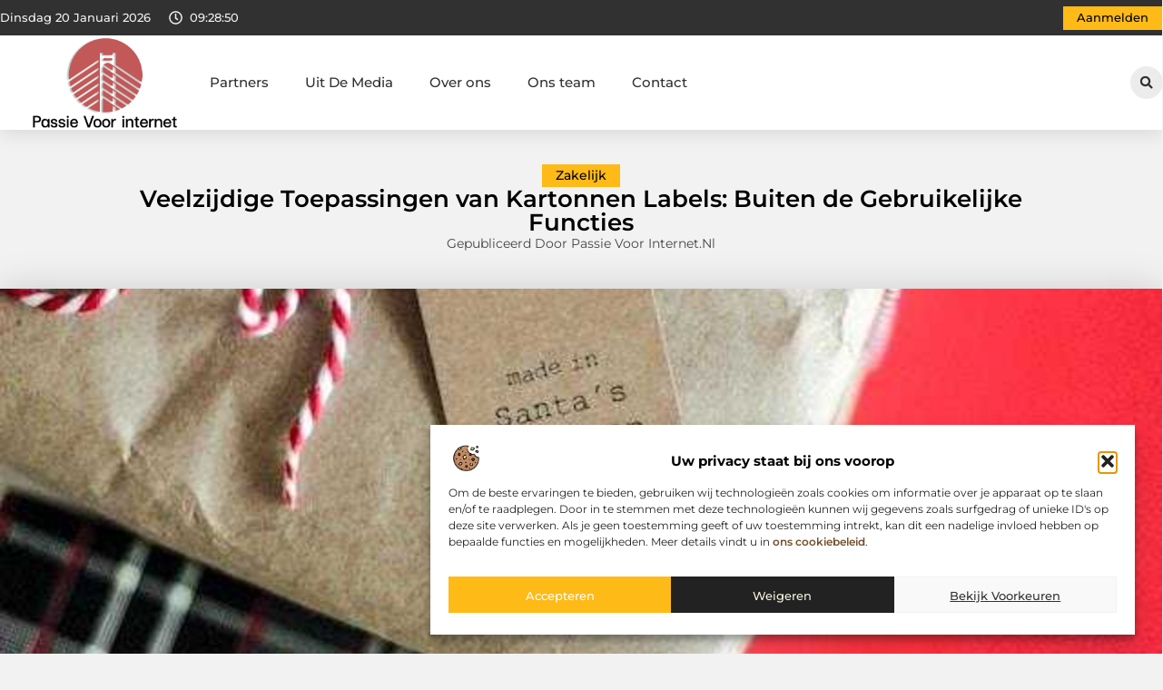

--- FILE ---
content_type: text/html; charset=UTF-8
request_url: https://www.passievoorinternet.nl/zakelijk/veelzijdige-toepassingen-van-kartonnen-labels-buiten-de-gebruikelijke-functies/
body_size: 32085
content:
<!doctype html>
<html lang="nl-NL" prefix="og: https://ogp.me/ns#">
<head>
	<meta charset="UTF-8">
	<meta name="viewport" content="width=device-width, initial-scale=1">
	<link rel="profile" href="https://gmpg.org/xfn/11">
		<style>img:is([sizes="auto" i], [sizes^="auto," i]) { contain-intrinsic-size: 3000px 1500px }</style>
	
<!-- Search Engine Optimization door Rank Math - https://rankmath.com/ -->
<title>Veelzijdige Toepassingen van Kartonnen Labels: Buiten de Gebruikelijke Functies &bull; Passie voor internet</title>
<meta name="description" content="Kartonnen labels zijn misschien eenvoudig en onopvallend, maar hun potentiële toepassingen zijn verrassend breed en divers. Los van de standaardfuncties"/>
<meta name="robots" content="follow, index, max-snippet:-1, max-video-preview:-1, max-image-preview:large"/>
<link rel="canonical" href="https://www.passievoorinternet.nl/zakelijk/veelzijdige-toepassingen-van-kartonnen-labels-buiten-de-gebruikelijke-functies/" />
<meta property="og:locale" content="nl_NL" />
<meta property="og:type" content="article" />
<meta property="og:title" content="Veelzijdige Toepassingen van Kartonnen Labels: Buiten de Gebruikelijke Functies &bull; Passie voor internet" />
<meta property="og:description" content="Kartonnen labels zijn misschien eenvoudig en onopvallend, maar hun potentiële toepassingen zijn verrassend breed en divers. Los van de standaardfuncties" />
<meta property="og:url" content="https://www.passievoorinternet.nl/zakelijk/veelzijdige-toepassingen-van-kartonnen-labels-buiten-de-gebruikelijke-functies/" />
<meta property="og:site_name" content="Passie voor internet" />
<meta property="article:tag" content="kartonnen labels" />
<meta property="article:section" content="Zakelijk" />
<meta property="og:image" content="https://www.passievoorinternet.nl/wp-content/uploads/2023/06/Veelzijdige_Toepassingen_van_Kartonnen_Labels.jpg" />
<meta property="og:image:secure_url" content="https://www.passievoorinternet.nl/wp-content/uploads/2023/06/Veelzijdige_Toepassingen_van_Kartonnen_Labels.jpg" />
<meta property="og:image:width" content="640" />
<meta property="og:image:height" content="427" />
<meta property="og:image:alt" content="Veelzijdige Toepassingen van Kartonnen Labels: Buiten de Gebruikelijke Functies" />
<meta property="og:image:type" content="image/jpeg" />
<meta property="article:published_time" content="2023-06-22T11:46:56+00:00" />
<meta name="twitter:card" content="summary_large_image" />
<meta name="twitter:title" content="Veelzijdige Toepassingen van Kartonnen Labels: Buiten de Gebruikelijke Functies &bull; Passie voor internet" />
<meta name="twitter:description" content="Kartonnen labels zijn misschien eenvoudig en onopvallend, maar hun potentiële toepassingen zijn verrassend breed en divers. Los van de standaardfuncties" />
<meta name="twitter:image" content="https://www.passievoorinternet.nl/wp-content/uploads/2023/06/Veelzijdige_Toepassingen_van_Kartonnen_Labels.jpg" />
<script type="application/ld+json" class="rank-math-schema">{"@context":"https://schema.org","@graph":[{"@type":"Organization","@id":"https://www.passievoorinternet.nl/#organization","name":"passievoorinternet","url":"https://www.passievoorinternet.nl","logo":{"@type":"ImageObject","@id":"https://www.passievoorinternet.nl/#logo","url":"https://www.passievoorinternet.nl/wp-content/uploads/2021/10/cropped-1.passievoorinternet.nl-Logo-355x159px.png","contentUrl":"https://www.passievoorinternet.nl/wp-content/uploads/2021/10/cropped-1.passievoorinternet.nl-Logo-355x159px.png","caption":"Passie voor internet","inLanguage":"nl-NL","width":"262","height":"159"}},{"@type":"WebSite","@id":"https://www.passievoorinternet.nl/#website","url":"https://www.passievoorinternet.nl","name":"Passie voor internet","alternateName":"passievoorinternet.nl","publisher":{"@id":"https://www.passievoorinternet.nl/#organization"},"inLanguage":"nl-NL"},{"@type":"ImageObject","@id":"https://www.passievoorinternet.nl/wp-content/uploads/2023/06/Veelzijdige_Toepassingen_van_Kartonnen_Labels.jpg","url":"https://www.passievoorinternet.nl/wp-content/uploads/2023/06/Veelzijdige_Toepassingen_van_Kartonnen_Labels.jpg","width":"640","height":"427","inLanguage":"nl-NL"},{"@type":"BreadcrumbList","@id":"https://www.passievoorinternet.nl/zakelijk/veelzijdige-toepassingen-van-kartonnen-labels-buiten-de-gebruikelijke-functies/#breadcrumb","itemListElement":[{"@type":"ListItem","position":"1","item":{"@id":"https://www.passievoorinternet.nl/","name":"Home"}},{"@type":"ListItem","position":"2","item":{"@id":"https://www.passievoorinternet.nl/zakelijk/veelzijdige-toepassingen-van-kartonnen-labels-buiten-de-gebruikelijke-functies/","name":"Veelzijdige Toepassingen van Kartonnen Labels: Buiten de Gebruikelijke Functies"}}]},{"@type":"WebPage","@id":"https://www.passievoorinternet.nl/zakelijk/veelzijdige-toepassingen-van-kartonnen-labels-buiten-de-gebruikelijke-functies/#webpage","url":"https://www.passievoorinternet.nl/zakelijk/veelzijdige-toepassingen-van-kartonnen-labels-buiten-de-gebruikelijke-functies/","name":"Veelzijdige Toepassingen van Kartonnen Labels: Buiten de Gebruikelijke Functies &bull; Passie voor internet","datePublished":"2023-06-22T11:46:56+00:00","dateModified":"2023-06-22T11:46:56+00:00","isPartOf":{"@id":"https://www.passievoorinternet.nl/#website"},"primaryImageOfPage":{"@id":"https://www.passievoorinternet.nl/wp-content/uploads/2023/06/Veelzijdige_Toepassingen_van_Kartonnen_Labels.jpg"},"inLanguage":"nl-NL","breadcrumb":{"@id":"https://www.passievoorinternet.nl/zakelijk/veelzijdige-toepassingen-van-kartonnen-labels-buiten-de-gebruikelijke-functies/#breadcrumb"}},{"@type":"Person","@id":"https://www.passievoorinternet.nl/zakelijk/veelzijdige-toepassingen-van-kartonnen-labels-buiten-de-gebruikelijke-functies/#author","image":{"@type":"ImageObject","@id":"https://secure.gravatar.com/avatar/?s=96&amp;d=mm&amp;r=g","url":"https://secure.gravatar.com/avatar/?s=96&amp;d=mm&amp;r=g","inLanguage":"nl-NL"},"worksFor":{"@id":"https://www.passievoorinternet.nl/#organization"}},{"@type":"BlogPosting","headline":"Veelzijdige Toepassingen van Kartonnen Labels: Buiten de Gebruikelijke Functies &bull; Passie voor internet","datePublished":"2023-06-22T11:46:56+00:00","dateModified":"2023-06-22T11:46:56+00:00","author":{"@id":"https://www.passievoorinternet.nl/zakelijk/veelzijdige-toepassingen-van-kartonnen-labels-buiten-de-gebruikelijke-functies/#author"},"publisher":{"@id":"https://www.passievoorinternet.nl/#organization"},"description":"Kartonnen labels zijn misschien eenvoudig en onopvallend, maar hun potenti\u00eble toepassingen zijn verrassend breed en divers. Los van de standaardfuncties","name":"Veelzijdige Toepassingen van Kartonnen Labels: Buiten de Gebruikelijke Functies &bull; Passie voor internet","@id":"https://www.passievoorinternet.nl/zakelijk/veelzijdige-toepassingen-van-kartonnen-labels-buiten-de-gebruikelijke-functies/#richSnippet","isPartOf":{"@id":"https://www.passievoorinternet.nl/zakelijk/veelzijdige-toepassingen-van-kartonnen-labels-buiten-de-gebruikelijke-functies/#webpage"},"image":{"@id":"https://www.passievoorinternet.nl/wp-content/uploads/2023/06/Veelzijdige_Toepassingen_van_Kartonnen_Labels.jpg"},"inLanguage":"nl-NL","mainEntityOfPage":{"@id":"https://www.passievoorinternet.nl/zakelijk/veelzijdige-toepassingen-van-kartonnen-labels-buiten-de-gebruikelijke-functies/#webpage"}}]}</script>
<!-- /Rank Math WordPress SEO plugin -->

<link rel="alternate" type="application/rss+xml" title="Passie voor internet &raquo; feed" href="https://www.passievoorinternet.nl/feed/" />
<link rel="alternate" type="application/rss+xml" title="Passie voor internet &raquo; reacties feed" href="https://www.passievoorinternet.nl/comments/feed/" />
<script>
window._wpemojiSettings = {"baseUrl":"https:\/\/s.w.org\/images\/core\/emoji\/16.0.1\/72x72\/","ext":".png","svgUrl":"https:\/\/s.w.org\/images\/core\/emoji\/16.0.1\/svg\/","svgExt":".svg","source":{"concatemoji":"https:\/\/www.passievoorinternet.nl\/wp-includes\/js\/wp-emoji-release.min.js?ver=6.8.3"}};
/*! This file is auto-generated */
!function(s,n){var o,i,e;function c(e){try{var t={supportTests:e,timestamp:(new Date).valueOf()};sessionStorage.setItem(o,JSON.stringify(t))}catch(e){}}function p(e,t,n){e.clearRect(0,0,e.canvas.width,e.canvas.height),e.fillText(t,0,0);var t=new Uint32Array(e.getImageData(0,0,e.canvas.width,e.canvas.height).data),a=(e.clearRect(0,0,e.canvas.width,e.canvas.height),e.fillText(n,0,0),new Uint32Array(e.getImageData(0,0,e.canvas.width,e.canvas.height).data));return t.every(function(e,t){return e===a[t]})}function u(e,t){e.clearRect(0,0,e.canvas.width,e.canvas.height),e.fillText(t,0,0);for(var n=e.getImageData(16,16,1,1),a=0;a<n.data.length;a++)if(0!==n.data[a])return!1;return!0}function f(e,t,n,a){switch(t){case"flag":return n(e,"\ud83c\udff3\ufe0f\u200d\u26a7\ufe0f","\ud83c\udff3\ufe0f\u200b\u26a7\ufe0f")?!1:!n(e,"\ud83c\udde8\ud83c\uddf6","\ud83c\udde8\u200b\ud83c\uddf6")&&!n(e,"\ud83c\udff4\udb40\udc67\udb40\udc62\udb40\udc65\udb40\udc6e\udb40\udc67\udb40\udc7f","\ud83c\udff4\u200b\udb40\udc67\u200b\udb40\udc62\u200b\udb40\udc65\u200b\udb40\udc6e\u200b\udb40\udc67\u200b\udb40\udc7f");case"emoji":return!a(e,"\ud83e\udedf")}return!1}function g(e,t,n,a){var r="undefined"!=typeof WorkerGlobalScope&&self instanceof WorkerGlobalScope?new OffscreenCanvas(300,150):s.createElement("canvas"),o=r.getContext("2d",{willReadFrequently:!0}),i=(o.textBaseline="top",o.font="600 32px Arial",{});return e.forEach(function(e){i[e]=t(o,e,n,a)}),i}function t(e){var t=s.createElement("script");t.src=e,t.defer=!0,s.head.appendChild(t)}"undefined"!=typeof Promise&&(o="wpEmojiSettingsSupports",i=["flag","emoji"],n.supports={everything:!0,everythingExceptFlag:!0},e=new Promise(function(e){s.addEventListener("DOMContentLoaded",e,{once:!0})}),new Promise(function(t){var n=function(){try{var e=JSON.parse(sessionStorage.getItem(o));if("object"==typeof e&&"number"==typeof e.timestamp&&(new Date).valueOf()<e.timestamp+604800&&"object"==typeof e.supportTests)return e.supportTests}catch(e){}return null}();if(!n){if("undefined"!=typeof Worker&&"undefined"!=typeof OffscreenCanvas&&"undefined"!=typeof URL&&URL.createObjectURL&&"undefined"!=typeof Blob)try{var e="postMessage("+g.toString()+"("+[JSON.stringify(i),f.toString(),p.toString(),u.toString()].join(",")+"));",a=new Blob([e],{type:"text/javascript"}),r=new Worker(URL.createObjectURL(a),{name:"wpTestEmojiSupports"});return void(r.onmessage=function(e){c(n=e.data),r.terminate(),t(n)})}catch(e){}c(n=g(i,f,p,u))}t(n)}).then(function(e){for(var t in e)n.supports[t]=e[t],n.supports.everything=n.supports.everything&&n.supports[t],"flag"!==t&&(n.supports.everythingExceptFlag=n.supports.everythingExceptFlag&&n.supports[t]);n.supports.everythingExceptFlag=n.supports.everythingExceptFlag&&!n.supports.flag,n.DOMReady=!1,n.readyCallback=function(){n.DOMReady=!0}}).then(function(){return e}).then(function(){var e;n.supports.everything||(n.readyCallback(),(e=n.source||{}).concatemoji?t(e.concatemoji):e.wpemoji&&e.twemoji&&(t(e.twemoji),t(e.wpemoji)))}))}((window,document),window._wpemojiSettings);
</script>
<link rel='stylesheet' id='colorboxstyle-css' href='https://www.passievoorinternet.nl/wp-content/plugins/link-library/colorbox/colorbox.css?ver=6.8.3' media='all' />
<style id='wp-emoji-styles-inline-css'>

	img.wp-smiley, img.emoji {
		display: inline !important;
		border: none !important;
		box-shadow: none !important;
		height: 1em !important;
		width: 1em !important;
		margin: 0 0.07em !important;
		vertical-align: -0.1em !important;
		background: none !important;
		padding: 0 !important;
	}
</style>
<link rel='stylesheet' id='wp-block-library-css' href='https://www.passievoorinternet.nl/wp-includes/css/dist/block-library/style.min.css?ver=6.8.3' media='all' />
<style id='global-styles-inline-css'>
:root{--wp--preset--aspect-ratio--square: 1;--wp--preset--aspect-ratio--4-3: 4/3;--wp--preset--aspect-ratio--3-4: 3/4;--wp--preset--aspect-ratio--3-2: 3/2;--wp--preset--aspect-ratio--2-3: 2/3;--wp--preset--aspect-ratio--16-9: 16/9;--wp--preset--aspect-ratio--9-16: 9/16;--wp--preset--color--black: #000000;--wp--preset--color--cyan-bluish-gray: #abb8c3;--wp--preset--color--white: #ffffff;--wp--preset--color--pale-pink: #f78da7;--wp--preset--color--vivid-red: #cf2e2e;--wp--preset--color--luminous-vivid-orange: #ff6900;--wp--preset--color--luminous-vivid-amber: #fcb900;--wp--preset--color--light-green-cyan: #7bdcb5;--wp--preset--color--vivid-green-cyan: #00d084;--wp--preset--color--pale-cyan-blue: #8ed1fc;--wp--preset--color--vivid-cyan-blue: #0693e3;--wp--preset--color--vivid-purple: #9b51e0;--wp--preset--gradient--vivid-cyan-blue-to-vivid-purple: linear-gradient(135deg,rgba(6,147,227,1) 0%,rgb(155,81,224) 100%);--wp--preset--gradient--light-green-cyan-to-vivid-green-cyan: linear-gradient(135deg,rgb(122,220,180) 0%,rgb(0,208,130) 100%);--wp--preset--gradient--luminous-vivid-amber-to-luminous-vivid-orange: linear-gradient(135deg,rgba(252,185,0,1) 0%,rgba(255,105,0,1) 100%);--wp--preset--gradient--luminous-vivid-orange-to-vivid-red: linear-gradient(135deg,rgba(255,105,0,1) 0%,rgb(207,46,46) 100%);--wp--preset--gradient--very-light-gray-to-cyan-bluish-gray: linear-gradient(135deg,rgb(238,238,238) 0%,rgb(169,184,195) 100%);--wp--preset--gradient--cool-to-warm-spectrum: linear-gradient(135deg,rgb(74,234,220) 0%,rgb(151,120,209) 20%,rgb(207,42,186) 40%,rgb(238,44,130) 60%,rgb(251,105,98) 80%,rgb(254,248,76) 100%);--wp--preset--gradient--blush-light-purple: linear-gradient(135deg,rgb(255,206,236) 0%,rgb(152,150,240) 100%);--wp--preset--gradient--blush-bordeaux: linear-gradient(135deg,rgb(254,205,165) 0%,rgb(254,45,45) 50%,rgb(107,0,62) 100%);--wp--preset--gradient--luminous-dusk: linear-gradient(135deg,rgb(255,203,112) 0%,rgb(199,81,192) 50%,rgb(65,88,208) 100%);--wp--preset--gradient--pale-ocean: linear-gradient(135deg,rgb(255,245,203) 0%,rgb(182,227,212) 50%,rgb(51,167,181) 100%);--wp--preset--gradient--electric-grass: linear-gradient(135deg,rgb(202,248,128) 0%,rgb(113,206,126) 100%);--wp--preset--gradient--midnight: linear-gradient(135deg,rgb(2,3,129) 0%,rgb(40,116,252) 100%);--wp--preset--font-size--small: 13px;--wp--preset--font-size--medium: 20px;--wp--preset--font-size--large: 36px;--wp--preset--font-size--x-large: 42px;--wp--preset--spacing--20: 0.44rem;--wp--preset--spacing--30: 0.67rem;--wp--preset--spacing--40: 1rem;--wp--preset--spacing--50: 1.5rem;--wp--preset--spacing--60: 2.25rem;--wp--preset--spacing--70: 3.38rem;--wp--preset--spacing--80: 5.06rem;--wp--preset--shadow--natural: 6px 6px 9px rgba(0, 0, 0, 0.2);--wp--preset--shadow--deep: 12px 12px 50px rgba(0, 0, 0, 0.4);--wp--preset--shadow--sharp: 6px 6px 0px rgba(0, 0, 0, 0.2);--wp--preset--shadow--outlined: 6px 6px 0px -3px rgba(255, 255, 255, 1), 6px 6px rgba(0, 0, 0, 1);--wp--preset--shadow--crisp: 6px 6px 0px rgba(0, 0, 0, 1);}:root { --wp--style--global--content-size: 800px;--wp--style--global--wide-size: 1200px; }:where(body) { margin: 0; }.wp-site-blocks > .alignleft { float: left; margin-right: 2em; }.wp-site-blocks > .alignright { float: right; margin-left: 2em; }.wp-site-blocks > .aligncenter { justify-content: center; margin-left: auto; margin-right: auto; }:where(.wp-site-blocks) > * { margin-block-start: 24px; margin-block-end: 0; }:where(.wp-site-blocks) > :first-child { margin-block-start: 0; }:where(.wp-site-blocks) > :last-child { margin-block-end: 0; }:root { --wp--style--block-gap: 24px; }:root :where(.is-layout-flow) > :first-child{margin-block-start: 0;}:root :where(.is-layout-flow) > :last-child{margin-block-end: 0;}:root :where(.is-layout-flow) > *{margin-block-start: 24px;margin-block-end: 0;}:root :where(.is-layout-constrained) > :first-child{margin-block-start: 0;}:root :where(.is-layout-constrained) > :last-child{margin-block-end: 0;}:root :where(.is-layout-constrained) > *{margin-block-start: 24px;margin-block-end: 0;}:root :where(.is-layout-flex){gap: 24px;}:root :where(.is-layout-grid){gap: 24px;}.is-layout-flow > .alignleft{float: left;margin-inline-start: 0;margin-inline-end: 2em;}.is-layout-flow > .alignright{float: right;margin-inline-start: 2em;margin-inline-end: 0;}.is-layout-flow > .aligncenter{margin-left: auto !important;margin-right: auto !important;}.is-layout-constrained > .alignleft{float: left;margin-inline-start: 0;margin-inline-end: 2em;}.is-layout-constrained > .alignright{float: right;margin-inline-start: 2em;margin-inline-end: 0;}.is-layout-constrained > .aligncenter{margin-left: auto !important;margin-right: auto !important;}.is-layout-constrained > :where(:not(.alignleft):not(.alignright):not(.alignfull)){max-width: var(--wp--style--global--content-size);margin-left: auto !important;margin-right: auto !important;}.is-layout-constrained > .alignwide{max-width: var(--wp--style--global--wide-size);}body .is-layout-flex{display: flex;}.is-layout-flex{flex-wrap: wrap;align-items: center;}.is-layout-flex > :is(*, div){margin: 0;}body .is-layout-grid{display: grid;}.is-layout-grid > :is(*, div){margin: 0;}body{padding-top: 0px;padding-right: 0px;padding-bottom: 0px;padding-left: 0px;}a:where(:not(.wp-element-button)){text-decoration: underline;}:root :where(.wp-element-button, .wp-block-button__link){background-color: #32373c;border-width: 0;color: #fff;font-family: inherit;font-size: inherit;line-height: inherit;padding: calc(0.667em + 2px) calc(1.333em + 2px);text-decoration: none;}.has-black-color{color: var(--wp--preset--color--black) !important;}.has-cyan-bluish-gray-color{color: var(--wp--preset--color--cyan-bluish-gray) !important;}.has-white-color{color: var(--wp--preset--color--white) !important;}.has-pale-pink-color{color: var(--wp--preset--color--pale-pink) !important;}.has-vivid-red-color{color: var(--wp--preset--color--vivid-red) !important;}.has-luminous-vivid-orange-color{color: var(--wp--preset--color--luminous-vivid-orange) !important;}.has-luminous-vivid-amber-color{color: var(--wp--preset--color--luminous-vivid-amber) !important;}.has-light-green-cyan-color{color: var(--wp--preset--color--light-green-cyan) !important;}.has-vivid-green-cyan-color{color: var(--wp--preset--color--vivid-green-cyan) !important;}.has-pale-cyan-blue-color{color: var(--wp--preset--color--pale-cyan-blue) !important;}.has-vivid-cyan-blue-color{color: var(--wp--preset--color--vivid-cyan-blue) !important;}.has-vivid-purple-color{color: var(--wp--preset--color--vivid-purple) !important;}.has-black-background-color{background-color: var(--wp--preset--color--black) !important;}.has-cyan-bluish-gray-background-color{background-color: var(--wp--preset--color--cyan-bluish-gray) !important;}.has-white-background-color{background-color: var(--wp--preset--color--white) !important;}.has-pale-pink-background-color{background-color: var(--wp--preset--color--pale-pink) !important;}.has-vivid-red-background-color{background-color: var(--wp--preset--color--vivid-red) !important;}.has-luminous-vivid-orange-background-color{background-color: var(--wp--preset--color--luminous-vivid-orange) !important;}.has-luminous-vivid-amber-background-color{background-color: var(--wp--preset--color--luminous-vivid-amber) !important;}.has-light-green-cyan-background-color{background-color: var(--wp--preset--color--light-green-cyan) !important;}.has-vivid-green-cyan-background-color{background-color: var(--wp--preset--color--vivid-green-cyan) !important;}.has-pale-cyan-blue-background-color{background-color: var(--wp--preset--color--pale-cyan-blue) !important;}.has-vivid-cyan-blue-background-color{background-color: var(--wp--preset--color--vivid-cyan-blue) !important;}.has-vivid-purple-background-color{background-color: var(--wp--preset--color--vivid-purple) !important;}.has-black-border-color{border-color: var(--wp--preset--color--black) !important;}.has-cyan-bluish-gray-border-color{border-color: var(--wp--preset--color--cyan-bluish-gray) !important;}.has-white-border-color{border-color: var(--wp--preset--color--white) !important;}.has-pale-pink-border-color{border-color: var(--wp--preset--color--pale-pink) !important;}.has-vivid-red-border-color{border-color: var(--wp--preset--color--vivid-red) !important;}.has-luminous-vivid-orange-border-color{border-color: var(--wp--preset--color--luminous-vivid-orange) !important;}.has-luminous-vivid-amber-border-color{border-color: var(--wp--preset--color--luminous-vivid-amber) !important;}.has-light-green-cyan-border-color{border-color: var(--wp--preset--color--light-green-cyan) !important;}.has-vivid-green-cyan-border-color{border-color: var(--wp--preset--color--vivid-green-cyan) !important;}.has-pale-cyan-blue-border-color{border-color: var(--wp--preset--color--pale-cyan-blue) !important;}.has-vivid-cyan-blue-border-color{border-color: var(--wp--preset--color--vivid-cyan-blue) !important;}.has-vivid-purple-border-color{border-color: var(--wp--preset--color--vivid-purple) !important;}.has-vivid-cyan-blue-to-vivid-purple-gradient-background{background: var(--wp--preset--gradient--vivid-cyan-blue-to-vivid-purple) !important;}.has-light-green-cyan-to-vivid-green-cyan-gradient-background{background: var(--wp--preset--gradient--light-green-cyan-to-vivid-green-cyan) !important;}.has-luminous-vivid-amber-to-luminous-vivid-orange-gradient-background{background: var(--wp--preset--gradient--luminous-vivid-amber-to-luminous-vivid-orange) !important;}.has-luminous-vivid-orange-to-vivid-red-gradient-background{background: var(--wp--preset--gradient--luminous-vivid-orange-to-vivid-red) !important;}.has-very-light-gray-to-cyan-bluish-gray-gradient-background{background: var(--wp--preset--gradient--very-light-gray-to-cyan-bluish-gray) !important;}.has-cool-to-warm-spectrum-gradient-background{background: var(--wp--preset--gradient--cool-to-warm-spectrum) !important;}.has-blush-light-purple-gradient-background{background: var(--wp--preset--gradient--blush-light-purple) !important;}.has-blush-bordeaux-gradient-background{background: var(--wp--preset--gradient--blush-bordeaux) !important;}.has-luminous-dusk-gradient-background{background: var(--wp--preset--gradient--luminous-dusk) !important;}.has-pale-ocean-gradient-background{background: var(--wp--preset--gradient--pale-ocean) !important;}.has-electric-grass-gradient-background{background: var(--wp--preset--gradient--electric-grass) !important;}.has-midnight-gradient-background{background: var(--wp--preset--gradient--midnight) !important;}.has-small-font-size{font-size: var(--wp--preset--font-size--small) !important;}.has-medium-font-size{font-size: var(--wp--preset--font-size--medium) !important;}.has-large-font-size{font-size: var(--wp--preset--font-size--large) !important;}.has-x-large-font-size{font-size: var(--wp--preset--font-size--x-large) !important;}
:root :where(.wp-block-pullquote){font-size: 1.5em;line-height: 1.6;}
</style>
<link rel='stylesheet' id='thumbs_rating_styles-css' href='https://www.passievoorinternet.nl/wp-content/plugins/link-library/upvote-downvote/css/style.css?ver=1.0.0' media='all' />
<link rel='stylesheet' id='scriptlesssocialsharing-css' href='https://www.passievoorinternet.nl/wp-content/plugins/scriptless-social-sharing/includes/css/scriptlesssocialsharing-style.css?ver=3.3.1' media='all' />
<style id='scriptlesssocialsharing-inline-css'>
.scriptlesssocialsharing__buttons a.button { padding: 12px; flex: 1; }@media only screen and (max-width: 767px) { .scriptlesssocialsharing .sss-name { position: absolute; clip: rect(1px, 1px, 1px, 1px); height: 1px; width: 1px; border: 0; overflow: hidden; } }
</style>
<link rel='stylesheet' id='cmplz-general-css' href='https://www.passievoorinternet.nl/wp-content/plugins/complianz-gdpr/assets/css/cookieblocker.min.css?ver=1765933779' media='all' />
<link rel='stylesheet' id='hello-elementor-css' href='https://www.passievoorinternet.nl/wp-content/themes/hello-elementor/assets/css/reset.css?ver=3.4.4' media='all' />
<link rel='stylesheet' id='hello-elementor-theme-style-css' href='https://www.passievoorinternet.nl/wp-content/themes/hello-elementor/assets/css/theme.css?ver=3.4.4' media='all' />
<link rel='stylesheet' id='hello-elementor-header-footer-css' href='https://www.passievoorinternet.nl/wp-content/themes/hello-elementor/assets/css/header-footer.css?ver=3.4.4' media='all' />
<link rel='stylesheet' id='elementor-frontend-css' href='https://www.passievoorinternet.nl/wp-content/plugins/elementor/assets/css/frontend.min.css?ver=3.30.1' media='all' />
<link rel='stylesheet' id='elementor-post-3731-css' href='https://www.passievoorinternet.nl/wp-content/uploads/elementor/css/post-3731.css?ver=1765933936' media='all' />
<link rel='stylesheet' id='e-animation-grow-css' href='https://www.passievoorinternet.nl/wp-content/plugins/elementor/assets/lib/animations/styles/e-animation-grow.min.css?ver=3.30.1' media='all' />
<link rel='stylesheet' id='widget-image-css' href='https://www.passievoorinternet.nl/wp-content/plugins/elementor/assets/css/widget-image.min.css?ver=3.30.1' media='all' />
<link rel='stylesheet' id='widget-nav-menu-css' href='https://www.passievoorinternet.nl/wp-content/plugins/elementor-pro/assets/css/widget-nav-menu.min.css?ver=3.30.0' media='all' />
<link rel='stylesheet' id='widget-search-form-css' href='https://www.passievoorinternet.nl/wp-content/plugins/elementor-pro/assets/css/widget-search-form.min.css?ver=3.30.0' media='all' />
<link rel='stylesheet' id='e-sticky-css' href='https://www.passievoorinternet.nl/wp-content/plugins/elementor-pro/assets/css/modules/sticky.min.css?ver=3.30.0' media='all' />
<link rel='stylesheet' id='e-animation-fadeIn-css' href='https://www.passievoorinternet.nl/wp-content/plugins/elementor/assets/lib/animations/styles/fadeIn.min.css?ver=3.30.1' media='all' />
<link rel='stylesheet' id='e-animation-bob-css' href='https://www.passievoorinternet.nl/wp-content/plugins/elementor/assets/lib/animations/styles/e-animation-bob.min.css?ver=3.30.1' media='all' />
<link rel='stylesheet' id='e-motion-fx-css' href='https://www.passievoorinternet.nl/wp-content/plugins/elementor-pro/assets/css/modules/motion-fx.min.css?ver=3.30.0' media='all' />
<link rel='stylesheet' id='widget-heading-css' href='https://www.passievoorinternet.nl/wp-content/plugins/elementor/assets/css/widget-heading.min.css?ver=3.30.1' media='all' />
<link rel='stylesheet' id='swiper-css' href='https://www.passievoorinternet.nl/wp-content/plugins/elementor/assets/lib/swiper/v8/css/swiper.min.css?ver=8.4.5' media='all' />
<link rel='stylesheet' id='e-swiper-css' href='https://www.passievoorinternet.nl/wp-content/plugins/elementor/assets/css/conditionals/e-swiper.min.css?ver=3.30.1' media='all' />
<link rel='stylesheet' id='widget-post-info-css' href='https://www.passievoorinternet.nl/wp-content/plugins/elementor-pro/assets/css/widget-post-info.min.css?ver=3.30.0' media='all' />
<link rel='stylesheet' id='widget-icon-list-css' href='https://www.passievoorinternet.nl/wp-content/plugins/elementor/assets/css/widget-icon-list.min.css?ver=3.30.1' media='all' />
<link rel='stylesheet' id='widget-table-of-contents-css' href='https://www.passievoorinternet.nl/wp-content/plugins/elementor-pro/assets/css/widget-table-of-contents.min.css?ver=3.30.0' media='all' />
<link rel='stylesheet' id='widget-posts-css' href='https://www.passievoorinternet.nl/wp-content/plugins/elementor-pro/assets/css/widget-posts.min.css?ver=3.30.0' media='all' />
<link rel='stylesheet' id='widget-post-navigation-css' href='https://www.passievoorinternet.nl/wp-content/plugins/elementor-pro/assets/css/widget-post-navigation.min.css?ver=3.30.0' media='all' />
<link rel='stylesheet' id='widget-loop-common-css' href='https://www.passievoorinternet.nl/wp-content/plugins/elementor-pro/assets/css/widget-loop-common.min.css?ver=3.30.0' media='all' />
<link rel='stylesheet' id='widget-loop-grid-css' href='https://www.passievoorinternet.nl/wp-content/plugins/elementor-pro/assets/css/widget-loop-grid.min.css?ver=3.30.0' media='all' />
<link rel='stylesheet' id='elementor-post-3831-css' href='https://www.passievoorinternet.nl/wp-content/uploads/elementor/css/post-3831.css?ver=1765933936' media='all' />
<link rel='stylesheet' id='elementor-post-3824-css' href='https://www.passievoorinternet.nl/wp-content/uploads/elementor/css/post-3824.css?ver=1765933936' media='all' />
<link rel='stylesheet' id='elementor-post-3818-css' href='https://www.passievoorinternet.nl/wp-content/uploads/elementor/css/post-3818.css?ver=1765933936' media='all' />
<link rel='stylesheet' id='elementor-gf-local-montserrat-css' href='https://www.passievoorinternet.nl/wp-content/uploads/elementor/google-fonts/css/montserrat.css?ver=1746496968' media='all' />
<script src="https://www.passievoorinternet.nl/wp-includes/js/jquery/jquery.min.js?ver=3.7.1" id="jquery-core-js"></script>
<script src="https://www.passievoorinternet.nl/wp-includes/js/jquery/jquery-migrate.min.js?ver=3.4.1" id="jquery-migrate-js"></script>
<script src="https://www.passievoorinternet.nl/wp-content/plugins/link-library/colorbox/jquery.colorbox-min.js?ver=1.3.9" id="colorbox-js"></script>
<script id="thumbs_rating_scripts-js-extra">
var thumbs_rating_ajax = {"ajax_url":"https:\/\/www.passievoorinternet.nl\/wp-admin\/admin-ajax.php","nonce":"39c8b772f4"};
</script>
<script src="https://www.passievoorinternet.nl/wp-content/plugins/link-library/upvote-downvote/js/general.js?ver=4.0.1" id="thumbs_rating_scripts-js"></script>
<link rel="https://api.w.org/" href="https://www.passievoorinternet.nl/wp-json/" /><link rel="alternate" title="JSON" type="application/json" href="https://www.passievoorinternet.nl/wp-json/wp/v2/posts/766" /><link rel="EditURI" type="application/rsd+xml" title="RSD" href="https://www.passievoorinternet.nl/xmlrpc.php?rsd" />
<meta name="generator" content="WordPress 6.8.3" />
<link rel='shortlink' href='https://www.passievoorinternet.nl/?p=766' />
<link rel="alternate" title="oEmbed (JSON)" type="application/json+oembed" href="https://www.passievoorinternet.nl/wp-json/oembed/1.0/embed?url=https%3A%2F%2Fwww.passievoorinternet.nl%2Fzakelijk%2Fveelzijdige-toepassingen-van-kartonnen-labels-buiten-de-gebruikelijke-functies%2F" />
<link rel="alternate" title="oEmbed (XML)" type="text/xml+oembed" href="https://www.passievoorinternet.nl/wp-json/oembed/1.0/embed?url=https%3A%2F%2Fwww.passievoorinternet.nl%2Fzakelijk%2Fveelzijdige-toepassingen-van-kartonnen-labels-buiten-de-gebruikelijke-functies%2F&#038;format=xml" />
<script type="text/javascript">//<![CDATA[
  function external_links_in_new_windows_loop() {
    if (!document.links) {
      document.links = document.getElementsByTagName('a');
    }
    var change_link = false;
    var force = '';
    var ignore = '';

    for (var t=0; t<document.links.length; t++) {
      var all_links = document.links[t];
      change_link = false;
      
      if(document.links[t].hasAttribute('onClick') == false) {
        // forced if the address starts with http (or also https), but does not link to the current domain
        if(all_links.href.search(/^http/) != -1 && all_links.href.search('www.passievoorinternet.nl') == -1 && all_links.href.search(/^#/) == -1) {
          // console.log('Changed ' + all_links.href);
          change_link = true;
        }
          
        if(force != '' && all_links.href.search(force) != -1) {
          // forced
          // console.log('force ' + all_links.href);
          change_link = true;
        }
        
        if(ignore != '' && all_links.href.search(ignore) != -1) {
          // console.log('ignore ' + all_links.href);
          // ignored
          change_link = false;
        }

        if(change_link == true) {
          // console.log('Changed ' + all_links.href);
          document.links[t].setAttribute('onClick', 'javascript:window.open(\'' + all_links.href.replace(/'/g, '') + '\', \'_blank\', \'noopener\'); return false;');
          document.links[t].removeAttribute('target');
        }
      }
    }
  }
  
  // Load
  function external_links_in_new_windows_load(func)
  {  
    var oldonload = window.onload;
    if (typeof window.onload != 'function'){
      window.onload = func;
    } else {
      window.onload = function(){
        oldonload();
        func();
      }
    }
  }

  external_links_in_new_windows_load(external_links_in_new_windows_loop);
  //]]></script>

			<style>.cmplz-hidden {
					display: none !important;
				}</style><meta name="generator" content="Elementor 3.30.1; features: e_font_icon_svg, additional_custom_breakpoints, e_element_cache; settings: css_print_method-external, google_font-enabled, font_display-swap">
			<style>
				.e-con.e-parent:nth-of-type(n+4):not(.e-lazyloaded):not(.e-no-lazyload),
				.e-con.e-parent:nth-of-type(n+4):not(.e-lazyloaded):not(.e-no-lazyload) * {
					background-image: none !important;
				}
				@media screen and (max-height: 1024px) {
					.e-con.e-parent:nth-of-type(n+3):not(.e-lazyloaded):not(.e-no-lazyload),
					.e-con.e-parent:nth-of-type(n+3):not(.e-lazyloaded):not(.e-no-lazyload) * {
						background-image: none !important;
					}
				}
				@media screen and (max-height: 640px) {
					.e-con.e-parent:nth-of-type(n+2):not(.e-lazyloaded):not(.e-no-lazyload),
					.e-con.e-parent:nth-of-type(n+2):not(.e-lazyloaded):not(.e-no-lazyload) * {
						background-image: none !important;
					}
				}
			</style>
			<link rel="icon" href="https://www.passievoorinternet.nl/wp-content/uploads/2021/10/0.passievoorinternet.nl-icon-150x150-px.png" sizes="32x32" />
<link rel="icon" href="https://www.passievoorinternet.nl/wp-content/uploads/2021/10/0.passievoorinternet.nl-icon-150x150-px.png" sizes="192x192" />
<link rel="apple-touch-icon" href="https://www.passievoorinternet.nl/wp-content/uploads/2021/10/0.passievoorinternet.nl-icon-150x150-px.png" />
<meta name="msapplication-TileImage" content="https://www.passievoorinternet.nl/wp-content/uploads/2021/10/0.passievoorinternet.nl-icon-150x150-px.png" />
</head>
<body data-rsssl=1 data-cmplz=1 class="wp-singular post-template-default single single-post postid-766 single-format-standard wp-custom-logo wp-embed-responsive wp-theme-hello-elementor hello-elementor-default elementor-default elementor-template-full-width elementor-kit-3731 elementor-page-3818">


<a class="skip-link screen-reader-text" href="#content">Ga naar de inhoud</a>

		<header data-elementor-type="header" data-elementor-id="3831" class="elementor elementor-3831 elementor-location-header" data-elementor-post-type="elementor_library">
			<header class="elementor-element elementor-element-55e59098 e-con-full top e-flex e-con e-parent" data-id="55e59098" data-element_type="container" data-settings="{&quot;sticky&quot;:&quot;top&quot;,&quot;background_background&quot;:&quot;classic&quot;,&quot;sticky_on&quot;:[&quot;desktop&quot;,&quot;tablet&quot;,&quot;mobile&quot;],&quot;sticky_offset&quot;:0,&quot;sticky_effects_offset&quot;:0,&quot;sticky_anchor_link_offset&quot;:0}">
		<div class="elementor-element elementor-element-1b0bf6a6 e-flex e-con-boxed e-con e-child" data-id="1b0bf6a6" data-element_type="container" data-settings="{&quot;background_background&quot;:&quot;classic&quot;}">
					<div class="e-con-inner">
		<div class="elementor-element elementor-element-c4ce6ab e-con-full e-flex e-con e-child" data-id="c4ce6ab" data-element_type="container">
				<div class="elementor-element elementor-element-7e613d3f elementor-widget__width-auto elementor-widget-mobile__width-auto elementor-widget elementor-widget-html" data-id="7e613d3f" data-element_type="widget" data-widget_type="html.default">
				<div class="elementor-widget-container">
					<div id="current_date">
        <script>
            const options = {
                weekday: 'long',
                year: 'numeric',
                month: 'long',
                day: 'numeric'
            };
            document.getElementById("current_date").innerHTML = new Date().toLocaleDateString('nl-NL', options);
        </script>
</div>
				</div>
				</div>
				<div class="elementor-element elementor-element-4da39040 elementor-hidden-mobile elementor-view-default elementor-widget elementor-widget-icon" data-id="4da39040" data-element_type="widget" data-widget_type="icon.default">
				<div class="elementor-widget-container">
							<div class="elementor-icon-wrapper">
			<div class="elementor-icon">
			<svg aria-hidden="true" class="e-font-icon-svg e-far-clock" viewBox="0 0 512 512" xmlns="http://www.w3.org/2000/svg"><path d="M256 8C119 8 8 119 8 256s111 248 248 248 248-111 248-248S393 8 256 8zm0 448c-110.5 0-200-89.5-200-200S145.5 56 256 56s200 89.5 200 200-89.5 200-200 200zm61.8-104.4l-84.9-61.7c-3.1-2.3-4.9-5.9-4.9-9.7V116c0-6.6 5.4-12 12-12h32c6.6 0 12 5.4 12 12v141.7l66.8 48.6c5.4 3.9 6.5 11.4 2.6 16.8L334.6 349c-3.9 5.3-11.4 6.5-16.8 2.6z"></path></svg>			</div>
		</div>
						</div>
				</div>
				<div class="elementor-element elementor-element-4c298348 elementor-widget__width-auto elementor-hidden-mobile elementor-widget elementor-widget-html" data-id="4c298348" data-element_type="widget" data-widget_type="html.default">
				<div class="elementor-widget-container">
					<div class="clock">
    <p class="time" id="current-time">Laden...</p>
  </div>

  <script>
    function updateTime() {
      const options = { timeZone: 'Europe/Amsterdam', hour: '2-digit', minute: '2-digit', second: '2-digit' };
      const formatter = new Intl.DateTimeFormat('nl-NL', options);
      const time = formatter.format(new Date());
      document.getElementById('current-time').textContent = time;
    }

    // Update tijd elke seconde
    setInterval(updateTime, 1000);
    updateTime(); // Zorgt ervoor dat de tijd meteen wordt weergegeven bij laden
  </script>				</div>
				</div>
				</div>
				<div class="elementor-element elementor-element-6fdf23d0 elementor-widget elementor-widget-button" data-id="6fdf23d0" data-element_type="widget" data-widget_type="button.default">
				<div class="elementor-widget-container">
									<div class="elementor-button-wrapper">
					<a class="elementor-button elementor-button-link elementor-size-sm elementor-animation-grow" href="/aanmelden/">
						<span class="elementor-button-content-wrapper">
									<span class="elementor-button-text">Aanmelden</span>
					</span>
					</a>
				</div>
								</div>
				</div>
					</div>
				</div>
		<header class="elementor-element elementor-element-16bea520 top e-flex e-con-boxed e-con e-child" data-id="16bea520" data-element_type="container" data-settings="{&quot;background_background&quot;:&quot;classic&quot;,&quot;sticky&quot;:&quot;top&quot;,&quot;sticky_on&quot;:[&quot;desktop&quot;,&quot;tablet&quot;,&quot;mobile&quot;],&quot;sticky_offset&quot;:0,&quot;sticky_effects_offset&quot;:0,&quot;sticky_anchor_link_offset&quot;:0}">
					<div class="e-con-inner">
		<div class="elementor-element elementor-element-eb81f1d e-con-full e-flex e-con e-child" data-id="eb81f1d" data-element_type="container">
				<div class="elementor-element elementor-element-58a7c3cd elementor-widget__width-initial elementor-widget elementor-widget-theme-site-logo elementor-widget-image" data-id="58a7c3cd" data-element_type="widget" data-widget_type="theme-site-logo.default">
				<div class="elementor-widget-container">
											<a href="https://www.passievoorinternet.nl">
			<img fetchpriority="high" width="355" height="159" src="https://www.passievoorinternet.nl/wp-content/uploads/2021/10/1.passievoorinternet.nl-Logo-355x159px.png" class="elementor-animation-grow attachment-full size-full wp-image-549" alt="" srcset="https://www.passievoorinternet.nl/wp-content/uploads/2021/10/1.passievoorinternet.nl-Logo-355x159px.png 355w, https://www.passievoorinternet.nl/wp-content/uploads/2021/10/1.passievoorinternet.nl-Logo-355x159px-300x134.png 300w" sizes="(max-width: 355px) 100vw, 355px" />				</a>
											</div>
				</div>
				<div class="elementor-element elementor-element-71488f55 elementor-nav-menu--stretch elementor-nav-menu__text-align-center elementor-widget-tablet__width-auto elementor-widget-mobile__width-auto elementor-nav-menu--dropdown-tablet elementor-nav-menu--toggle elementor-nav-menu--burger elementor-widget elementor-widget-nav-menu" data-id="71488f55" data-element_type="widget" data-settings="{&quot;full_width&quot;:&quot;stretch&quot;,&quot;layout&quot;:&quot;horizontal&quot;,&quot;submenu_icon&quot;:{&quot;value&quot;:&quot;&lt;svg class=\&quot;e-font-icon-svg e-fas-caret-down\&quot; viewBox=\&quot;0 0 320 512\&quot; xmlns=\&quot;http:\/\/www.w3.org\/2000\/svg\&quot;&gt;&lt;path d=\&quot;M31.3 192h257.3c17.8 0 26.7 21.5 14.1 34.1L174.1 354.8c-7.8 7.8-20.5 7.8-28.3 0L17.2 226.1C4.6 213.5 13.5 192 31.3 192z\&quot;&gt;&lt;\/path&gt;&lt;\/svg&gt;&quot;,&quot;library&quot;:&quot;fa-solid&quot;},&quot;toggle&quot;:&quot;burger&quot;}" data-widget_type="nav-menu.default">
				<div class="elementor-widget-container">
								<nav aria-label="Menu" class="elementor-nav-menu--main elementor-nav-menu__container elementor-nav-menu--layout-horizontal e--pointer-text e--animation-sink">
				<ul id="menu-1-71488f55" class="elementor-nav-menu"><li class="menu-item menu-item-type-post_type menu-item-object-page menu-item-437"><a href="https://www.passievoorinternet.nl/partners/" class="elementor-item">Partners</a></li>
<li class="menu-item menu-item-type-custom menu-item-object-custom menu-item-3235"><a href="/category/media/" class="elementor-item">Uit De Media</a></li>
<li class="menu-item menu-item-type-post_type menu-item-object-page menu-item-3901"><a href="https://www.passievoorinternet.nl/over-ons/" class="elementor-item">Over ons</a></li>
<li class="menu-item menu-item-type-post_type menu-item-object-page menu-item-3900"><a href="https://www.passievoorinternet.nl/ons-team/" class="elementor-item">Ons team</a></li>
<li class="menu-item menu-item-type-post_type menu-item-object-page menu-item-435"><a href="https://www.passievoorinternet.nl/contact/" class="elementor-item">Contact</a></li>
</ul>			</nav>
					<div class="elementor-menu-toggle" role="button" tabindex="0" aria-label="Menu toggle" aria-expanded="false">
			<span class="elementor-menu-toggle__icon--open"><svg xmlns="http://www.w3.org/2000/svg" xml:space="preserve" viewBox="0 0 388.4 388.4"><linearGradient id="a" x1="-306.824" x2="-18.844" y1="389.454" y2="389.454" gradientTransform="matrix(1 0 0 -1 309.994 700.004)" gradientUnits="userSpaceOnUse"><stop offset="0" style="stop-color:#292626"></stop><stop offset=".48" style="stop-color:#444"></stop><stop offset=".997" style="stop-color:#515050"></stop></linearGradient><path d="M22.3 329.7H272c10.6 0 19.1-8.6 19.1-19.1 0-10.6-8.6-19.2-19.1-19.2H22.3c-10.6 0-19.1 8.6-19.1 19.2 0 10.5 8.5 19.1 19.1 19.1" style="fill:url(#a)"></path><linearGradient id="b" x1="-306.824" x2="77.176" y1="505.364" y2="505.364" gradientTransform="matrix(1 0 0 -1 309.994 700.004)" gradientUnits="userSpaceOnUse"><stop offset="0" style="stop-color:#292626"></stop><stop offset=".48" style="stop-color:#444"></stop><stop offset=".997" style="stop-color:#515050"></stop></linearGradient><path d="M22.3 213.8H368c10.6 0 19.1-8.6 19.1-19.1 0-10.6-8.6-19.1-19.1-19.1H22.3c-10.6 0-19.1 8.6-19.1 19.1s8.5 19.1 19.1 19.1" style="fill:url(#b)"></path><linearGradient id="c" x1="-306.824" x2="-18.844" y1="621.284" y2="621.284" gradientTransform="matrix(1 0 0 -1 309.994 700.004)" gradientUnits="userSpaceOnUse"><stop offset="0" style="stop-color:#292626"></stop><stop offset=".48" style="stop-color:#444"></stop><stop offset=".997" style="stop-color:#464646"></stop></linearGradient><path d="M22.3 97.9H272c10.6 0 19.1-8.6 19.1-19.1s-8.6-19.1-19.1-19.1H22.3c-10.6 0-19.1 8.6-19.1 19.1s8.5 19.1 19.1 19.1" style="fill:url(#c)"></path></svg></span><svg aria-hidden="true" role="presentation" class="elementor-menu-toggle__icon--close e-font-icon-svg e-eicon-close" viewBox="0 0 1000 1000" xmlns="http://www.w3.org/2000/svg"><path d="M742 167L500 408 258 167C246 154 233 150 217 150 196 150 179 158 167 167 154 179 150 196 150 212 150 229 154 242 171 254L408 500 167 742C138 771 138 800 167 829 196 858 225 858 254 829L496 587 738 829C750 842 767 846 783 846 800 846 817 842 829 829 842 817 846 804 846 783 846 767 842 750 829 737L588 500 833 258C863 229 863 200 833 171 804 137 775 137 742 167Z"></path></svg>		</div>
					<nav class="elementor-nav-menu--dropdown elementor-nav-menu__container" aria-hidden="true">
				<ul id="menu-2-71488f55" class="elementor-nav-menu"><li class="menu-item menu-item-type-post_type menu-item-object-page menu-item-437"><a href="https://www.passievoorinternet.nl/partners/" class="elementor-item" tabindex="-1">Partners</a></li>
<li class="menu-item menu-item-type-custom menu-item-object-custom menu-item-3235"><a href="/category/media/" class="elementor-item" tabindex="-1">Uit De Media</a></li>
<li class="menu-item menu-item-type-post_type menu-item-object-page menu-item-3901"><a href="https://www.passievoorinternet.nl/over-ons/" class="elementor-item" tabindex="-1">Over ons</a></li>
<li class="menu-item menu-item-type-post_type menu-item-object-page menu-item-3900"><a href="https://www.passievoorinternet.nl/ons-team/" class="elementor-item" tabindex="-1">Ons team</a></li>
<li class="menu-item menu-item-type-post_type menu-item-object-page menu-item-435"><a href="https://www.passievoorinternet.nl/contact/" class="elementor-item" tabindex="-1">Contact</a></li>
</ul>			</nav>
						</div>
				</div>
				</div>
				<div class="elementor-element elementor-element-2aa63fe elementor-search-form--skin-full_screen elementor-widget__width-auto elementor-widget elementor-widget-search-form" data-id="2aa63fe" data-element_type="widget" data-settings="{&quot;skin&quot;:&quot;full_screen&quot;}" data-widget_type="search-form.default">
				<div class="elementor-widget-container">
							<search role="search">
			<form class="elementor-search-form" action="https://www.passievoorinternet.nl" method="get">
												<div class="elementor-search-form__toggle" role="button" tabindex="0" aria-label="Zoeken">
					<div class="e-font-icon-svg-container"><svg aria-hidden="true" class="e-font-icon-svg e-fas-search" viewBox="0 0 512 512" xmlns="http://www.w3.org/2000/svg"><path d="M505 442.7L405.3 343c-4.5-4.5-10.6-7-17-7H372c27.6-35.3 44-79.7 44-128C416 93.1 322.9 0 208 0S0 93.1 0 208s93.1 208 208 208c48.3 0 92.7-16.4 128-44v16.3c0 6.4 2.5 12.5 7 17l99.7 99.7c9.4 9.4 24.6 9.4 33.9 0l28.3-28.3c9.4-9.4 9.4-24.6.1-34zM208 336c-70.7 0-128-57.2-128-128 0-70.7 57.2-128 128-128 70.7 0 128 57.2 128 128 0 70.7-57.2 128-128 128z"></path></svg></div>				</div>
								<div class="elementor-search-form__container">
					<label class="elementor-screen-only" for="elementor-search-form-2aa63fe">Zoeken</label>

					
					<input id="elementor-search-form-2aa63fe" placeholder="" class="elementor-search-form__input" type="search" name="s" value="">
					
					
										<div class="dialog-lightbox-close-button dialog-close-button" role="button" tabindex="0" aria-label="Sluit dit zoekvak.">
						<svg aria-hidden="true" class="e-font-icon-svg e-eicon-close" viewBox="0 0 1000 1000" xmlns="http://www.w3.org/2000/svg"><path d="M742 167L500 408 258 167C246 154 233 150 217 150 196 150 179 158 167 167 154 179 150 196 150 212 150 229 154 242 171 254L408 500 167 742C138 771 138 800 167 829 196 858 225 858 254 829L496 587 738 829C750 842 767 846 783 846 800 846 817 842 829 829 842 817 846 804 846 783 846 767 842 750 829 737L588 500 833 258C863 229 863 200 833 171 804 137 775 137 742 167Z"></path></svg>					</div>
									</div>
			</form>
		</search>
						</div>
				</div>
					</div>
				</header>
				<div class="elementor-element elementor-element-79c5896f elementor-view-framed elementor-widget__width-auto elementor-fixed elementor-shape-circle elementor-invisible elementor-widget elementor-widget-icon" data-id="79c5896f" data-element_type="widget" data-settings="{&quot;_position&quot;:&quot;fixed&quot;,&quot;motion_fx_motion_fx_scrolling&quot;:&quot;yes&quot;,&quot;motion_fx_opacity_effect&quot;:&quot;yes&quot;,&quot;motion_fx_opacity_range&quot;:{&quot;unit&quot;:&quot;%&quot;,&quot;size&quot;:&quot;&quot;,&quot;sizes&quot;:{&quot;start&quot;:0,&quot;end&quot;:45}},&quot;_animation&quot;:&quot;fadeIn&quot;,&quot;_animation_delay&quot;:200,&quot;motion_fx_opacity_direction&quot;:&quot;out-in&quot;,&quot;motion_fx_opacity_level&quot;:{&quot;unit&quot;:&quot;px&quot;,&quot;size&quot;:10,&quot;sizes&quot;:[]},&quot;motion_fx_devices&quot;:[&quot;desktop&quot;,&quot;tablet&quot;,&quot;mobile&quot;]}" data-widget_type="icon.default">
				<div class="elementor-widget-container">
							<div class="elementor-icon-wrapper">
			<a class="elementor-icon elementor-animation-bob" href="#top">
			<svg aria-hidden="true" class="e-font-icon-svg e-fas-arrow-up" viewBox="0 0 448 512" xmlns="http://www.w3.org/2000/svg"><path d="M34.9 289.5l-22.2-22.2c-9.4-9.4-9.4-24.6 0-33.9L207 39c9.4-9.4 24.6-9.4 33.9 0l194.3 194.3c9.4 9.4 9.4 24.6 0 33.9L413 289.4c-9.5 9.5-25 9.3-34.3-.4L264 168.6V456c0 13.3-10.7 24-24 24h-32c-13.3 0-24-10.7-24-24V168.6L69.2 289.1c-9.3 9.8-24.8 10-34.3.4z"></path></svg>			</a>
		</div>
						</div>
				</div>
				</header>
				</header>
				<div data-elementor-type="single-post" data-elementor-id="3818" class="elementor elementor-3818 elementor-location-single post-766 post type-post status-publish format-standard has-post-thumbnail hentry category-zakelijk tag-kartonnen-labels" data-elementor-post-type="elementor_library">
			<section class="elementor-element elementor-element-74bdf229 e-flex e-con-boxed e-con e-parent" data-id="74bdf229" data-element_type="container">
					<div class="e-con-inner">
				<div class="elementor-element elementor-element-1b7e1c14 elementor-align-center elementor-mobile-align-left elementor-widget elementor-widget-post-info" data-id="1b7e1c14" data-element_type="widget" data-widget_type="post-info.default">
				<div class="elementor-widget-container">
							<ul class="elementor-inline-items elementor-icon-list-items elementor-post-info">
								<li class="elementor-icon-list-item elementor-repeater-item-f7bd4a7 elementor-inline-item" itemprop="about">
													<span class="elementor-icon-list-text elementor-post-info__item elementor-post-info__item--type-terms">
										<span class="elementor-post-info__terms-list">
				<a href="https://www.passievoorinternet.nl/category/zakelijk/" class="elementor-post-info__terms-list-item">Zakelijk</a>				</span>
					</span>
								</li>
				</ul>
						</div>
				</div>
				<div class="elementor-element elementor-element-6acace2b elementor-widget elementor-widget-theme-post-title elementor-page-title elementor-widget-heading" data-id="6acace2b" data-element_type="widget" data-widget_type="theme-post-title.default">
				<div class="elementor-widget-container">
					<h1 class="elementor-heading-title elementor-size-default">Veelzijdige Toepassingen van Kartonnen Labels: Buiten de Gebruikelijke Functies</h1>				</div>
				</div>
				<div class="elementor-element elementor-element-7c3466df elementor-align-center elementor-mobile-align-center elementor-widget elementor-widget-post-info" data-id="7c3466df" data-element_type="widget" data-widget_type="post-info.default">
				<div class="elementor-widget-container">
							<ul class="elementor-inline-items elementor-icon-list-items elementor-post-info">
								<li class="elementor-icon-list-item elementor-repeater-item-f7bd4a7 elementor-inline-item">
													<span class="elementor-icon-list-text elementor-post-info__item elementor-post-info__item--type-custom">
										Gepubliceerd door Passie voor internet.nl					</span>
								</li>
				</ul>
						</div>
				</div>
					</div>
				</section>
		<section class="elementor-element elementor-element-48594d0f e-flex e-con-boxed e-con e-parent" data-id="48594d0f" data-element_type="container">
					<div class="e-con-inner">
				<div class="elementor-element elementor-element-76e53f93 elementor-widget elementor-widget-theme-post-featured-image elementor-widget-image" data-id="76e53f93" data-element_type="widget" data-widget_type="theme-post-featured-image.default">
				<div class="elementor-widget-container">
															<img width="640" height="427" src="https://www.passievoorinternet.nl/wp-content/uploads/2023/06/Veelzijdige_Toepassingen_van_Kartonnen_Labels.jpg" class="attachment-2048x2048 size-2048x2048 wp-image-765" alt="" srcset="https://www.passievoorinternet.nl/wp-content/uploads/2023/06/Veelzijdige_Toepassingen_van_Kartonnen_Labels.jpg 640w, https://www.passievoorinternet.nl/wp-content/uploads/2023/06/Veelzijdige_Toepassingen_van_Kartonnen_Labels-300x200.jpg 300w, https://www.passievoorinternet.nl/wp-content/uploads/2023/06/Veelzijdige_Toepassingen_van_Kartonnen_Labels-480x320.jpg 480w, https://www.passievoorinternet.nl/wp-content/uploads/2023/06/Veelzijdige_Toepassingen_van_Kartonnen_Labels-280x186.jpg 280w, https://www.passievoorinternet.nl/wp-content/uploads/2023/06/Veelzijdige_Toepassingen_van_Kartonnen_Labels-600x400.jpg 600w, https://www.passievoorinternet.nl/wp-content/uploads/2023/06/Veelzijdige_Toepassingen_van_Kartonnen_Labels-585x390.jpg 585w" sizes="(max-width: 640px) 100vw, 640px" />															</div>
				</div>
					</div>
				</section>
		<section class="elementor-element elementor-element-3c80ee9b e-flex e-con-boxed e-con e-parent" data-id="3c80ee9b" data-element_type="container">
					<div class="e-con-inner">
		<aside class="elementor-element elementor-element-5f9ce214 e-con-full e-flex e-con e-child" data-id="5f9ce214" data-element_type="container">
		<div class="elementor-element elementor-element-2b50a24f e-con-full elementor-hidden-mobile elementor-hidden-tablet e-flex e-con e-child" data-id="2b50a24f" data-element_type="container">
				<div class="elementor-element elementor-element-2c84f66d elementor-widget elementor-widget-heading" data-id="2c84f66d" data-element_type="widget" data-widget_type="heading.default">
				<div class="elementor-widget-container">
					<h2 class="elementor-heading-title elementor-size-default">Inhoudsopgave</h2>				</div>
				</div>
				<div class="elementor-element elementor-element-392a799e elementor-widget elementor-widget-table-of-contents" data-id="392a799e" data-element_type="widget" data-settings="{&quot;headings_by_tags&quot;:[&quot;h2&quot;],&quot;container&quot;:&quot;.content&quot;,&quot;exclude_headings_by_selector&quot;:[],&quot;marker_view&quot;:&quot;bullets&quot;,&quot;no_headings_message&quot;:&quot;Er zijn geen kopteksten gevonden op deze pagina.&quot;,&quot;icon&quot;:{&quot;value&quot;:&quot;fas fa-square-full&quot;,&quot;library&quot;:&quot;fa-solid&quot;,&quot;rendered_tag&quot;:&quot;&lt;svg class=\&quot;e-font-icon-svg e-fas-square-full\&quot; viewBox=\&quot;0 0 512 512\&quot; xmlns=\&quot;http:\/\/www.w3.org\/2000\/svg\&quot;&gt;&lt;path d=\&quot;M512 512H0V0h512v512z\&quot;&gt;&lt;\/path&gt;&lt;\/svg&gt;&quot;},&quot;hierarchical_view&quot;:&quot;yes&quot;,&quot;min_height&quot;:{&quot;unit&quot;:&quot;px&quot;,&quot;size&quot;:&quot;&quot;,&quot;sizes&quot;:[]},&quot;min_height_tablet&quot;:{&quot;unit&quot;:&quot;px&quot;,&quot;size&quot;:&quot;&quot;,&quot;sizes&quot;:[]},&quot;min_height_mobile&quot;:{&quot;unit&quot;:&quot;px&quot;,&quot;size&quot;:&quot;&quot;,&quot;sizes&quot;:[]}}" data-widget_type="table-of-contents.default">
				<div class="elementor-widget-container">
							<div class="elementor-toc__header">
			<div class="elementor-toc__header-title">
							</div>
					</div>
		<div id="elementor-toc__392a799e" class="elementor-toc__body">
			<div class="elementor-toc__spinner-container">
				<svg class="elementor-toc__spinner eicon-animation-spin e-font-icon-svg e-eicon-loading" aria-hidden="true" viewBox="0 0 1000 1000" xmlns="http://www.w3.org/2000/svg"><path d="M500 975V858C696 858 858 696 858 500S696 142 500 142 142 304 142 500H25C25 237 238 25 500 25S975 237 975 500 763 975 500 975Z"></path></svg>			</div>
		</div>
						</div>
				</div>
				</div>
				<div class="elementor-element elementor-element-a655ad1 elementor-widget elementor-widget-heading" data-id="a655ad1" data-element_type="widget" data-widget_type="heading.default">
				<div class="elementor-widget-container">
					<h2 class="elementor-heading-title elementor-size-default">Meer Berichten</h2>				</div>
				</div>
				<div class="elementor-element elementor-element-70933d69 elementor-grid-2 elementor-posts--align-left elementor-grid-tablet-4 elementor-grid-mobile-2 elementor-posts--thumbnail-top elementor-widget elementor-widget-posts" data-id="70933d69" data-element_type="widget" data-settings="{&quot;classic_columns&quot;:&quot;2&quot;,&quot;classic_row_gap&quot;:{&quot;unit&quot;:&quot;px&quot;,&quot;size&quot;:8,&quot;sizes&quot;:[]},&quot;classic_columns_tablet&quot;:&quot;4&quot;,&quot;classic_columns_mobile&quot;:&quot;2&quot;,&quot;classic_row_gap_tablet&quot;:{&quot;unit&quot;:&quot;px&quot;,&quot;size&quot;:&quot;&quot;,&quot;sizes&quot;:[]},&quot;classic_row_gap_mobile&quot;:{&quot;unit&quot;:&quot;px&quot;,&quot;size&quot;:&quot;&quot;,&quot;sizes&quot;:[]}}" data-widget_type="posts.classic">
				<div class="elementor-widget-container">
							<div class="elementor-posts-container elementor-posts elementor-posts--skin-classic elementor-grid" role="list">
				<article class="elementor-post elementor-grid-item post-5288 post type-post status-publish format-standard has-post-thumbnail hentry category-aanbiedingen" role="listitem">
				<a class="elementor-post__thumbnail__link" href="https://www.passievoorinternet.nl/aanbiedingen/de-sleutel-tot-efficiente-materialenstroom/" tabindex="-1" >
			<div class="elementor-post__thumbnail"><img width="800" height="533" src="https://www.passievoorinternet.nl/wp-content/uploads/2026/01/ga2930aa6a9df548f427edc507b1b24c5e2d8fa23ac4a3fd1de3280ccf2ef54f984df2cecefc196f325f9b9a7d3ef4aae0ade58330b8273fb3d7ea451b7860522_1280-1024x682.jpg" class="attachment-large size-large wp-image-5287" alt="" /></div>
		</a>
				<div class="elementor-post__text">
				<div class="elementor-post__title">
			<a href="https://www.passievoorinternet.nl/aanbiedingen/de-sleutel-tot-efficiente-materialenstroom/" >
				De sleutel tot efficiënte materialenstroom			</a>
		</div>
				</div>
				</article>
				<article class="elementor-post elementor-grid-item post-5146 post type-post status-publish format-standard has-post-thumbnail hentry category-woning-en-tuin" role="listitem">
				<a class="elementor-post__thumbnail__link" href="https://www.passievoorinternet.nl/woning-en-tuin/duurzaam-je-huis-warm-houden-deze-winter/" tabindex="-1" >
			<div class="elementor-post__thumbnail"><img loading="lazy" width="800" height="600" src="https://www.passievoorinternet.nl/wp-content/uploads/2025/12/ga96f3a8af382517100b69bc93dd04f21c1a9117e70ab0608a615b4e1264e30e9c2236c688e17969c4ed4211fce34ea83e80af6ca8e3ab5f5503b56723550366c_1280-1024x768.jpg" class="attachment-large size-large wp-image-5145" alt="" /></div>
		</a>
				<div class="elementor-post__text">
				<div class="elementor-post__title">
			<a href="https://www.passievoorinternet.nl/woning-en-tuin/duurzaam-je-huis-warm-houden-deze-winter/" >
				Duurzaam je huis warm houden deze winter			</a>
		</div>
				</div>
				</article>
				<article class="elementor-post elementor-grid-item post-5150 post type-post status-publish format-standard has-post-thumbnail hentry category-vervoer-en-transport" role="listitem">
				<a class="elementor-post__thumbnail__link" href="https://www.passievoorinternet.nl/vervoer-en-transport/flitskrediet-snel-lenen-met-verstand/" tabindex="-1" >
			<div class="elementor-post__thumbnail"><img loading="lazy" width="800" height="601" src="https://www.passievoorinternet.nl/wp-content/uploads/2025/12/g34317e0af816c33f619a5e209e4bc9734bab86640a2b3cbc159522716618e30cf63f0ba888f9346e22491534f4c0a569853552e35aa6569a5d76ba38dd7463d5_1280-1024x769.jpg" class="attachment-large size-large wp-image-5149" alt="" /></div>
		</a>
				<div class="elementor-post__text">
				<div class="elementor-post__title">
			<a href="https://www.passievoorinternet.nl/vervoer-en-transport/flitskrediet-snel-lenen-met-verstand/" >
				Flitskrediet: snel lenen met verstand			</a>
		</div>
				</div>
				</article>
				<article class="elementor-post elementor-grid-item post-2377 post type-post status-publish format-standard has-post-thumbnail hentry category-gezondheid" role="listitem">
				<a class="elementor-post__thumbnail__link" href="https://www.passievoorinternet.nl/gezondheid/honing-de-rol-van-honing-in-hersenfunctie-en-geheugenverbetering/" tabindex="-1" >
			<div class="elementor-post__thumbnail"><img loading="lazy" width="768" height="1024" src="https://www.passievoorinternet.nl/wp-content/uploads/2024/08/g9ac7e0cc253aaa1aca17e4d105e4a526bc89653d1e9925acc962036484fe41fb8c8334911546316f978cbc2db8e4ecbfe335ba196bc64e98256ef588b551e66d_1280-768x1024.jpg" class="attachment-large size-large wp-image-2376" alt="" /></div>
		</a>
				<div class="elementor-post__text">
				<div class="elementor-post__title">
			<a href="https://www.passievoorinternet.nl/gezondheid/honing-de-rol-van-honing-in-hersenfunctie-en-geheugenverbetering/" >
				Honing: De Rol van Honing in Hersenfunctie en Geheugenverbetering			</a>
		</div>
				</div>
				</article>
				<article class="elementor-post elementor-grid-item post-5024 post type-post status-publish format-standard has-post-thumbnail hentry category-beauty-en-verzorging" role="listitem">
				<a class="elementor-post__thumbnail__link" href="https://www.passievoorinternet.nl/beauty-en-verzorging/synergie-skin-effica-c-de-dagelijkse-boost-voor-een-stevige-stralende-huid/" tabindex="-1" >
			<div class="elementor-post__thumbnail"><img loading="lazy" width="800" height="253" src="https://www.passievoorinternet.nl/wp-content/uploads/2025/11/Synergie_Skin_Logo-1024x324.jpg" class="attachment-large size-large wp-image-5023" alt="" /></div>
		</a>
				<div class="elementor-post__text">
				<div class="elementor-post__title">
			<a href="https://www.passievoorinternet.nl/beauty-en-verzorging/synergie-skin-effica-c-de-dagelijkse-boost-voor-een-stevige-stralende-huid/" >
				Synergie Skin Effica C: dé dagelijkse boost voor een stevige, stralende huid			</a>
		</div>
				</div>
				</article>
				<article class="elementor-post elementor-grid-item post-4978 post type-post status-publish format-standard has-post-thumbnail hentry category-aanbiedingen" role="listitem">
				<a class="elementor-post__thumbnail__link" href="https://www.passievoorinternet.nl/aanbiedingen/unieke-meubels-van-oud-eikenhout-vakmanschap-in-jouw-woning/" tabindex="-1" >
			<div class="elementor-post__thumbnail"><img loading="lazy" width="800" height="564" src="https://www.passievoorinternet.nl/wp-content/uploads/2025/11/g1152a0fbfc877a38bd4fd44151e9993d4cd11b85c2c88a837d5ac3786f3e8e818e9e6a0ba4f3eb571fa66137a1e3b43a2af979675a24435ce0e7712262cfef17_1280-1024x722.jpg" class="attachment-large size-large wp-image-4977" alt="" /></div>
		</a>
				<div class="elementor-post__text">
				<div class="elementor-post__title">
			<a href="https://www.passievoorinternet.nl/aanbiedingen/unieke-meubels-van-oud-eikenhout-vakmanschap-in-jouw-woning/" >
				Unieke meubels van oud eikenhout: vakmanschap in jouw woning			</a>
		</div>
				</div>
				</article>
				<article class="elementor-post elementor-grid-item post-4975 post type-post status-publish format-standard has-post-thumbnail hentry category-aanbiedingen" role="listitem">
				<a class="elementor-post__thumbnail__link" href="https://www.passievoorinternet.nl/aanbiedingen/ontdek-de-perfecte-keramische-tegels-voor-jouw-woonruimte/" tabindex="-1" >
			<div class="elementor-post__thumbnail"><img loading="lazy" width="800" height="450" src="https://www.passievoorinternet.nl/wp-content/uploads/2025/11/gbd06f19b23e5a718a0898225fd0e8fb5aba4076149eb76be531061c8550c56bb0c2b69437958fdbf26f711ef4ef16c63561309aaa6662c3b98bc5e4cb95900e0_1280-1024x576.jpg" class="attachment-large size-large wp-image-4974" alt="" /></div>
		</a>
				<div class="elementor-post__text">
				<div class="elementor-post__title">
			<a href="https://www.passievoorinternet.nl/aanbiedingen/ontdek-de-perfecte-keramische-tegels-voor-jouw-woonruimte/" >
				Ontdek de perfecte keramische tegels voor jouw woonruimte			</a>
		</div>
				</div>
				</article>
				<article class="elementor-post elementor-grid-item post-4957 post type-post status-publish format-standard has-post-thumbnail hentry category-aanbiedingen" role="listitem">
				<a class="elementor-post__thumbnail__link" href="https://www.passievoorinternet.nl/aanbiedingen/specialistische-betonvloeren-vakmanschap-en-innovatie/" tabindex="-1" >
			<div class="elementor-post__thumbnail"><img loading="lazy" width="800" height="530" src="https://www.passievoorinternet.nl/wp-content/uploads/2025/11/gddc968a43561bffd4ca6321885938721c2bfb25edeee7f9b3cbb188f6e1c0034f44d42f7b570ea1fb2421a4e4935f218d9848ef099772289e6a3fc4fbf2066c9_1280-1024x678.jpg" class="attachment-large size-large wp-image-4956" alt="" /></div>
		</a>
				<div class="elementor-post__text">
				<div class="elementor-post__title">
			<a href="https://www.passievoorinternet.nl/aanbiedingen/specialistische-betonvloeren-vakmanschap-en-innovatie/" >
				Specialistische betonvloeren: vakmanschap en innovatie			</a>
		</div>
				</div>
				</article>
				<article class="elementor-post elementor-grid-item post-4909 post type-post status-publish format-standard has-post-thumbnail hentry category-huishoudelijk" role="listitem">
				<a class="elementor-post__thumbnail__link" href="https://www.passievoorinternet.nl/huishoudelijk/je-huis-duurzaam-verwarmen/" tabindex="-1" >
			<div class="elementor-post__thumbnail"><img loading="lazy" width="800" height="533" src="https://www.passievoorinternet.nl/wp-content/uploads/2025/10/g52d5f3f5d0f6edd753e826a8768a09e1cf60c300d702d510336ce744bc6bc82bf88231ea59773a4934637f5deba1f91492ffabe298592c6215d6cd773a4ee4de_1280-1024x682.jpg" class="attachment-large size-large wp-image-4908" alt="" /></div>
		</a>
				<div class="elementor-post__text">
				<div class="elementor-post__title">
			<a href="https://www.passievoorinternet.nl/huishoudelijk/je-huis-duurzaam-verwarmen/" >
				Je huis duurzaam verwarmen			</a>
		</div>
				</div>
				</article>
				<article class="elementor-post elementor-grid-item post-4826 post type-post status-publish format-standard has-post-thumbnail hentry category-aanbiedingen" role="listitem">
				<a class="elementor-post__thumbnail__link" href="https://www.passievoorinternet.nl/aanbiedingen/jouw-droomvloer-start-hier-een-wereld-van-tegelkeuzes/" tabindex="-1" >
			<div class="elementor-post__thumbnail"><img loading="lazy" width="800" height="533" src="https://www.passievoorinternet.nl/wp-content/uploads/2025/10/g404b3ff78c21c044fe31abe479ea1f6d7cba49c310364542277e3ed6aea1790602f00a301ac826e3ac27f9c2b4dd76cba18124b14d0a94a308da9b11989fca6f_1280-1024x682.jpg" class="attachment-large size-large wp-image-4825" alt="" /></div>
		</a>
				<div class="elementor-post__text">
				<div class="elementor-post__title">
			<a href="https://www.passievoorinternet.nl/aanbiedingen/jouw-droomvloer-start-hier-een-wereld-van-tegelkeuzes/" >
				Jouw droomvloer start hier: een wereld van tegelkeuzes			</a>
		</div>
				</div>
				</article>
				<article class="elementor-post elementor-grid-item post-4817 post type-post status-publish format-standard has-post-thumbnail hentry category-mode-en-kleding" role="listitem">
				<a class="elementor-post__thumbnail__link" href="https://www.passievoorinternet.nl/mode-en-kleding/welke-soorten-rugzakken-zijn-er/" tabindex="-1" >
			<div class="elementor-post__thumbnail"><img loading="lazy" width="682" height="1024" src="https://www.passievoorinternet.nl/wp-content/uploads/2025/10/g718ff5e11770346b485589648f220413b7d446ab69fd13ae66568b6fbb38bfeba815034bd787d11a00f7c20134c42f4424ee6b6b3d7b24c63e90317588c0a577_1280-682x1024.jpg" class="attachment-large size-large wp-image-4816" alt="" /></div>
		</a>
				<div class="elementor-post__text">
				<div class="elementor-post__title">
			<a href="https://www.passievoorinternet.nl/mode-en-kleding/welke-soorten-rugzakken-zijn-er/" >
				Welke soorten rugzakken zijn er?			</a>
		</div>
				</div>
				</article>
				<article class="elementor-post elementor-grid-item post-4742 post type-post status-publish format-standard has-post-thumbnail hentry category-aanbiedingen" role="listitem">
				<a class="elementor-post__thumbnail__link" href="https://www.passievoorinternet.nl/aanbiedingen/materialen-voor-dak-wand-en-gevel-ontdek-de-voordelen/" tabindex="-1" >
			<div class="elementor-post__thumbnail"><img loading="lazy" width="800" height="450" src="https://www.passievoorinternet.nl/wp-content/uploads/2025/09/gce3c0f3cb8e8d9512f10cc7fb50c8f05cb044aedce8699bf59ba57050ed3adfead5c0be2b51323f96e71e0c1988653cbb15b26d50e47b9161a2c701ceafb6432_1280-1024x576.jpg" class="attachment-large size-large wp-image-4741" alt="" /></div>
		</a>
				<div class="elementor-post__text">
				<div class="elementor-post__title">
			<a href="https://www.passievoorinternet.nl/aanbiedingen/materialen-voor-dak-wand-en-gevel-ontdek-de-voordelen/" >
				Materialen voor dak, wand en gevel: ontdek de voordelen			</a>
		</div>
				</div>
				</article>
				<article class="elementor-post elementor-grid-item post-4669 post type-post status-publish format-standard has-post-thumbnail hentry category-aanbiedingen" role="listitem">
				<a class="elementor-post__thumbnail__link" href="https://www.passievoorinternet.nl/aanbiedingen/creeer-jouw-ideale-ruimte-met-plafondplaten/" tabindex="-1" >
			<div class="elementor-post__thumbnail"><img loading="lazy" width="800" height="514" src="https://www.passievoorinternet.nl/wp-content/uploads/2025/09/g78691d546407484d0b4cc437db9ea5a5fc8ee4428724e1bf28d625f57dccb7bbe14d63c3c5596c4aed61a5a39c0978e39c526e4e2202872c336b8287fffdf820_1280-1024x658.jpg" class="attachment-large size-large wp-image-4668" alt="" /></div>
		</a>
				<div class="elementor-post__text">
				<div class="elementor-post__title">
			<a href="https://www.passievoorinternet.nl/aanbiedingen/creeer-jouw-ideale-ruimte-met-plafondplaten/" >
				Creëer jouw ideale ruimte met plafondplaten			</a>
		</div>
				</div>
				</article>
				<article class="elementor-post elementor-grid-item post-4646 post type-post status-publish format-standard has-post-thumbnail hentry category-aanbiedingen" role="listitem">
				<a class="elementor-post__thumbnail__link" href="https://www.passievoorinternet.nl/aanbiedingen/landhekken-van-eikenhout-vakmanschap-en-duurzaamheid/" tabindex="-1" >
			<div class="elementor-post__thumbnail"><img loading="lazy" width="800" height="533" src="https://www.passievoorinternet.nl/wp-content/uploads/2025/09/g34ed36ee6245b24d27cc4e6560b482647840162f35c782774ae84d445a573b5d754d66015b35159c65911f6f90802ebb21b7d91a1c0a1d52adf72d926880e12a_1280-1024x682.jpg" class="attachment-large size-large wp-image-4645" alt="" /></div>
		</a>
				<div class="elementor-post__text">
				<div class="elementor-post__title">
			<a href="https://www.passievoorinternet.nl/aanbiedingen/landhekken-van-eikenhout-vakmanschap-en-duurzaamheid/" >
				Landhekken van eikenhout: vakmanschap en duurzaamheid			</a>
		</div>
				</div>
				</article>
				<article class="elementor-post elementor-grid-item post-4642 post type-post status-publish format-standard has-post-thumbnail hentry category-aanbiedingen" role="listitem">
				<a class="elementor-post__thumbnail__link" href="https://www.passievoorinternet.nl/aanbiedingen/houtkachel-binnen-de-perfecte-mix-van-stijl-en-warmte/" tabindex="-1" >
			<div class="elementor-post__thumbnail"><img loading="lazy" width="800" height="509" src="https://www.passievoorinternet.nl/wp-content/uploads/2025/09/g8f2d4026115bd0670ae5e1117ee111570d59fcc4066904431d37f3a1976e71fc2fc234e92fc86f903eedac67fa1f072ead93f3782ef26e7e7c2491e990605a50_1280-1024x651.jpg" class="attachment-large size-large wp-image-4641" alt="" /></div>
		</a>
				<div class="elementor-post__text">
				<div class="elementor-post__title">
			<a href="https://www.passievoorinternet.nl/aanbiedingen/houtkachel-binnen-de-perfecte-mix-van-stijl-en-warmte/" >
				Houtkachel binnen: de perfecte mix van stijl en warmte			</a>
		</div>
				</div>
				</article>
				<article class="elementor-post elementor-grid-item post-828 post type-post status-publish format-standard has-post-thumbnail hentry category-dieren" role="listitem">
				<a class="elementor-post__thumbnail__link" href="https://www.passievoorinternet.nl/dieren/waarom-kiezen-voor-een-ronde-hondenmand/" tabindex="-1" >
			<div class="elementor-post__thumbnail"><img loading="lazy" width="800" height="568" src="https://www.passievoorinternet.nl/wp-content/uploads/2023/08/g230c1487cc89f5a560009db096929f1edefac317e213d459fc984e1b8320392d909cfa299f9655dfeec15ba1b8f00561fd3fe78c9f2550a0ba62ace35f2a1176_1280.jpg" class="attachment-large size-large wp-image-827" alt="" /></div>
		</a>
				<div class="elementor-post__text">
				<div class="elementor-post__title">
			<a href="https://www.passievoorinternet.nl/dieren/waarom-kiezen-voor-een-ronde-hondenmand/" >
				Waarom kiezen voor een ronde hondenmand?			</a>
		</div>
				</div>
				</article>
				</div>
		
						</div>
				</div>
		<div class="elementor-element elementor-element-78b5e22f e-con-full elementor-hidden-desktop elementor-hidden-tablet elementor-hidden-mobile e-flex e-con e-child" data-id="78b5e22f" data-element_type="container">
				<div class="elementor-element elementor-element-2c160baa elementor-widget elementor-widget-heading" data-id="2c160baa" data-element_type="widget" data-widget_type="heading.default">
				<div class="elementor-widget-container">
					<h2 class="elementor-heading-title elementor-size-default">Delen:</h2>				</div>
				</div>
				<div class="elementor-element elementor-element-1b04c8ae elementor-icon-list--layout-inline elementor-align-right elementor-mobile-align-center elementor-list-item-link-full_width elementor-widget elementor-widget-icon-list" data-id="1b04c8ae" data-element_type="widget" data-widget_type="icon-list.default">
				<div class="elementor-widget-container">
							<ul class="elementor-icon-list-items elementor-inline-items">
							<li class="elementor-icon-list-item elementor-inline-item">
											<span class="elementor-icon-list-icon">
							<svg aria-hidden="true" class="e-font-icon-svg e-fab-facebook-f" viewBox="0 0 320 512" xmlns="http://www.w3.org/2000/svg"><path d="M279.14 288l14.22-92.66h-88.91v-60.13c0-25.35 12.42-50.06 52.24-50.06h40.42V6.26S260.43 0 225.36 0c-73.22 0-121.08 44.38-121.08 124.72v70.62H22.89V288h81.39v224h100.17V288z"></path></svg>						</span>
										<span class="elementor-icon-list-text"></span>
									</li>
								<li class="elementor-icon-list-item elementor-inline-item">
											<span class="elementor-icon-list-icon">
							<svg aria-hidden="true" class="e-font-icon-svg e-fab-linkedin-in" viewBox="0 0 448 512" xmlns="http://www.w3.org/2000/svg"><path d="M100.28 448H7.4V148.9h92.88zM53.79 108.1C24.09 108.1 0 83.5 0 53.8a53.79 53.79 0 0 1 107.58 0c0 29.7-24.1 54.3-53.79 54.3zM447.9 448h-92.68V302.4c0-34.7-.7-79.2-48.29-79.2-48.29 0-55.69 37.7-55.69 76.7V448h-92.78V148.9h89.08v40.8h1.3c12.4-23.5 42.69-48.3 87.88-48.3 94 0 111.28 61.9 111.28 142.3V448z"></path></svg>						</span>
										<span class="elementor-icon-list-text"></span>
									</li>
								<li class="elementor-icon-list-item elementor-inline-item">
											<span class="elementor-icon-list-icon">
							<svg aria-hidden="true" class="e-font-icon-svg e-fab-pinterest" viewBox="0 0 496 512" xmlns="http://www.w3.org/2000/svg"><path d="M496 256c0 137-111 248-248 248-25.6 0-50.2-3.9-73.4-11.1 10.1-16.5 25.2-43.5 30.8-65 3-11.6 15.4-59 15.4-59 8.1 15.4 31.7 28.5 56.8 28.5 74.8 0 128.7-68.8 128.7-154.3 0-81.9-66.9-143.2-152.9-143.2-107 0-163.9 71.8-163.9 150.1 0 36.4 19.4 81.7 50.3 96.1 4.7 2.2 7.2 1.2 8.3-3.3.8-3.4 5-20.3 6.9-28.1.6-2.5.3-4.7-1.7-7.1-10.1-12.5-18.3-35.3-18.3-56.6 0-54.7 41.4-107.6 112-107.6 60.9 0 103.6 41.5 103.6 100.9 0 67.1-33.9 113.6-78 113.6-24.3 0-42.6-20.1-36.7-44.8 7-29.5 20.5-61.3 20.5-82.6 0-19-10.2-34.9-31.4-34.9-24.9 0-44.9 25.7-44.9 60.2 0 22 7.4 36.8 7.4 36.8s-24.5 103.8-29 123.2c-5 21.4-3 51.6-.9 71.2C65.4 450.9 0 361.1 0 256 0 119 111 8 248 8s248 111 248 248z"></path></svg>						</span>
										<span class="elementor-icon-list-text"></span>
									</li>
						</ul>
						</div>
				</div>
				</div>
		<div class="elementor-element elementor-element-5eb36947 e-con-full e-flex e-con e-child" data-id="5eb36947" data-element_type="container" data-settings="{&quot;background_background&quot;:&quot;classic&quot;,&quot;sticky&quot;:&quot;top&quot;,&quot;sticky_on&quot;:[&quot;desktop&quot;],&quot;sticky_offset&quot;:170,&quot;sticky_parent&quot;:&quot;yes&quot;,&quot;sticky_effects_offset&quot;:0,&quot;sticky_anchor_link_offset&quot;:0}">
				<div class="elementor-element elementor-element-2950be87 elementor-widget elementor-widget-heading" data-id="2950be87" data-element_type="widget" data-widget_type="heading.default">
				<div class="elementor-widget-container">
					<h2 class="elementor-heading-title elementor-size-default">Begin vandaag nog met jouw avontuur!</h2>				</div>
				</div>
				<div class="elementor-element elementor-element-4c8a246 elementor-widget elementor-widget-text-editor" data-id="4c8a246" data-element_type="widget" data-widget_type="text-editor.default">
				<div class="elementor-widget-container">
									<p>Stel het niet langer uit en meld je direct aan. Ons platform biedt de perfecte gelegenheid om jouw mening te uiten en jouw blog met een breder publiek te delen. Druk op de knop &#8216;Registreer u&#8217; en zet de eerste stap richting meer zichtbaarheid en ontwikkeling.</p>								</div>
				</div>
				<div class="elementor-element elementor-element-128e6b6 elementor-align-justify elementor-tablet-align-justify elementor-widget elementor-widget-button" data-id="128e6b6" data-element_type="widget" data-widget_type="button.default">
				<div class="elementor-widget-container">
									<div class="elementor-button-wrapper">
					<a class="elementor-button elementor-button-link elementor-size-sm elementor-animation-grow" href="/aanmelden/">
						<span class="elementor-button-content-wrapper">
									<span class="elementor-button-text">Registreer u</span>
					</span>
					</a>
				</div>
								</div>
				</div>
				</div>
				</aside>
		<article class="elementor-element elementor-element-33f27545 e-con-full e-flex e-con e-child" data-id="33f27545" data-element_type="container">
				<div class="elementor-element elementor-element-24da926c content elementor-widget elementor-widget-theme-post-content" data-id="24da926c" data-element_type="widget" data-widget_type="theme-post-content.default">
				<div class="elementor-widget-container">
					<table>
<tr>
<td style="vertical-align:top">
<h1>Veelzijdige Toepassingen van Kartonnen Labels: Buiten de Gebruikelijke Functies</h1>
<p>Kartonnen labels zijn misschien eenvoudig en onopvallend, maar hun potentiële toepassingen zijn verrassend breed en divers. Los van de standaardfuncties kunnen deze labels op verschillende creatieve manieren worden gebruikt.</p>
<h2>Creatieve Projecten en Ambachten</h2>
<p>Van scrapbooking tot gepersonaliseerde geschenken,&nbsp;<a href="https://labelfabriekholland.com/labels-karton/" target="_blank" rel="noopener">kartonnen labels</a>&nbsp;kunnen een unieke touch toevoegen aan uw creatieve projecten. Ze kunnen worden gedecoreerd met verf, stempels, linten of stickers om een artistiek statement te maken.</p>
<h2>Organiseren van Thuiswerkruimtes</h2>
<p>Kartonnen labels kunnen worden gebruikt om uw thuiskantoor of studieruimte te organiseren. Of het nu gaat om het markeren van mappen, lades, of opbergbakken, labels helpen om dingen netjes en overzichtelijk te houden.</p>
<h2>Tuinieren en Plantidentificatie</h2>
<p>Voor degenen met groene vingers, zijn&nbsp;<a href="https://labelfabriekholland.com/labels-karton/" target="_blank" rel="noopener">kartonnen labels</a>&nbsp;een geweldig hulpmiddel voor het identificeren van verschillende planten, kruiden en bloemen in uw tuin. Dit is vooral handig tijdens het zaaiseizoen, wanneer verschillende zaailingen moeilijk te onderscheiden zijn.</p>
<h2>Cadeauverpakkingen en Feestdagen</h2>
<p>Kartonnen labels kunnen ook dienen als een elegante en eenvoudige aanvulling op cadeauverpakkingen. Of het nu gaat om een verjaardag, bruiloft, of een vakantie, een mooi kartonnen label kan een persoonlijk tintje toevoegen aan elk cadeau.</p>
<h2>Kleding en Mode</h2>
<p>In de wereld van mode en kleding, kunnen kartonnen labels worden gebruikt als prijskaartjes, maatlabels, of zelfs als mode-accessoires. Ze kunnen ook worden gebruikt om kledingstukken in een kledingkast te organiseren.</p>
<p>Kartonnen labels hebben veel meer te bieden dan je op het eerste gezicht zou denken. Met een beetje creativiteit kunnen ze een onmisbaar hulpmiddel worden in uw dagelijks leven, van het organiseren van uw werkruimte tot het toevoegen van een persoonlijk tintje aan cadeaus. De veelzijdigheid van kartonnen labels is werkelijk verbazingwekkend!</p>
<p>&nbsp;</p>
<p>&nbsp;</p>
</td>
</tr>
<tr>
<td><strong> <a href="https://labelfabriekholland.com/labels-karton/" target="_blank" rel="noopener">https://labelfabriekholland.com/labels-karton/</strong></a></td>
</tr>
</table>
<div class="scriptlesssocialsharing"><h3 class="scriptlesssocialsharing__heading">Goed artikel? Deel hem dan op:</h3><div class="scriptlesssocialsharing__buttons"><a class="button twitter" target="_blank" href="https://twitter.com/intent/tweet?text=Veelzijdige%20Toepassingen%20van%20Kartonnen%20Labels%3A%20Buiten%20de%20Gebruikelijke%20Functies&#038;url=https%3A%2F%2Fwww.passievoorinternet.nl%2Fzakelijk%2Fveelzijdige-toepassingen-van-kartonnen-labels-buiten-de-gebruikelijke-functies%2F" rel="noopener noreferrer nofollow"><svg viewbox="0 0 512 512" class="scriptlesssocialsharing__icon twitter" fill="currentcolor" height="1em" width="1em" aria-hidden="true" focusable="false" role="img"><!--! Font Awesome Pro 6.4.2 by @fontawesome - https://fontawesome.com License - https://fontawesome.com/license (Commercial License) Copyright 2023 Fonticons, Inc. --><path d="M389.2 48h70.6L305.6 224.2 487 464H345L233.7 318.6 106.5 464H35.8L200.7 275.5 26.8 48H172.4L272.9 180.9 389.2 48zM364.4 421.8h39.1L151.1 88h-42L364.4 421.8z"></path></svg>
<span class="sss-name"><span class="screen-reader-text">Share on </span>X (Twitter)</span></a><a class="button facebook" target="_blank" href="https://www.facebook.com/sharer/sharer.php?u=https%3A%2F%2Fwww.passievoorinternet.nl%2Fzakelijk%2Fveelzijdige-toepassingen-van-kartonnen-labels-buiten-de-gebruikelijke-functies%2F" rel="noopener noreferrer nofollow"><svg viewbox="0 0 512 512" class="scriptlesssocialsharing__icon facebook" fill="currentcolor" height="1em" width="1em" aria-hidden="true" focusable="false" role="img"><!-- Font Awesome Free 5.15.4 by @fontawesome - https://fontawesome.com License - https://fontawesome.com/license/free (Icons: CC BY 4.0, Fonts: SIL OFL 1.1, Code: MIT License) --><path d="M504 256C504 119 393 8 256 8S8 119 8 256c0 123.78 90.69 226.38 209.25 245V327.69h-63V256h63v-54.64c0-62.15 37-96.48 93.67-96.48 27.14 0 55.52 4.84 55.52 4.84v61h-31.28c-30.8 0-40.41 19.12-40.41 38.73V256h68.78l-11 71.69h-57.78V501C413.31 482.38 504 379.78 504 256z"></path></svg>
<span class="sss-name"><span class="screen-reader-text">Share on </span>Facebook</span></a><a class="button pinterest" target="_blank" href="https://pinterest.com/pin/create/button/?url=https%3A%2F%2Fwww.passievoorinternet.nl%2Fzakelijk%2Fveelzijdige-toepassingen-van-kartonnen-labels-buiten-de-gebruikelijke-functies%2F&#038;media=https%3A%2F%2Fwww.passievoorinternet.nl%2Fwp-content%2Fuploads%2F2023%2F06%2FVeelzijdige_Toepassingen_van_Kartonnen_Labels.jpg&#038;description=Veelzijdige%20Toepassingen%20van%20Kartonnen%20Labels%3A%20Buiten%20de%20Gebruikelijke%20Functies" rel="noopener noreferrer nofollow" data-pin-no-hover="true" data-pin-custom="true" data-pin-do="skip" data-pin-description="Veelzijdige Toepassingen van Kartonnen Labels: Buiten de Gebruikelijke Functies"><svg viewbox="0 0 496 512" class="scriptlesssocialsharing__icon pinterest" fill="currentcolor" height="1em" width="1em" aria-hidden="true" focusable="false" role="img"><!-- Font Awesome Free 5.15.4 by @fontawesome - https://fontawesome.com License - https://fontawesome.com/license/free (Icons: CC BY 4.0, Fonts: SIL OFL 1.1, Code: MIT License) --><path d="M496 256c0 137-111 248-248 248-25.6 0-50.2-3.9-73.4-11.1 10.1-16.5 25.2-43.5 30.8-65 3-11.6 15.4-59 15.4-59 8.1 15.4 31.7 28.5 56.8 28.5 74.8 0 128.7-68.8 128.7-154.3 0-81.9-66.9-143.2-152.9-143.2-107 0-163.9 71.8-163.9 150.1 0 36.4 19.4 81.7 50.3 96.1 4.7 2.2 7.2 1.2 8.3-3.3.8-3.4 5-20.3 6.9-28.1.6-2.5.3-4.7-1.7-7.1-10.1-12.5-18.3-35.3-18.3-56.6 0-54.7 41.4-107.6 112-107.6 60.9 0 103.6 41.5 103.6 100.9 0 67.1-33.9 113.6-78 113.6-24.3 0-42.6-20.1-36.7-44.8 7-29.5 20.5-61.3 20.5-82.6 0-19-10.2-34.9-31.4-34.9-24.9 0-44.9 25.7-44.9 60.2 0 22 7.4 36.8 7.4 36.8s-24.5 103.8-29 123.2c-5 21.4-3 51.6-.9 71.2C65.4 450.9 0 361.1 0 256 0 119 111 8 248 8s248 111 248 248z"></path></svg>
<span class="sss-name"><span class="screen-reader-text">Share on </span>Pinterest</span></a><a class="button linkedin" target="_blank" href="https://www.linkedin.com/shareArticle?mini=1&#038;url=https%3A%2F%2Fwww.passievoorinternet.nl%2Fzakelijk%2Fveelzijdige-toepassingen-van-kartonnen-labels-buiten-de-gebruikelijke-functies%2F&#038;title=Veelzijdige%20Toepassingen%20van%20Kartonnen%20Labels%3A%20Buiten%20de%20Gebruikelijke%20Functies&#038;source=https%3A%2F%2Fwww.passievoorinternet.nl" rel="noopener noreferrer nofollow"><svg viewbox="0 0 448 512" class="scriptlesssocialsharing__icon linkedin" fill="currentcolor" height="1em" width="1em" aria-hidden="true" focusable="false" role="img"><!-- Font Awesome Free 5.15.4 by @fontawesome - https://fontawesome.com License - https://fontawesome.com/license/free (Icons: CC BY 4.0, Fonts: SIL OFL 1.1, Code: MIT License) --><path d="M416 32H31.9C14.3 32 0 46.5 0 64.3v383.4C0 465.5 14.3 480 31.9 480H416c17.6 0 32-14.5 32-32.3V64.3c0-17.8-14.4-32.3-32-32.3zM135.4 416H69V202.2h66.5V416zm-33.2-243c-21.3 0-38.5-17.3-38.5-38.5S80.9 96 102.2 96c21.2 0 38.5 17.3 38.5 38.5 0 21.3-17.2 38.5-38.5 38.5zm282.1 243h-66.4V312c0-24.8-.5-56.7-34.5-56.7-34.6 0-39.9 27-39.9 54.9V416h-66.4V202.2h63.7v29.2h.9c8.9-16.8 30.6-34.5 62.9-34.5 67.2 0 79.7 44.3 79.7 101.9V416z"></path></svg>
<span class="sss-name"><span class="screen-reader-text">Share on </span>LinkedIn</span></a><a class="button email" href="mailto:?body=I%20read%20this%20post%20and%20wanted%20to%20share%20it%20with%20you.%20Here%27s%20the%20link%3A%20https%3A%2F%2Fwww.passievoorinternet.nl%2Fzakelijk%2Fveelzijdige-toepassingen-van-kartonnen-labels-buiten-de-gebruikelijke-functies%2F&#038;subject=A%20post%20worth%20sharing%3A%20Veelzijdige%20Toepassingen%20van%20Kartonnen%20Labels%3A%20Buiten%20de%20Gebruikelijke%20Functies" rel="noopener noreferrer nofollow"><svg viewbox="0 0 512 512" class="scriptlesssocialsharing__icon email" fill="currentcolor" height="1em" width="1em" aria-hidden="true" focusable="false" role="img"><!-- Font Awesome Free 5.15.4 by @fontawesome - https://fontawesome.com License - https://fontawesome.com/license/free (Icons: CC BY 4.0, Fonts: SIL OFL 1.1, Code: MIT License) --><path d="M502.3 190.8c3.9-3.1 9.7-.2 9.7 4.7V400c0 26.5-21.5 48-48 48H48c-26.5 0-48-21.5-48-48V195.6c0-5 5.7-7.8 9.7-4.7 22.4 17.4 52.1 39.5 154.1 113.6 21.1 15.4 56.7 47.8 92.2 47.6 35.7.3 72-32.8 92.3-47.6 102-74.1 131.6-96.3 154-113.7zM256 320c23.2.4 56.6-29.2 73.4-41.4 132.7-96.3 142.8-104.7 173.4-128.7 5.8-4.5 9.2-11.5 9.2-18.9v-19c0-26.5-21.5-48-48-48H48C21.5 64 0 85.5 0 112v19c0 7.4 3.4 14.3 9.2 18.9 30.6 23.9 40.7 32.4 173.4 128.7 16.8 12.2 50.2 41.8 73.4 41.4z"></path></svg>
<span class="sss-name"><span class="screen-reader-text">Share on </span>Email</span></a></div></div>				</div>
				</div>
		<div class="elementor-element elementor-element-17c42695 e-con-full e-flex e-con e-child" data-id="17c42695" data-element_type="container">
				<div class="elementor-element elementor-element-7a526c44 elementor-widget__width-initial elementor-widget elementor-widget-heading" data-id="7a526c44" data-element_type="widget" data-widget_type="heading.default">
				<div class="elementor-widget-container">
					<h2 class="elementor-heading-title elementor-size-default">Tags:</h2>				</div>
				</div>
				<div class="elementor-element elementor-element-2dd12fae elementor-widget__width-initial elementor-widget elementor-widget-post-info" data-id="2dd12fae" data-element_type="widget" data-widget_type="post-info.default">
				<div class="elementor-widget-container">
							<ul class="elementor-inline-items elementor-icon-list-items elementor-post-info">
								<li class="elementor-icon-list-item elementor-repeater-item-980f26a elementor-inline-item">
													<span class="elementor-icon-list-text elementor-post-info__item elementor-post-info__item--type-custom">
										<a href="https://www.passievoorinternet.nl/tag/kartonnen-labels/" rel="tag">kartonnen labels</a>					</span>
								</li>
				</ul>
						</div>
				</div>
				</div>
				</article>
					</div>
				</section>
		<section class="elementor-element elementor-element-50485afb elementor-hidden-mobile e-flex e-con-boxed e-con e-parent" data-id="50485afb" data-element_type="container" data-settings="{&quot;background_background&quot;:&quot;classic&quot;}">
					<div class="e-con-inner">
				<div class="elementor-element elementor-element-2ea81c56 elementor-post-navigation-borders-yes elementor-widget elementor-widget-post-navigation" data-id="2ea81c56" data-element_type="widget" data-widget_type="post-navigation.default">
				<div class="elementor-widget-container">
							<div class="elementor-post-navigation" role="navigation" aria-label="Berichtnavigatie">
			<div class="elementor-post-navigation__prev elementor-post-navigation__link">
				<a href="https://www.passievoorinternet.nl/winkelen/de-beste-drone-met-camera-waarom-moet-je-investeren/" rel="prev"><span class="elementor-post-navigation__link__prev"><span class="post-navigation__prev--label">← Vorig</span><span class="post-navigation__prev--title">De Beste Drone Met Camera: Waarom Moet Je Investeren?</span></span></a>			</div>
							<div class="elementor-post-navigation__separator-wrapper">
					<div class="elementor-post-navigation__separator"></div>
				</div>
						<div class="elementor-post-navigation__next elementor-post-navigation__link">
				<a href="https://www.passievoorinternet.nl/dienstverlening/een-zestigste-verjaardag-hoe-vier-je-dat/" rel="next"><span class="elementor-post-navigation__link__next"><span class="post-navigation__next--label">Volgende →</span><span class="post-navigation__next--title">Een zestigste verjaardag: hoe vier je dat?</span></span></a>			</div>
		</div>
						</div>
				</div>
					</div>
				</section>
		<section class="elementor-element elementor-element-19d1a2ab e-flex e-con-boxed e-con e-parent" data-id="19d1a2ab" data-element_type="container">
					<div class="e-con-inner">
				<div class="elementor-element elementor-element-64a51092 elementor-widget elementor-widget-heading" data-id="64a51092" data-element_type="widget" data-widget_type="heading.default">
				<div class="elementor-widget-container">
					<h2 class="elementor-heading-title elementor-size-default"><b style="color:#74512D">Gerelateerde artikelen</b> die u mogelijk interesseren</h2>				</div>
				</div>
				<div class="elementor-element elementor-element-6300ca23 elementor-grid-4 elementor-grid-tablet-2 elementor-grid-mobile-1 elementor-widget elementor-widget-loop-grid" data-id="6300ca23" data-element_type="widget" data-settings="{&quot;template_id&quot;:&quot;3733&quot;,&quot;columns&quot;:4,&quot;columns_tablet&quot;:2,&quot;row_gap&quot;:{&quot;unit&quot;:&quot;px&quot;,&quot;size&quot;:20,&quot;sizes&quot;:[]},&quot;row_gap_mobile&quot;:{&quot;unit&quot;:&quot;px&quot;,&quot;size&quot;:20,&quot;sizes&quot;:[]},&quot;row_gap_tablet&quot;:{&quot;unit&quot;:&quot;px&quot;,&quot;size&quot;:20,&quot;sizes&quot;:[]},&quot;_skin&quot;:&quot;post&quot;,&quot;columns_mobile&quot;:&quot;1&quot;,&quot;edit_handle_selector&quot;:&quot;[data-elementor-type=\&quot;loop-item\&quot;]&quot;}" data-widget_type="loop-grid.post">
				<div class="elementor-widget-container">
							<div class="elementor-loop-container elementor-grid" role="list">
		<style id="loop-3733">.elementor-3733 .elementor-element.elementor-element-7fc45764{--display:flex;--flex-direction:column;--container-widget-width:100%;--container-widget-height:initial;--container-widget-flex-grow:0;--container-widget-align-self:initial;--flex-wrap-mobile:wrap;--gap:0px 0px;--row-gap:0px;--column-gap:0px;--border-radius:0px 0px 0px 0px;box-shadow:0px 48px 100px 0px rgba(17.000000000000014, 12.000000000000002, 46, 0.15);--margin-top:0px;--margin-bottom:0px;--margin-left:0px;--margin-right:0px;--padding-top:10px;--padding-bottom:10px;--padding-left:10px;--padding-right:10px;}.elementor-3733 .elementor-element.elementor-element-7fc45764:not(.elementor-motion-effects-element-type-background), .elementor-3733 .elementor-element.elementor-element-7fc45764 > .elementor-motion-effects-container > .elementor-motion-effects-layer{background-color:#FFFFFF;}.elementor-widget-theme-post-featured-image .widget-image-caption{color:var( --e-global-color-text );font-family:var( --e-global-typography-text-font-family ), Sans-serif;font-size:var( --e-global-typography-text-font-size );font-weight:var( --e-global-typography-text-font-weight );}.elementor-3733 .elementor-element.elementor-element-5fd30ba9 > .elementor-widget-container{margin:0px 0px 15px 0px;padding:0px 0px 0px 0px;}.elementor-3733 .elementor-element.elementor-element-5fd30ba9 img{width:100%;height:200px;object-fit:cover;object-position:center center;}.elementor-3733 .elementor-element.elementor-element-575741cb{--display:flex;--gap:10px 10px;--row-gap:10px;--column-gap:10px;--margin-top:0px;--margin-bottom:0px;--margin-left:0px;--margin-right:0px;--padding-top:8px;--padding-bottom:8px;--padding-left:8px;--padding-right:8px;}.elementor-widget-theme-post-title .elementor-heading-title{font-family:var( --e-global-typography-primary-font-family ), Sans-serif;font-size:var( --e-global-typography-primary-font-size );font-weight:var( --e-global-typography-primary-font-weight );color:var( --e-global-color-primary );}.elementor-3733 .elementor-element.elementor-element-50cce7c7 > .elementor-widget-container{margin:0px 0px 0px 0px;padding:0px 0px 0px 0px;border-style:none;}.elementor-3733 .elementor-element.elementor-element-50cce7c7:hover .elementor-widget-container{border-style:none;}.elementor-3733 .elementor-element.elementor-element-50cce7c7{text-align:left;}.elementor-3733 .elementor-element.elementor-element-50cce7c7 .elementor-heading-title{font-family:var( --e-global-typography-accent-font-family ), Sans-serif;font-size:var( --e-global-typography-accent-font-size );font-weight:var( --e-global-typography-accent-font-weight );color:var( --e-global-color-primary );}.elementor-3733 .elementor-element.elementor-element-50cce7c7 .elementor-heading-title a:hover, .elementor-3733 .elementor-element.elementor-element-50cce7c7 .elementor-heading-title a:focus{color:var( --e-global-color-primary );}.elementor-widget-theme-post-excerpt .elementor-widget-container{font-family:var( --e-global-typography-text-font-family ), Sans-serif;font-size:var( --e-global-typography-text-font-size );font-weight:var( --e-global-typography-text-font-weight );color:var( --e-global-color-text );}.elementor-3733 .elementor-element.elementor-element-64133290 .elementor-widget-container{font-family:var( --e-global-typography-6c70ff1-font-family ), Sans-serif;font-size:var( --e-global-typography-6c70ff1-font-size );font-weight:var( --e-global-typography-6c70ff1-font-weight );}.elementor-widget-post-info .elementor-icon-list-item:not(:last-child):after{border-color:var( --e-global-color-text );}.elementor-widget-post-info .elementor-icon-list-icon i{color:var( --e-global-color-primary );}.elementor-widget-post-info .elementor-icon-list-icon svg{fill:var( --e-global-color-primary );}.elementor-widget-post-info .elementor-icon-list-text, .elementor-widget-post-info .elementor-icon-list-text a{color:var( --e-global-color-secondary );}.elementor-widget-post-info .elementor-icon-list-item{font-family:var( --e-global-typography-text-font-family ), Sans-serif;font-size:var( --e-global-typography-text-font-size );font-weight:var( --e-global-typography-text-font-weight );}.elementor-3733 .elementor-element.elementor-element-273d2283 > .elementor-widget-container{margin:0px 0px 0px 0px;padding:0px 0px 0px 0px;}.elementor-3733 .elementor-element.elementor-element-273d2283 .elementor-icon-list-items:not(.elementor-inline-items) .elementor-icon-list-item:not(:last-child){padding-bottom:calc(20px/2);}.elementor-3733 .elementor-element.elementor-element-273d2283 .elementor-icon-list-items:not(.elementor-inline-items) .elementor-icon-list-item:not(:first-child){margin-top:calc(20px/2);}.elementor-3733 .elementor-element.elementor-element-273d2283 .elementor-icon-list-items.elementor-inline-items .elementor-icon-list-item{margin-right:calc(20px/2);margin-left:calc(20px/2);}.elementor-3733 .elementor-element.elementor-element-273d2283 .elementor-icon-list-items.elementor-inline-items{margin-right:calc(-20px/2);margin-left:calc(-20px/2);}body.rtl .elementor-3733 .elementor-element.elementor-element-273d2283 .elementor-icon-list-items.elementor-inline-items .elementor-icon-list-item:after{left:calc(-20px/2);}body:not(.rtl) .elementor-3733 .elementor-element.elementor-element-273d2283 .elementor-icon-list-items.elementor-inline-items .elementor-icon-list-item:after{right:calc(-20px/2);}.elementor-3733 .elementor-element.elementor-element-273d2283 .elementor-icon-list-item:not(:last-child):after{content:"";height:50%;border-color:var( --e-global-color-accent );}.elementor-3733 .elementor-element.elementor-element-273d2283 .elementor-icon-list-items:not(.elementor-inline-items) .elementor-icon-list-item:not(:last-child):after{border-top-style:dotted;border-top-width:5px;}.elementor-3733 .elementor-element.elementor-element-273d2283 .elementor-icon-list-items.elementor-inline-items .elementor-icon-list-item:not(:last-child):after{border-left-style:dotted;}.elementor-3733 .elementor-element.elementor-element-273d2283 .elementor-inline-items .elementor-icon-list-item:not(:last-child):after{border-left-width:5px;}.elementor-3733 .elementor-element.elementor-element-273d2283 .elementor-icon-list-icon i{color:var( --e-global-color-accent );font-size:12px;}.elementor-3733 .elementor-element.elementor-element-273d2283 .elementor-icon-list-icon svg{fill:var( --e-global-color-accent );--e-icon-list-icon-size:12px;}.elementor-3733 .elementor-element.elementor-element-273d2283 .elementor-icon-list-icon{width:12px;}body:not(.rtl) .elementor-3733 .elementor-element.elementor-element-273d2283 .elementor-icon-list-text{padding-left:5px;}body.rtl .elementor-3733 .elementor-element.elementor-element-273d2283 .elementor-icon-list-text{padding-right:5px;}.elementor-3733 .elementor-element.elementor-element-273d2283 .elementor-icon-list-text, .elementor-3733 .elementor-element.elementor-element-273d2283 .elementor-icon-list-text a{color:var( --e-global-color-text );}.elementor-3733 .elementor-element.elementor-element-273d2283 .elementor-icon-list-item{font-family:"Montserrat", Sans-serif;font-size:12px;font-weight:500;text-transform:capitalize;}@media(max-width:1024px){.elementor-widget-theme-post-featured-image .widget-image-caption{font-size:var( --e-global-typography-text-font-size );}.elementor-3733 .elementor-element.elementor-element-5fd30ba9 img{height:150px;object-position:center right;}.elementor-widget-theme-post-title .elementor-heading-title{font-size:var( --e-global-typography-primary-font-size );}.elementor-3733 .elementor-element.elementor-element-50cce7c7 .elementor-heading-title{font-size:var( --e-global-typography-accent-font-size );}.elementor-widget-theme-post-excerpt .elementor-widget-container{font-size:var( --e-global-typography-text-font-size );}.elementor-3733 .elementor-element.elementor-element-64133290 .elementor-widget-container{font-size:var( --e-global-typography-6c70ff1-font-size );}.elementor-widget-post-info .elementor-icon-list-item{font-size:var( --e-global-typography-text-font-size );}.elementor-3733 .elementor-element.elementor-element-273d2283 .elementor-icon-list-item{font-size:12px;}}@media(max-width:767px){.elementor-widget-theme-post-featured-image .widget-image-caption{font-size:var( --e-global-typography-text-font-size );}.elementor-widget-theme-post-title .elementor-heading-title{font-size:var( --e-global-typography-primary-font-size );}.elementor-3733 .elementor-element.elementor-element-50cce7c7 .elementor-heading-title{font-size:var( --e-global-typography-accent-font-size );}.elementor-widget-theme-post-excerpt .elementor-widget-container{font-size:var( --e-global-typography-text-font-size );}.elementor-3733 .elementor-element.elementor-element-64133290 .elementor-widget-container{font-size:var( --e-global-typography-6c70ff1-font-size );}.elementor-widget-post-info .elementor-icon-list-item{font-size:var( --e-global-typography-text-font-size );}.elementor-3733 .elementor-element.elementor-element-273d2283 .elementor-icon-list-item{font-size:12px;}}</style>		<div data-elementor-type="loop-item" data-elementor-id="3733" class="elementor elementor-3733 e-loop-item e-loop-item-2609 post-2609 post type-post status-publish format-standard has-post-thumbnail hentry category-zakelijk" data-elementor-post-type="elementor_library" data-custom-edit-handle="1">
			<div class="elementor-element elementor-element-7fc45764 e-con-full e-flex e-con e-parent" data-id="7fc45764" data-element_type="container" data-settings="{&quot;background_background&quot;:&quot;classic&quot;}">
				<div class="elementor-element elementor-element-5fd30ba9 elementor-widget elementor-widget-theme-post-featured-image elementor-widget-image" data-id="5fd30ba9" data-element_type="widget" data-widget_type="theme-post-featured-image.default">
				<div class="elementor-widget-container">
															<img loading="lazy" width="800" height="516" src="https://www.passievoorinternet.nl/wp-content/uploads/2024/09/Highbuckle_riem_zonder_gaatjes-1024x660.jpg" class="attachment-large size-large wp-image-2608" alt="" srcset="https://www.passievoorinternet.nl/wp-content/uploads/2024/09/Highbuckle_riem_zonder_gaatjes-1024x660.jpg 1024w, https://www.passievoorinternet.nl/wp-content/uploads/2024/09/Highbuckle_riem_zonder_gaatjes-300x194.jpg 300w, https://www.passievoorinternet.nl/wp-content/uploads/2024/09/Highbuckle_riem_zonder_gaatjes-768x495.jpg 768w, https://www.passievoorinternet.nl/wp-content/uploads/2024/09/Highbuckle_riem_zonder_gaatjes-960x619.jpg 960w, https://www.passievoorinternet.nl/wp-content/uploads/2024/09/Highbuckle_riem_zonder_gaatjes-620x400.jpg 620w, https://www.passievoorinternet.nl/wp-content/uploads/2024/09/Highbuckle_riem_zonder_gaatjes-585x377.jpg 585w, https://www.passievoorinternet.nl/wp-content/uploads/2024/09/Highbuckle_riem_zonder_gaatjes.jpg 1200w" sizes="(max-width: 800px) 100vw, 800px" />															</div>
				</div>
		<div class="elementor-element elementor-element-575741cb e-con-full e-flex e-con e-child" data-id="575741cb" data-element_type="container">
				<div class="elementor-element elementor-element-50cce7c7 elementor-widget elementor-widget-theme-post-title elementor-page-title elementor-widget-heading" data-id="50cce7c7" data-element_type="widget" data-widget_type="theme-post-title.default">
				<div class="elementor-widget-container">
					<div class="elementor-heading-title elementor-size-default"><a href="https://www.passievoorinternet.nl/zakelijk/riem-zonder-gaatjes-de-innovatie-voor-comfort-en-stijl/">Riem zonder Gaatjes: De Innovatie voor Comfort en Stijl</a></div>				</div>
				</div>
				<div class="elementor-element elementor-element-64133290 elementor-widget elementor-widget-theme-post-excerpt" data-id="64133290" data-element_type="widget" data-widget_type="theme-post-excerpt.default">
				<div class="elementor-widget-container">
					<p>Riemen zijn al jarenlang een essentieel modeaccessoire en functioneel kledingstuk. Ze houden niet alleen je broek op zijn plaats, maar zijn ook een statement van</p>				</div>
				</div>
				<div class="elementor-element elementor-element-273d2283 elementor-align-left elementor-widget elementor-widget-post-info" data-id="273d2283" data-element_type="widget" data-widget_type="post-info.default">
				<div class="elementor-widget-container">
							<ul class="elementor-inline-items elementor-icon-list-items elementor-post-info">
								<li class="elementor-icon-list-item elementor-repeater-item-8455e27 elementor-inline-item" itemprop="about">
													<span class="elementor-icon-list-text elementor-post-info__item elementor-post-info__item--type-terms">
										<span class="elementor-post-info__terms-list">
				<a href="https://www.passievoorinternet.nl/category/zakelijk/" class="elementor-post-info__terms-list-item">Zakelijk</a>				</span>
					</span>
								</li>
				</ul>
						</div>
				</div>
				</div>
				</div>
				</div>
				<div data-elementor-type="loop-item" data-elementor-id="3733" class="elementor elementor-3733 e-loop-item e-loop-item-2539 post-2539 post type-post status-publish format-standard has-post-thumbnail hentry category-zakelijk" data-elementor-post-type="elementor_library" data-custom-edit-handle="1">
			<div class="elementor-element elementor-element-7fc45764 e-con-full e-flex e-con e-parent" data-id="7fc45764" data-element_type="container" data-settings="{&quot;background_background&quot;:&quot;classic&quot;}">
				<div class="elementor-element elementor-element-5fd30ba9 elementor-widget elementor-widget-theme-post-featured-image elementor-widget-image" data-id="5fd30ba9" data-element_type="widget" data-widget_type="theme-post-featured-image.default">
				<div class="elementor-widget-container">
															<img loading="lazy" width="800" height="534" src="https://www.passievoorinternet.nl/wp-content/uploads/2024/09/elastische_veters-1024x683.jpg" class="attachment-large size-large wp-image-2538" alt="" srcset="https://www.passievoorinternet.nl/wp-content/uploads/2024/09/elastische_veters-1024x683.jpg 1024w, https://www.passievoorinternet.nl/wp-content/uploads/2024/09/elastische_veters-300x200.jpg 300w, https://www.passievoorinternet.nl/wp-content/uploads/2024/09/elastische_veters-768x512.jpg 768w, https://www.passievoorinternet.nl/wp-content/uploads/2024/09/elastische_veters-480x320.jpg 480w, https://www.passievoorinternet.nl/wp-content/uploads/2024/09/elastische_veters-280x186.jpg 280w, https://www.passievoorinternet.nl/wp-content/uploads/2024/09/elastische_veters-960x640.jpg 960w, https://www.passievoorinternet.nl/wp-content/uploads/2024/09/elastische_veters-600x400.jpg 600w, https://www.passievoorinternet.nl/wp-content/uploads/2024/09/elastische_veters-585x390.jpg 585w, https://www.passievoorinternet.nl/wp-content/uploads/2024/09/elastische_veters.jpg 1500w" sizes="(max-width: 800px) 100vw, 800px" />															</div>
				</div>
		<div class="elementor-element elementor-element-575741cb e-con-full e-flex e-con e-child" data-id="575741cb" data-element_type="container">
				<div class="elementor-element elementor-element-50cce7c7 elementor-widget elementor-widget-theme-post-title elementor-page-title elementor-widget-heading" data-id="50cce7c7" data-element_type="widget" data-widget_type="theme-post-title.default">
				<div class="elementor-widget-container">
					<div class="elementor-heading-title elementor-size-default"><a href="https://www.passievoorinternet.nl/zakelijk/elastische-veters-comfort-en-functionaliteit-in-een/">Elastische Veters: Comfort en Functionaliteit in Één</a></div>				</div>
				</div>
				<div class="elementor-element elementor-element-64133290 elementor-widget elementor-widget-theme-post-excerpt" data-id="64133290" data-element_type="widget" data-widget_type="theme-post-excerpt.default">
				<div class="elementor-widget-container">
					<p>Elastische veters zijn de afgelopen jaren steeds populairder geworden, en dat is niet zonder reden. Deze innovatieve oplossing biedt talloze voordelen voor mensen van alle</p>				</div>
				</div>
				<div class="elementor-element elementor-element-273d2283 elementor-align-left elementor-widget elementor-widget-post-info" data-id="273d2283" data-element_type="widget" data-widget_type="post-info.default">
				<div class="elementor-widget-container">
							<ul class="elementor-inline-items elementor-icon-list-items elementor-post-info">
								<li class="elementor-icon-list-item elementor-repeater-item-8455e27 elementor-inline-item" itemprop="about">
													<span class="elementor-icon-list-text elementor-post-info__item elementor-post-info__item--type-terms">
										<span class="elementor-post-info__terms-list">
				<a href="https://www.passievoorinternet.nl/category/zakelijk/" class="elementor-post-info__terms-list-item">Zakelijk</a>				</span>
					</span>
								</li>
				</ul>
						</div>
				</div>
				</div>
				</div>
				</div>
				<div data-elementor-type="loop-item" data-elementor-id="3733" class="elementor elementor-3733 e-loop-item e-loop-item-863 post-863 post type-post status-publish format-standard has-post-thumbnail hentry category-zakelijk" data-elementor-post-type="elementor_library" data-custom-edit-handle="1">
			<div class="elementor-element elementor-element-7fc45764 e-con-full e-flex e-con e-parent" data-id="7fc45764" data-element_type="container" data-settings="{&quot;background_background&quot;:&quot;classic&quot;}">
				<div class="elementor-element elementor-element-5fd30ba9 elementor-widget elementor-widget-theme-post-featured-image elementor-widget-image" data-id="5fd30ba9" data-element_type="widget" data-widget_type="theme-post-featured-image.default">
				<div class="elementor-widget-container">
															<img loading="lazy" width="800" height="534" src="https://www.passievoorinternet.nl/wp-content/uploads/2023/10/lexsirikiatQouiCn7u6kwunsplash-1024x683.jpg" class="attachment-large size-large wp-image-862" alt="" srcset="https://www.passievoorinternet.nl/wp-content/uploads/2023/10/lexsirikiatQouiCn7u6kwunsplash-1024x683.jpg 1024w, https://www.passievoorinternet.nl/wp-content/uploads/2023/10/lexsirikiatQouiCn7u6kwunsplash-300x200.jpg 300w, https://www.passievoorinternet.nl/wp-content/uploads/2023/10/lexsirikiatQouiCn7u6kwunsplash-768x512.jpg 768w, https://www.passievoorinternet.nl/wp-content/uploads/2023/10/lexsirikiatQouiCn7u6kwunsplash-1536x1024.jpg 1536w, https://www.passievoorinternet.nl/wp-content/uploads/2023/10/lexsirikiatQouiCn7u6kwunsplash-480x320.jpg 480w, https://www.passievoorinternet.nl/wp-content/uploads/2023/10/lexsirikiatQouiCn7u6kwunsplash-280x186.jpg 280w, https://www.passievoorinternet.nl/wp-content/uploads/2023/10/lexsirikiatQouiCn7u6kwunsplash-960x640.jpg 960w, https://www.passievoorinternet.nl/wp-content/uploads/2023/10/lexsirikiatQouiCn7u6kwunsplash-600x400.jpg 600w, https://www.passievoorinternet.nl/wp-content/uploads/2023/10/lexsirikiatQouiCn7u6kwunsplash-585x390.jpg 585w, https://www.passievoorinternet.nl/wp-content/uploads/2023/10/lexsirikiatQouiCn7u6kwunsplash.jpg 1920w" sizes="(max-width: 800px) 100vw, 800px" />															</div>
				</div>
		<div class="elementor-element elementor-element-575741cb e-con-full e-flex e-con e-child" data-id="575741cb" data-element_type="container">
				<div class="elementor-element elementor-element-50cce7c7 elementor-widget elementor-widget-theme-post-title elementor-page-title elementor-widget-heading" data-id="50cce7c7" data-element_type="widget" data-widget_type="theme-post-title.default">
				<div class="elementor-widget-container">
					<div class="elementor-heading-title elementor-size-default"><a href="https://www.passievoorinternet.nl/zakelijk/het-belang-van-kwalitatieve-verpakkingen-voor-uw-producten/">Het belang van kwalitatieve verpakkingen voor uw producten</a></div>				</div>
				</div>
				<div class="elementor-element elementor-element-64133290 elementor-widget elementor-widget-theme-post-excerpt" data-id="64133290" data-element_type="widget" data-widget_type="theme-post-excerpt.default">
				<div class="elementor-widget-container">
					<p>Het belang van de juiste verpakking voor uw producten mag nooit onderschat worden. Of u nu een e-commerceondernemer bent of een fysieke winkel runt, de</p>				</div>
				</div>
				<div class="elementor-element elementor-element-273d2283 elementor-align-left elementor-widget elementor-widget-post-info" data-id="273d2283" data-element_type="widget" data-widget_type="post-info.default">
				<div class="elementor-widget-container">
							<ul class="elementor-inline-items elementor-icon-list-items elementor-post-info">
								<li class="elementor-icon-list-item elementor-repeater-item-8455e27 elementor-inline-item" itemprop="about">
													<span class="elementor-icon-list-text elementor-post-info__item elementor-post-info__item--type-terms">
										<span class="elementor-post-info__terms-list">
				<a href="https://www.passievoorinternet.nl/category/zakelijk/" class="elementor-post-info__terms-list-item">Zakelijk</a>				</span>
					</span>
								</li>
				</ul>
						</div>
				</div>
				</div>
				</div>
				</div>
				<div data-elementor-type="loop-item" data-elementor-id="3733" class="elementor elementor-3733 e-loop-item e-loop-item-733 post-733 post type-post status-publish format-standard has-post-thumbnail hentry category-zakelijk" data-elementor-post-type="elementor_library" data-custom-edit-handle="1">
			<div class="elementor-element elementor-element-7fc45764 e-con-full e-flex e-con e-parent" data-id="7fc45764" data-element_type="container" data-settings="{&quot;background_background&quot;:&quot;classic&quot;}">
				<div class="elementor-element elementor-element-5fd30ba9 elementor-widget elementor-widget-theme-post-featured-image elementor-widget-image" data-id="5fd30ba9" data-element_type="widget" data-widget_type="theme-post-featured-image.default">
				<div class="elementor-widget-container">
															<img loading="lazy" width="800" height="449" src="https://www.passievoorinternet.nl/wp-content/uploads/2023/03/pexelsmarcmueller380769-1024x575.jpg" class="attachment-large size-large wp-image-732" alt="" srcset="https://www.passievoorinternet.nl/wp-content/uploads/2023/03/pexelsmarcmueller380769-1024x575.jpg 1024w, https://www.passievoorinternet.nl/wp-content/uploads/2023/03/pexelsmarcmueller380769-300x168.jpg 300w, https://www.passievoorinternet.nl/wp-content/uploads/2023/03/pexelsmarcmueller380769-768x431.jpg 768w, https://www.passievoorinternet.nl/wp-content/uploads/2023/03/pexelsmarcmueller380769-960x539.jpg 960w, https://www.passievoorinternet.nl/wp-content/uploads/2023/03/pexelsmarcmueller380769-712x400.jpg 712w, https://www.passievoorinternet.nl/wp-content/uploads/2023/03/pexelsmarcmueller380769-585x328.jpg 585w, https://www.passievoorinternet.nl/wp-content/uploads/2023/03/pexelsmarcmueller380769.jpg 1122w" sizes="(max-width: 800px) 100vw, 800px" />															</div>
				</div>
		<div class="elementor-element elementor-element-575741cb e-con-full e-flex e-con e-child" data-id="575741cb" data-element_type="container">
				<div class="elementor-element elementor-element-50cce7c7 elementor-widget elementor-widget-theme-post-title elementor-page-title elementor-widget-heading" data-id="50cce7c7" data-element_type="widget" data-widget_type="theme-post-title.default">
				<div class="elementor-widget-container">
					<div class="elementor-heading-title elementor-size-default"><a href="https://www.passievoorinternet.nl/zakelijk/maak-hier-een-keuze-van-een-bureaustoel-tweedehands/">Maak hier een keuze van een bureaustoel tweedehands</a></div>				</div>
				</div>
				<div class="elementor-element elementor-element-64133290 elementor-widget elementor-widget-theme-post-excerpt" data-id="64133290" data-element_type="widget" data-widget_type="theme-post-excerpt.default">
				<div class="elementor-widget-container">
					<p>Er zijn een aantal punten waar je op moet letten wanneer je een bureaustoel tweedehands gaat aanschaffen.&nbsp; 1. Zorg ervoor dat de stoel comfortabel en</p>				</div>
				</div>
				<div class="elementor-element elementor-element-273d2283 elementor-align-left elementor-widget elementor-widget-post-info" data-id="273d2283" data-element_type="widget" data-widget_type="post-info.default">
				<div class="elementor-widget-container">
							<ul class="elementor-inline-items elementor-icon-list-items elementor-post-info">
								<li class="elementor-icon-list-item elementor-repeater-item-8455e27 elementor-inline-item" itemprop="about">
													<span class="elementor-icon-list-text elementor-post-info__item elementor-post-info__item--type-terms">
										<span class="elementor-post-info__terms-list">
				<a href="https://www.passievoorinternet.nl/category/zakelijk/" class="elementor-post-info__terms-list-item">Zakelijk</a>				</span>
					</span>
								</li>
				</ul>
						</div>
				</div>
				</div>
				</div>
				</div>
				<div data-elementor-type="loop-item" data-elementor-id="3733" class="elementor elementor-3733 e-loop-item e-loop-item-643 post-643 post type-post status-publish format-standard has-post-thumbnail hentry category-zakelijk" data-elementor-post-type="elementor_library" data-custom-edit-handle="1">
			<div class="elementor-element elementor-element-7fc45764 e-con-full e-flex e-con e-parent" data-id="7fc45764" data-element_type="container" data-settings="{&quot;background_background&quot;:&quot;classic&quot;}">
				<div class="elementor-element elementor-element-5fd30ba9 elementor-widget elementor-widget-theme-post-featured-image elementor-widget-image" data-id="5fd30ba9" data-element_type="widget" data-widget_type="theme-post-featured-image.default">
				<div class="elementor-widget-container">
															<img loading="lazy" width="640" height="426" src="https://www.passievoorinternet.nl/wp-content/uploads/2022/07/pexels-mikhail-nilov-8297031.jpg" class="attachment-large size-large wp-image-642" alt="" srcset="https://www.passievoorinternet.nl/wp-content/uploads/2022/07/pexels-mikhail-nilov-8297031.jpg 640w, https://www.passievoorinternet.nl/wp-content/uploads/2022/07/pexels-mikhail-nilov-8297031-300x200.jpg 300w, https://www.passievoorinternet.nl/wp-content/uploads/2022/07/pexels-mikhail-nilov-8297031-480x320.jpg 480w, https://www.passievoorinternet.nl/wp-content/uploads/2022/07/pexels-mikhail-nilov-8297031-280x186.jpg 280w, https://www.passievoorinternet.nl/wp-content/uploads/2022/07/pexels-mikhail-nilov-8297031-601x400.jpg 601w, https://www.passievoorinternet.nl/wp-content/uploads/2022/07/pexels-mikhail-nilov-8297031-585x389.jpg 585w" sizes="(max-width: 640px) 100vw, 640px" />															</div>
				</div>
		<div class="elementor-element elementor-element-575741cb e-con-full e-flex e-con e-child" data-id="575741cb" data-element_type="container">
				<div class="elementor-element elementor-element-50cce7c7 elementor-widget elementor-widget-theme-post-title elementor-page-title elementor-widget-heading" data-id="50cce7c7" data-element_type="widget" data-widget_type="theme-post-title.default">
				<div class="elementor-widget-container">
					<div class="elementor-heading-title elementor-size-default"><a href="https://www.passievoorinternet.nl/zakelijk/het-gemak-van-de-snelle-online-wereld/">Het gemak van de snelle online wereld</a></div>				</div>
				</div>
				<div class="elementor-element elementor-element-64133290 elementor-widget elementor-widget-theme-post-excerpt" data-id="64133290" data-element_type="widget" data-widget_type="theme-post-excerpt.default">
				<div class="elementor-widget-container">
					<p>Veel mensen hebben er aan moeten wennen, maar mobiele telefoons, laptops en tablets zijn niet meer weg te denken uit de economie. Naast het bellen</p>				</div>
				</div>
				<div class="elementor-element elementor-element-273d2283 elementor-align-left elementor-widget elementor-widget-post-info" data-id="273d2283" data-element_type="widget" data-widget_type="post-info.default">
				<div class="elementor-widget-container">
							<ul class="elementor-inline-items elementor-icon-list-items elementor-post-info">
								<li class="elementor-icon-list-item elementor-repeater-item-8455e27 elementor-inline-item" itemprop="about">
													<span class="elementor-icon-list-text elementor-post-info__item elementor-post-info__item--type-terms">
										<span class="elementor-post-info__terms-list">
				<a href="https://www.passievoorinternet.nl/category/zakelijk/" class="elementor-post-info__terms-list-item">Zakelijk</a>				</span>
					</span>
								</li>
				</ul>
						</div>
				</div>
				</div>
				</div>
				</div>
				<div data-elementor-type="loop-item" data-elementor-id="3733" class="elementor elementor-3733 e-loop-item e-loop-item-641 post-641 post type-post status-publish format-standard has-post-thumbnail hentry category-zakelijk" data-elementor-post-type="elementor_library" data-custom-edit-handle="1">
			<div class="elementor-element elementor-element-7fc45764 e-con-full e-flex e-con e-parent" data-id="7fc45764" data-element_type="container" data-settings="{&quot;background_background&quot;:&quot;classic&quot;}">
				<div class="elementor-element elementor-element-5fd30ba9 elementor-widget elementor-widget-theme-post-featured-image elementor-widget-image" data-id="5fd30ba9" data-element_type="widget" data-widget_type="theme-post-featured-image.default">
				<div class="elementor-widget-container">
															<img loading="lazy" width="640" height="426" src="https://www.passievoorinternet.nl/wp-content/uploads/2022/07/pexels-burak-the-weekender-186461.jpg" class="attachment-large size-large wp-image-640" alt="" srcset="https://www.passievoorinternet.nl/wp-content/uploads/2022/07/pexels-burak-the-weekender-186461.jpg 640w, https://www.passievoorinternet.nl/wp-content/uploads/2022/07/pexels-burak-the-weekender-186461-300x200.jpg 300w, https://www.passievoorinternet.nl/wp-content/uploads/2022/07/pexels-burak-the-weekender-186461-480x320.jpg 480w, https://www.passievoorinternet.nl/wp-content/uploads/2022/07/pexels-burak-the-weekender-186461-280x186.jpg 280w, https://www.passievoorinternet.nl/wp-content/uploads/2022/07/pexels-burak-the-weekender-186461-601x400.jpg 601w, https://www.passievoorinternet.nl/wp-content/uploads/2022/07/pexels-burak-the-weekender-186461-585x389.jpg 585w" sizes="(max-width: 640px) 100vw, 640px" />															</div>
				</div>
		<div class="elementor-element elementor-element-575741cb e-con-full e-flex e-con e-child" data-id="575741cb" data-element_type="container">
				<div class="elementor-element elementor-element-50cce7c7 elementor-widget elementor-widget-theme-post-title elementor-page-title elementor-widget-heading" data-id="50cce7c7" data-element_type="widget" data-widget_type="theme-post-title.default">
				<div class="elementor-widget-container">
					<div class="elementor-heading-title elementor-size-default"><a href="https://www.passievoorinternet.nl/zakelijk/alles-over-aandeel-nio/">Alles over aandeel NIO</a></div>				</div>
				</div>
				<div class="elementor-element elementor-element-64133290 elementor-widget elementor-widget-theme-post-excerpt" data-id="64133290" data-element_type="widget" data-widget_type="theme-post-excerpt.default">
				<div class="elementor-widget-container">
					<p>In de wereld van beleggen zijn er enorm veel opties. Hierdoor wordt het soms moeilijk om te bepalen waarin jij wilt gaan beleggen. Daarom lichten</p>				</div>
				</div>
				<div class="elementor-element elementor-element-273d2283 elementor-align-left elementor-widget elementor-widget-post-info" data-id="273d2283" data-element_type="widget" data-widget_type="post-info.default">
				<div class="elementor-widget-container">
							<ul class="elementor-inline-items elementor-icon-list-items elementor-post-info">
								<li class="elementor-icon-list-item elementor-repeater-item-8455e27 elementor-inline-item" itemprop="about">
													<span class="elementor-icon-list-text elementor-post-info__item elementor-post-info__item--type-terms">
										<span class="elementor-post-info__terms-list">
				<a href="https://www.passievoorinternet.nl/category/zakelijk/" class="elementor-post-info__terms-list-item">Zakelijk</a>				</span>
					</span>
								</li>
				</ul>
						</div>
				</div>
				</div>
				</div>
				</div>
				<div data-elementor-type="loop-item" data-elementor-id="3733" class="elementor elementor-3733 e-loop-item e-loop-item-354 post-354 post type-post status-publish format-standard has-post-thumbnail hentry category-zakelijk tag-beveiligingscamera tag-camerabewaking" data-elementor-post-type="elementor_library" data-custom-edit-handle="1">
			<div class="elementor-element elementor-element-7fc45764 e-con-full e-flex e-con e-parent" data-id="7fc45764" data-element_type="container" data-settings="{&quot;background_background&quot;:&quot;classic&quot;}">
				<div class="elementor-element elementor-element-5fd30ba9 elementor-widget elementor-widget-theme-post-featured-image elementor-widget-image" data-id="5fd30ba9" data-element_type="widget" data-widget_type="theme-post-featured-image.default">
				<div class="elementor-widget-container">
															<img loading="lazy" width="512" height="512" src="https://www.passievoorinternet.nl/wp-content/uploads/2021/10/2.passievoorinternet.nl-512x512-px.jpg" class="attachment-large size-large wp-image-553" alt="" srcset="https://www.passievoorinternet.nl/wp-content/uploads/2021/10/2.passievoorinternet.nl-512x512-px.jpg 512w, https://www.passievoorinternet.nl/wp-content/uploads/2021/10/2.passievoorinternet.nl-512x512-px-300x300.jpg 300w, https://www.passievoorinternet.nl/wp-content/uploads/2021/10/2.passievoorinternet.nl-512x512-px-150x150.jpg 150w, https://www.passievoorinternet.nl/wp-content/uploads/2021/10/2.passievoorinternet.nl-512x512-px-480x480.jpg 480w, https://www.passievoorinternet.nl/wp-content/uploads/2021/10/2.passievoorinternet.nl-512x512-px-280x280.jpg 280w, https://www.passievoorinternet.nl/wp-content/uploads/2021/10/2.passievoorinternet.nl-512x512-px-400x400.jpg 400w" sizes="(max-width: 512px) 100vw, 512px" />															</div>
				</div>
		<div class="elementor-element elementor-element-575741cb e-con-full e-flex e-con e-child" data-id="575741cb" data-element_type="container">
				<div class="elementor-element elementor-element-50cce7c7 elementor-widget elementor-widget-theme-post-title elementor-page-title elementor-widget-heading" data-id="50cce7c7" data-element_type="widget" data-widget_type="theme-post-title.default">
				<div class="elementor-widget-container">
					<div class="elementor-heading-title elementor-size-default"><a href="https://www.passievoorinternet.nl/zakelijk/kom-maar-op-dieven/">Kom maar op dieven</a></div>				</div>
				</div>
				<div class="elementor-element elementor-element-64133290 elementor-widget elementor-widget-theme-post-excerpt" data-id="64133290" data-element_type="widget" data-widget_type="theme-post-excerpt.default">
				<div class="elementor-widget-container">
					<p>Veel winkeleigenaren hebben te maken met dieven. Bij een supermarkt kan dat enkele ter waarde van enkele euro&rsquo;s zijn, maar bij een juwelier kan dat</p>				</div>
				</div>
				<div class="elementor-element elementor-element-273d2283 elementor-align-left elementor-widget elementor-widget-post-info" data-id="273d2283" data-element_type="widget" data-widget_type="post-info.default">
				<div class="elementor-widget-container">
							<ul class="elementor-inline-items elementor-icon-list-items elementor-post-info">
								<li class="elementor-icon-list-item elementor-repeater-item-8455e27 elementor-inline-item" itemprop="about">
													<span class="elementor-icon-list-text elementor-post-info__item elementor-post-info__item--type-terms">
										<span class="elementor-post-info__terms-list">
				<a href="https://www.passievoorinternet.nl/category/zakelijk/" class="elementor-post-info__terms-list-item">Zakelijk</a>				</span>
					</span>
								</li>
				</ul>
						</div>
				</div>
				</div>
				</div>
				</div>
				<div data-elementor-type="loop-item" data-elementor-id="3733" class="elementor elementor-3733 e-loop-item e-loop-item-317 post-317 post type-post status-publish format-standard has-post-thumbnail hentry category-zakelijk" data-elementor-post-type="elementor_library" data-custom-edit-handle="1">
			<div class="elementor-element elementor-element-7fc45764 e-con-full e-flex e-con e-parent" data-id="7fc45764" data-element_type="container" data-settings="{&quot;background_background&quot;:&quot;classic&quot;}">
				<div class="elementor-element elementor-element-5fd30ba9 elementor-widget elementor-widget-theme-post-featured-image elementor-widget-image" data-id="5fd30ba9" data-element_type="widget" data-widget_type="theme-post-featured-image.default">
				<div class="elementor-widget-container">
															<img loading="lazy" width="319" height="240" src="https://www.passievoorinternet.nl/wp-content/uploads/2020/04/club-dance-floor-1535474.jpg" class="attachment-large size-large wp-image-428" alt="" srcset="https://www.passievoorinternet.nl/wp-content/uploads/2020/04/club-dance-floor-1535474.jpg 319w, https://www.passievoorinternet.nl/wp-content/uploads/2020/04/club-dance-floor-1535474-300x226.jpg 300w" sizes="(max-width: 319px) 100vw, 319px" />															</div>
				</div>
		<div class="elementor-element elementor-element-575741cb e-con-full e-flex e-con e-child" data-id="575741cb" data-element_type="container">
				<div class="elementor-element elementor-element-50cce7c7 elementor-widget elementor-widget-theme-post-title elementor-page-title elementor-widget-heading" data-id="50cce7c7" data-element_type="widget" data-widget_type="theme-post-title.default">
				<div class="elementor-widget-container">
					<div class="elementor-heading-title elementor-size-default"><a href="https://www.passievoorinternet.nl/zakelijk/zangeressen-voor-goede-live-optredens/">Zangeressen voor goede live optredens</a></div>				</div>
				</div>
				<div class="elementor-element elementor-element-64133290 elementor-widget elementor-widget-theme-post-excerpt" data-id="64133290" data-element_type="widget" data-widget_type="theme-post-excerpt.default">
				<div class="elementor-widget-container">
					<p>Als je van live muziek en optredens houdt is het zeker een goede keus om zangeressen op te laten treden tijdens een feest of evenement</p>				</div>
				</div>
				<div class="elementor-element elementor-element-273d2283 elementor-align-left elementor-widget elementor-widget-post-info" data-id="273d2283" data-element_type="widget" data-widget_type="post-info.default">
				<div class="elementor-widget-container">
							<ul class="elementor-inline-items elementor-icon-list-items elementor-post-info">
								<li class="elementor-icon-list-item elementor-repeater-item-8455e27 elementor-inline-item" itemprop="about">
													<span class="elementor-icon-list-text elementor-post-info__item elementor-post-info__item--type-terms">
										<span class="elementor-post-info__terms-list">
				<a href="https://www.passievoorinternet.nl/category/zakelijk/" class="elementor-post-info__terms-list-item">Zakelijk</a>				</span>
					</span>
								</li>
				</ul>
						</div>
				</div>
				</div>
				</div>
				</div>
				</div>
		
						</div>
				</div>
					</div>
				</section>
				</div>
				<div data-elementor-type="footer" data-elementor-id="3824" class="elementor elementor-3824 elementor-location-footer" data-elementor-post-type="elementor_library">
			<footer class="elementor-element elementor-element-15c245b0 e-con-full e-flex e-con e-parent" data-id="15c245b0" data-element_type="container" data-settings="{&quot;background_background&quot;:&quot;classic&quot;}">
		<div class="elementor-element elementor-element-6e6d4a7e e-flex e-con-boxed e-con e-child" data-id="6e6d4a7e" data-element_type="container" data-settings="{&quot;background_background&quot;:&quot;classic&quot;}">
					<div class="e-con-inner">
		<div class="elementor-element elementor-element-41c531d3 e-con-full e-flex e-con e-child" data-id="41c531d3" data-element_type="container">
				<div class="elementor-element elementor-element-317a3886 elementor-widget-mobile__width-initial elementor-widget elementor-widget-heading" data-id="317a3886" data-element_type="widget" data-widget_type="heading.default">
				<div class="elementor-widget-container">
					<p class="elementor-heading-title elementor-size-default">Over Passievoorinternet</p>				</div>
				</div>
				<div class="elementor-element elementor-element-57477ed6 elementor-widget__width-initial elementor-widget elementor-widget-text-editor" data-id="57477ed6" data-element_type="widget" data-widget_type="text-editor.default">
				<div class="elementor-widget-container">
									<p><strong>Jouw bron voor frisse ideeën en handige tips</strong><br />Laat je inspireren door een gevarieerde selectie aan blogs en artikelen vol praktische adviezen, slimme inzichten en motiverende verhalen die je dagelijks leven nét dat beetje makkelijker en leuker maken.</p>								</div>
				</div>
				</div>
		<nav class="elementor-element elementor-element-6a6f71a6 e-con-full e-flex e-con e-child" data-id="6a6f71a6" data-element_type="container">
				<div class="elementor-element elementor-element-5a5fb1ad elementor-widget-mobile__width-initial elementor-widget elementor-widget-heading" data-id="5a5fb1ad" data-element_type="widget" data-widget_type="heading.default">
				<div class="elementor-widget-container">
					<p class="elementor-heading-title elementor-size-default">Main Links</p>				</div>
				</div>
				<div class="elementor-element elementor-element-71268a06 elementor-nav-menu__align-start elementor-nav-menu--dropdown-mobile elementor-nav-menu--stretch elementor-widget__width-initial elementor-widget-mobile__width-initial elementor-widget-tablet__width-initial elementor-nav-menu__text-align-aside elementor-nav-menu--toggle elementor-nav-menu--burger elementor-widget elementor-widget-nav-menu" data-id="71268a06" data-element_type="widget" data-settings="{&quot;full_width&quot;:&quot;stretch&quot;,&quot;layout&quot;:&quot;vertical&quot;,&quot;submenu_icon&quot;:{&quot;value&quot;:&quot;&lt;svg class=\&quot;e-font-icon-svg e-fas-chevron-right\&quot; viewBox=\&quot;0 0 320 512\&quot; xmlns=\&quot;http:\/\/www.w3.org\/2000\/svg\&quot;&gt;&lt;path d=\&quot;M285.476 272.971L91.132 467.314c-9.373 9.373-24.569 9.373-33.941 0l-22.667-22.667c-9.357-9.357-9.375-24.522-.04-33.901L188.505 256 34.484 101.255c-9.335-9.379-9.317-24.544.04-33.901l22.667-22.667c9.373-9.373 24.569-9.373 33.941 0L285.475 239.03c9.373 9.372 9.373 24.568.001 33.941z\&quot;&gt;&lt;\/path&gt;&lt;\/svg&gt;&quot;,&quot;library&quot;:&quot;fa-solid&quot;},&quot;toggle&quot;:&quot;burger&quot;}" data-widget_type="nav-menu.default">
				<div class="elementor-widget-container">
								<nav aria-label="Menu" class="elementor-nav-menu--main elementor-nav-menu__container elementor-nav-menu--layout-vertical e--pointer-text e--animation-grow">
				<ul id="menu-1-71268a06" class="elementor-nav-menu sm-vertical"><li class="menu-item menu-item-type-post_type menu-item-object-page menu-item-3902"><a href="https://www.passievoorinternet.nl/beroemdheden/" class="elementor-item">Beroemdheden</a></li>
<li class="menu-item menu-item-type-custom menu-item-object-custom menu-item-3906"><a href="/category/media/" class="elementor-item">Uit de Media</a></li>
<li class="menu-item menu-item-type-post_type menu-item-object-page menu-item-586"><a href="https://www.passievoorinternet.nl/partners/" class="elementor-item">Partners</a></li>
<li class="menu-item menu-item-type-post_type menu-item-object-page menu-item-3904"><a href="https://www.passievoorinternet.nl/over-ons/" class="elementor-item">Over ons</a></li>
<li class="menu-item menu-item-type-post_type menu-item-object-page menu-item-3903"><a href="https://www.passievoorinternet.nl/ons-team/" class="elementor-item">Ons team</a></li>
<li class="menu-item menu-item-type-post_type menu-item-object-page menu-item-3905"><a href="https://www.passievoorinternet.nl/aanmelden/" class="elementor-item">Aanmelden</a></li>
<li class="menu-item menu-item-type-post_type menu-item-object-page menu-item-583"><a href="https://www.passievoorinternet.nl/contact/" class="elementor-item">Contact</a></li>
<li class="menu-item menu-item-type-post_type menu-item-object-page menu-item-584"><a href="https://www.passievoorinternet.nl/cookiebeleid-eu/" class="elementor-item">Cookiebeleid (EU)</a></li>
<li class="menu-item menu-item-type-post_type menu-item-object-page menu-item-587"><a href="https://www.passievoorinternet.nl/website-index/" class="elementor-item">Website index</a></li>
<li class="menu-item menu-item-type-post_type menu-item-object-page menu-item-4805"><a href="https://www.passievoorinternet.nl/goedkope-linkbuilding-slimme-strategie-zonder-kwaliteitsverlies/" class="elementor-item">Goedkope linkbuilding: slimme strategie zonder kwaliteitsverlies</a></li>
<li class="menu-item menu-item-type-post_type menu-item-object-page menu-item-4804"><a href="https://www.passievoorinternet.nl/geld-verdienen-met-je-website-zo-pak-je-het-slim-aan/" class="elementor-item">Geld verdienen met je website: zo pak je het slim aan</a></li>
</ul>			</nav>
					<div class="elementor-menu-toggle" role="button" tabindex="0" aria-label="Menu toggle" aria-expanded="false">
			<svg aria-hidden="true" role="presentation" class="elementor-menu-toggle__icon--open e-font-icon-svg e-fas-plus-circle" viewBox="0 0 512 512" xmlns="http://www.w3.org/2000/svg"><path d="M256 8C119 8 8 119 8 256s111 248 248 248 248-111 248-248S393 8 256 8zm144 276c0 6.6-5.4 12-12 12h-92v92c0 6.6-5.4 12-12 12h-56c-6.6 0-12-5.4-12-12v-92h-92c-6.6 0-12-5.4-12-12v-56c0-6.6 5.4-12 12-12h92v-92c0-6.6 5.4-12 12-12h56c6.6 0 12 5.4 12 12v92h92c6.6 0 12 5.4 12 12v56z"></path></svg><svg aria-hidden="true" role="presentation" class="elementor-menu-toggle__icon--close e-font-icon-svg e-eicon-close" viewBox="0 0 1000 1000" xmlns="http://www.w3.org/2000/svg"><path d="M742 167L500 408 258 167C246 154 233 150 217 150 196 150 179 158 167 167 154 179 150 196 150 212 150 229 154 242 171 254L408 500 167 742C138 771 138 800 167 829 196 858 225 858 254 829L496 587 738 829C750 842 767 846 783 846 800 846 817 842 829 829 842 817 846 804 846 783 846 767 842 750 829 737L588 500 833 258C863 229 863 200 833 171 804 137 775 137 742 167Z"></path></svg>		</div>
					<nav class="elementor-nav-menu--dropdown elementor-nav-menu__container" aria-hidden="true">
				<ul id="menu-2-71268a06" class="elementor-nav-menu sm-vertical"><li class="menu-item menu-item-type-post_type menu-item-object-page menu-item-3902"><a href="https://www.passievoorinternet.nl/beroemdheden/" class="elementor-item" tabindex="-1">Beroemdheden</a></li>
<li class="menu-item menu-item-type-custom menu-item-object-custom menu-item-3906"><a href="/category/media/" class="elementor-item" tabindex="-1">Uit de Media</a></li>
<li class="menu-item menu-item-type-post_type menu-item-object-page menu-item-586"><a href="https://www.passievoorinternet.nl/partners/" class="elementor-item" tabindex="-1">Partners</a></li>
<li class="menu-item menu-item-type-post_type menu-item-object-page menu-item-3904"><a href="https://www.passievoorinternet.nl/over-ons/" class="elementor-item" tabindex="-1">Over ons</a></li>
<li class="menu-item menu-item-type-post_type menu-item-object-page menu-item-3903"><a href="https://www.passievoorinternet.nl/ons-team/" class="elementor-item" tabindex="-1">Ons team</a></li>
<li class="menu-item menu-item-type-post_type menu-item-object-page menu-item-3905"><a href="https://www.passievoorinternet.nl/aanmelden/" class="elementor-item" tabindex="-1">Aanmelden</a></li>
<li class="menu-item menu-item-type-post_type menu-item-object-page menu-item-583"><a href="https://www.passievoorinternet.nl/contact/" class="elementor-item" tabindex="-1">Contact</a></li>
<li class="menu-item menu-item-type-post_type menu-item-object-page menu-item-584"><a href="https://www.passievoorinternet.nl/cookiebeleid-eu/" class="elementor-item" tabindex="-1">Cookiebeleid (EU)</a></li>
<li class="menu-item menu-item-type-post_type menu-item-object-page menu-item-587"><a href="https://www.passievoorinternet.nl/website-index/" class="elementor-item" tabindex="-1">Website index</a></li>
<li class="menu-item menu-item-type-post_type menu-item-object-page menu-item-4805"><a href="https://www.passievoorinternet.nl/goedkope-linkbuilding-slimme-strategie-zonder-kwaliteitsverlies/" class="elementor-item" tabindex="-1">Goedkope linkbuilding: slimme strategie zonder kwaliteitsverlies</a></li>
<li class="menu-item menu-item-type-post_type menu-item-object-page menu-item-4804"><a href="https://www.passievoorinternet.nl/geld-verdienen-met-je-website-zo-pak-je-het-slim-aan/" class="elementor-item" tabindex="-1">Geld verdienen met je website: zo pak je het slim aan</a></li>
</ul>			</nav>
						</div>
				</div>
				</nav>
		<div class="elementor-element elementor-element-2fa70fae e-con-full e-flex e-con e-child" data-id="2fa70fae" data-element_type="container">
		<div class="elementor-element elementor-element-6b16bc2b e-con-full e-flex e-con e-child" data-id="6b16bc2b" data-element_type="container">
				<div class="elementor-element elementor-element-115f6be2 elementor-widget-mobile__width-initial categorie elementor-widget__width-initial elementor-widget-tablet__width-initial elementor-widget elementor-widget-wp-widget-categories" data-id="115f6be2" data-element_type="widget" data-widget_type="wp-widget-categories.default">
				<div class="elementor-widget-container">
					<h5>Bericht categorie</h5><form action="https://www.passievoorinternet.nl" method="get"><label class="screen-reader-text" for="cat">Bericht categorie</label><select  name='cat' id='cat' class='postform'>
	<option value='-1'>Categorie selecteren</option>
	<option class="level-0" value="194">Aanbiedingen</option>
	<option class="level-0" value="289">Adverteren</option>
	<option class="level-0" value="28">Auto’s en Motoren</option>
	<option class="level-0" value="83">Banen en opleidingen</option>
	<option class="level-0" value="58">Beauty en verzorging</option>
	<option class="level-0" value="34">Bedrijven</option>
	<option class="level-0" value="626">Bloemen</option>
	<option class="level-0" value="331">Cadeau</option>
	<option class="level-0" value="139">Dienstverlening</option>
	<option class="level-0" value="137">Dieren</option>
	<option class="level-0" value="164">Electronica en Computers</option>
	<option class="level-0" value="552">Entertainment</option>
	<option class="level-0" value="471">Eten en drinken</option>
	<option class="level-0" value="62">Financieel</option>
	<option class="level-0" value="99">Gezondheid</option>
	<option class="level-0" value="188">Hobby en vrije tijd</option>
	<option class="level-0" value="622">Horeca</option>
	<option class="level-0" value="510">Huishoudelijk</option>
	<option class="level-0" value="513">Industrie</option>
	<option class="level-0" value="31">Internet</option>
	<option class="level-0" value="460">Internet marketing</option>
	<option class="level-0" value="564">Management</option>
	<option class="level-0" value="527">Marketing</option>
	<option class="level-0" value="500">Media</option>
	<option class="level-0" value="554">Meubels</option>
	<option class="level-0" value="641">Mobiliteit</option>
	<option class="level-0" value="210">Mode en Kleding</option>
	<option class="level-0" value="135">Muziek</option>
	<option class="level-0" value="476">Onderwijs</option>
	<option class="level-0" value="572">Relatie</option>
	<option class="level-0" value="466">Sport</option>
	<option class="level-0" value="247">Telefonie</option>
	<option class="level-0" value="313">Toerisme</option>
	<option class="level-0" value="470">Vakantie</option>
	<option class="level-0" value="477">Verbouwen</option>
	<option class="level-0" value="317">Vervoer en transport</option>
	<option class="level-0" value="395">Webdesign</option>
	<option class="level-0" value="217">Winkelen</option>
	<option class="level-0" value="8">Woning en Tuin</option>
	<option class="level-0" value="358">Woningen</option>
	<option class="level-0" value="3">Zakelijk</option>
	<option class="level-0" value="240">Zakelijke dienstverlening</option>
	<option class="level-0" value="494">Zorg</option>
</select>
</form><script>
(function() {
	var dropdown = document.getElementById( "cat" );
	function onCatChange() {
		if ( dropdown.options[ dropdown.selectedIndex ].value > 0 ) {
			dropdown.parentNode.submit();
		}
	}
	dropdown.onchange = onCatChange;
})();
</script>
				</div>
				</div>
				</div>
				</div>
					</div>
				</div>
		<div class="elementor-element elementor-element-5af2b2f6 e-flex e-con-boxed e-con e-child" data-id="5af2b2f6" data-element_type="container" data-settings="{&quot;background_background&quot;:&quot;classic&quot;}">
					<div class="e-con-inner">
				<div class="elementor-element elementor-element-5e1ec39e elementor-widget-tablet__width-initial elementor-widget elementor-widget-heading" data-id="5e1ec39e" data-element_type="widget" data-widget_type="heading.default">
				<div class="elementor-widget-container">
					<p class="elementor-heading-title elementor-size-default"><a href="https://www.passievoorinternet.nl">@2025  www.passievoorinternet.nl. All Right Reserved.</a></p>				</div>
				</div>
					</div>
				</div>
				</footer>
				</div>
		
<script type="speculationrules">
{"prefetch":[{"source":"document","where":{"and":[{"href_matches":"\/*"},{"not":{"href_matches":["\/wp-*.php","\/wp-admin\/*","\/wp-content\/uploads\/*","\/wp-content\/*","\/wp-content\/plugins\/*","\/wp-content\/themes\/hello-elementor\/*","\/*\\?(.+)"]}},{"not":{"selector_matches":"a[rel~=\"nofollow\"]"}},{"not":{"selector_matches":".no-prefetch, .no-prefetch a"}}]},"eagerness":"conservative"}]}
</script>

<!-- Consent Management powered by Complianz | GDPR/CCPA Cookie Consent https://wordpress.org/plugins/complianz-gdpr -->
<div id="cmplz-cookiebanner-container"><div class="cmplz-cookiebanner cmplz-hidden banner-1 banner-a optin cmplz-bottom-right cmplz-categories-type-view-preferences" aria-modal="true" data-nosnippet="true" role="dialog" aria-live="polite" aria-labelledby="cmplz-header-1-optin" aria-describedby="cmplz-message-1-optin">
	<div class="cmplz-header">
		<div class="cmplz-logo"><img loading="lazy" width="300" height="100" src="https://www.passievoorinternet.nl/wp-content/uploads/2025/05/cookie1-300x130-1-300x100.png" class="attachment-cmplz_banner_image size-cmplz_banner_image" alt="Passie voor internet" decoding="async" /></div>
		<div class="cmplz-title" id="cmplz-header-1-optin">Uw privacy staat bij ons voorop</div>
		<div class="cmplz-close" tabindex="0" role="button" aria-label="Dialoogvenster sluiten">
			<svg aria-hidden="true" focusable="false" data-prefix="fas" data-icon="times" class="svg-inline--fa fa-times fa-w-11" role="img" xmlns="http://www.w3.org/2000/svg" viewBox="0 0 352 512"><path fill="currentColor" d="M242.72 256l100.07-100.07c12.28-12.28 12.28-32.19 0-44.48l-22.24-22.24c-12.28-12.28-32.19-12.28-44.48 0L176 189.28 75.93 89.21c-12.28-12.28-32.19-12.28-44.48 0L9.21 111.45c-12.28 12.28-12.28 32.19 0 44.48L109.28 256 9.21 356.07c-12.28 12.28-12.28 32.19 0 44.48l22.24 22.24c12.28 12.28 32.2 12.28 44.48 0L176 322.72l100.07 100.07c12.28 12.28 32.2 12.28 44.48 0l22.24-22.24c12.28-12.28 12.28-32.19 0-44.48L242.72 256z"></path></svg>
		</div>
	</div>

	<div class="cmplz-divider cmplz-divider-header"></div>
	<div class="cmplz-body">
		<div class="cmplz-message" id="cmplz-message-1-optin"><p>Om de beste ervaringen te bieden, gebruiken wij technologieën zoals cookies om informatie over je apparaat op te slaan en/of te raadplegen. Door in te stemmen met deze technologieën kunnen wij gegevens zoals surfgedrag of unieke ID's op deze site verwerken. Als je geen toestemming geeft of uw toestemming intrekt, kan dit een nadelige invloed hebben op bepaalde functies en mogelijkheden. Meer details vindt u in <a href="/cookiebeleid-eu/">ons cookiebeleid</a>.</p></div>
		<!-- categories start -->
		<div class="cmplz-categories">
			<details class="cmplz-category cmplz-functional" >
				<summary>
						<span class="cmplz-category-header">
							<span class="cmplz-category-title">Functionele Cookies</span>
							<span class='cmplz-always-active'>
								<span class="cmplz-banner-checkbox">
									<input type="checkbox"
										   id="cmplz-functional-optin"
										   data-category="cmplz_functional"
										   class="cmplz-consent-checkbox cmplz-functional"
										   size="40"
										   value="1"/>
									<label class="cmplz-label" for="cmplz-functional-optin"><span class="screen-reader-text">Functionele Cookies</span></label>
								</span>
								Altijd actief							</span>
							<span class="cmplz-icon cmplz-open">
								<svg xmlns="http://www.w3.org/2000/svg" viewBox="0 0 448 512"  height="18" ><path d="M224 416c-8.188 0-16.38-3.125-22.62-9.375l-192-192c-12.5-12.5-12.5-32.75 0-45.25s32.75-12.5 45.25 0L224 338.8l169.4-169.4c12.5-12.5 32.75-12.5 45.25 0s12.5 32.75 0 45.25l-192 192C240.4 412.9 232.2 416 224 416z"/></svg>
							</span>
						</span>
				</summary>
				<div class="cmplz-description">
					<span class="cmplz-description-functional">Essentieel voor een goed werkende website. Ze zorgen voor een soepele en efficiënte gebruikerservaring en helpen ons de prestaties te verbeteren.</span>
				</div>
			</details>

			<details class="cmplz-category cmplz-preferences" >
				<summary>
						<span class="cmplz-category-header">
							<span class="cmplz-category-title">Voorkeuren</span>
							<span class="cmplz-banner-checkbox">
								<input type="checkbox"
									   id="cmplz-preferences-optin"
									   data-category="cmplz_preferences"
									   class="cmplz-consent-checkbox cmplz-preferences"
									   size="40"
									   value="1"/>
								<label class="cmplz-label" for="cmplz-preferences-optin"><span class="screen-reader-text">Voorkeuren</span></label>
							</span>
							<span class="cmplz-icon cmplz-open">
								<svg xmlns="http://www.w3.org/2000/svg" viewBox="0 0 448 512"  height="18" ><path d="M224 416c-8.188 0-16.38-3.125-22.62-9.375l-192-192c-12.5-12.5-12.5-32.75 0-45.25s32.75-12.5 45.25 0L224 338.8l169.4-169.4c12.5-12.5 32.75-12.5 45.25 0s12.5 32.75 0 45.25l-192 192C240.4 412.9 232.2 416 224 416z"/></svg>
							</span>
						</span>
				</summary>
				<div class="cmplz-description">
					<span class="cmplz-description-preferences">De technische opslag of toegang is noodzakelijk voor het legitieme doel voorkeuren op te slaan die niet door de abonnee of gebruiker zijn aangevraagd.</span>
				</div>
			</details>

			<details class="cmplz-category cmplz-statistics" >
				<summary>
						<span class="cmplz-category-header">
							<span class="cmplz-category-title">Statistiek Cookies</span>
							<span class="cmplz-banner-checkbox">
								<input type="checkbox"
									   id="cmplz-statistics-optin"
									   data-category="cmplz_statistics"
									   class="cmplz-consent-checkbox cmplz-statistics"
									   size="40"
									   value="1"/>
								<label class="cmplz-label" for="cmplz-statistics-optin"><span class="screen-reader-text">Statistiek Cookies</span></label>
							</span>
							<span class="cmplz-icon cmplz-open">
								<svg xmlns="http://www.w3.org/2000/svg" viewBox="0 0 448 512"  height="18" ><path d="M224 416c-8.188 0-16.38-3.125-22.62-9.375l-192-192c-12.5-12.5-12.5-32.75 0-45.25s32.75-12.5 45.25 0L224 338.8l169.4-169.4c12.5-12.5 32.75-12.5 45.25 0s12.5 32.75 0 45.25l-192 192C240.4 412.9 232.2 416 224 416z"/></svg>
							</span>
						</span>
				</summary>
				<div class="cmplz-description">
					<span class="cmplz-description-statistics">Deze cookies verzamelen anonieme gegevens over het gebruik van onze website, zoals bezochte pagina’s en de tijd die u op de site doorbrengt. Hiermee kunnen we onze website verder optimaliseren.</span>
					<span class="cmplz-description-statistics-anonymous">De technische opslag of toegang die uitsluitend wordt gebruikt voor anonieme statistische doeleinden. Zonder dagvaarding, vrijwillige naleving door uw Internet Service Provider, of aanvullende gegevens van een derde partij, kan informatie die alleen voor dit doel wordt opgeslagen of opgehaald gewoonlijk niet worden gebruikt om je te identificeren.</span>
				</div>
			</details>
			<details class="cmplz-category cmplz-marketing" >
				<summary>
						<span class="cmplz-category-header">
							<span class="cmplz-category-title">Advertentie-cookies</span>
							<span class="cmplz-banner-checkbox">
								<input type="checkbox"
									   id="cmplz-marketing-optin"
									   data-category="cmplz_marketing"
									   class="cmplz-consent-checkbox cmplz-marketing"
									   size="40"
									   value="1"/>
								<label class="cmplz-label" for="cmplz-marketing-optin"><span class="screen-reader-text">Advertentie-cookies</span></label>
							</span>
							<span class="cmplz-icon cmplz-open">
								<svg xmlns="http://www.w3.org/2000/svg" viewBox="0 0 448 512"  height="18" ><path d="M224 416c-8.188 0-16.38-3.125-22.62-9.375l-192-192c-12.5-12.5-12.5-32.75 0-45.25s32.75-12.5 45.25 0L224 338.8l169.4-169.4c12.5-12.5 32.75-12.5 45.25 0s12.5 32.75 0 45.25l-192 192C240.4 412.9 232.2 416 224 416z"/></svg>
							</span>
						</span>
				</summary>
				<div class="cmplz-description">
					<span class="cmplz-description-marketing">Onze advertentiepartners gebruiken deze cookies om advertenties af te stemmen op uw interesses, zodat u relevantere en persoonlijkere advertenties te zien krijgt.</span>
				</div>
			</details>
		</div><!-- categories end -->
			</div>

	<div class="cmplz-links cmplz-information">
		<ul>
			<li><a class="cmplz-link cmplz-manage-options cookie-statement" href="#" data-relative_url="#cmplz-manage-consent-container">Beheer opties</a></li>
			<li><a class="cmplz-link cmplz-manage-third-parties cookie-statement" href="#" data-relative_url="#cmplz-cookies-overview">Beheer diensten</a></li>
			<li><a class="cmplz-link cmplz-manage-vendors tcf cookie-statement" href="#" data-relative_url="#cmplz-tcf-wrapper">Beheer {vendor_count} leveranciers</a></li>
			<li><a class="cmplz-link cmplz-external cmplz-read-more-purposes tcf" target="_blank" rel="noopener noreferrer nofollow" href="https://cookiedatabase.org/tcf/purposes/" aria-label="Read more about TCF purposes on Cookie Database">Lees meer over deze doeleinden</a></li>
		</ul>
			</div>

	<div class="cmplz-divider cmplz-footer"></div>

	<div class="cmplz-buttons">
		<button class="cmplz-btn cmplz-accept">Accepteren</button>
		<button class="cmplz-btn cmplz-deny">Weigeren</button>
		<button class="cmplz-btn cmplz-view-preferences">Bekijk voorkeuren</button>
		<button class="cmplz-btn cmplz-save-preferences">Voorkeuren opslaan</button>
		<a class="cmplz-btn cmplz-manage-options tcf cookie-statement" href="#" data-relative_url="#cmplz-manage-consent-container">Bekijk voorkeuren</a>
			</div>

	
	<div class="cmplz-documents cmplz-links">
		<ul>
			<li><a class="cmplz-link cookie-statement" href="#" data-relative_url="">{title}</a></li>
			<li><a class="cmplz-link privacy-statement" href="#" data-relative_url="">{title}</a></li>
			<li><a class="cmplz-link impressum" href="#" data-relative_url="">{title}</a></li>
		</ul>
			</div>
</div>
</div>
					<div id="cmplz-manage-consent" data-nosnippet="true"><button class="cmplz-btn cmplz-hidden cmplz-manage-consent manage-consent-1">Cookie-instellingen</button>

</div>			<script>
				const lazyloadRunObserver = () => {
					const lazyloadBackgrounds = document.querySelectorAll( `.e-con.e-parent:not(.e-lazyloaded)` );
					const lazyloadBackgroundObserver = new IntersectionObserver( ( entries ) => {
						entries.forEach( ( entry ) => {
							if ( entry.isIntersecting ) {
								let lazyloadBackground = entry.target;
								if( lazyloadBackground ) {
									lazyloadBackground.classList.add( 'e-lazyloaded' );
								}
								lazyloadBackgroundObserver.unobserve( entry.target );
							}
						});
					}, { rootMargin: '200px 0px 200px 0px' } );
					lazyloadBackgrounds.forEach( ( lazyloadBackground ) => {
						lazyloadBackgroundObserver.observe( lazyloadBackground );
					} );
				};
				const events = [
					'DOMContentLoaded',
					'elementor/lazyload/observe',
				];
				events.forEach( ( event ) => {
					document.addEventListener( event, lazyloadRunObserver );
				} );
			</script>
			<script src="https://www.passievoorinternet.nl/wp-content/themes/hello-elementor/assets/js/hello-frontend.js?ver=3.4.4" id="hello-theme-frontend-js"></script>
<script src="https://www.passievoorinternet.nl/wp-content/plugins/elementor/assets/js/webpack.runtime.min.js?ver=3.30.1" id="elementor-webpack-runtime-js"></script>
<script src="https://www.passievoorinternet.nl/wp-content/plugins/elementor/assets/js/frontend-modules.min.js?ver=3.30.1" id="elementor-frontend-modules-js"></script>
<script src="https://www.passievoorinternet.nl/wp-includes/js/jquery/ui/core.min.js?ver=1.13.3" id="jquery-ui-core-js"></script>
<script id="elementor-frontend-js-before">
var elementorFrontendConfig = {"environmentMode":{"edit":false,"wpPreview":false,"isScriptDebug":false},"i18n":{"shareOnFacebook":"Deel via Facebook","shareOnTwitter":"Deel via Twitter","pinIt":"Pin dit","download":"Downloaden","downloadImage":"Download afbeelding","fullscreen":"Volledig scherm","zoom":"Zoom","share":"Delen","playVideo":"Video afspelen","previous":"Vorige","next":"Volgende","close":"Sluiten","a11yCarouselPrevSlideMessage":"Vorige slide","a11yCarouselNextSlideMessage":"Volgende slide","a11yCarouselFirstSlideMessage":"Ga naar de eerste slide","a11yCarouselLastSlideMessage":"Ga naar de laatste slide","a11yCarouselPaginationBulletMessage":"Ga naar slide"},"is_rtl":false,"breakpoints":{"xs":0,"sm":480,"md":768,"lg":1025,"xl":1440,"xxl":1600},"responsive":{"breakpoints":{"mobile":{"label":"Mobiel portret","value":767,"default_value":767,"direction":"max","is_enabled":true},"mobile_extra":{"label":"Mobiel landschap","value":880,"default_value":880,"direction":"max","is_enabled":false},"tablet":{"label":"Tablet portret","value":1024,"default_value":1024,"direction":"max","is_enabled":true},"tablet_extra":{"label":"Tablet landschap","value":1200,"default_value":1200,"direction":"max","is_enabled":false},"laptop":{"label":"Laptop","value":1366,"default_value":1366,"direction":"max","is_enabled":false},"widescreen":{"label":"Breedbeeld","value":2400,"default_value":2400,"direction":"min","is_enabled":false}},"hasCustomBreakpoints":false},"version":"3.30.1","is_static":false,"experimentalFeatures":{"e_font_icon_svg":true,"additional_custom_breakpoints":true,"container":true,"theme_builder_v2":true,"hello-theme-header-footer":true,"nested-elements":true,"e_element_cache":true,"home_screen":true,"global_classes_should_enforce_capabilities":true,"cloud-library":true,"e_opt_in_v4_page":true},"urls":{"assets":"https:\/\/www.passievoorinternet.nl\/wp-content\/plugins\/elementor\/assets\/","ajaxurl":"https:\/\/www.passievoorinternet.nl\/wp-admin\/admin-ajax.php","uploadUrl":"https:\/\/www.passievoorinternet.nl\/wp-content\/uploads"},"nonces":{"floatingButtonsClickTracking":"f01b43900e"},"swiperClass":"swiper","settings":{"page":[],"editorPreferences":[]},"kit":{"active_breakpoints":["viewport_mobile","viewport_tablet"],"global_image_lightbox":"yes","lightbox_enable_counter":"yes","lightbox_enable_fullscreen":"yes","lightbox_enable_zoom":"yes","lightbox_enable_share":"yes","lightbox_title_src":"title","lightbox_description_src":"description","hello_header_logo_type":"logo","hello_header_menu_layout":"horizontal","hello_footer_logo_type":"logo"},"post":{"id":766,"title":"Veelzijdige%20Toepassingen%20van%20Kartonnen%20Labels%3A%20Buiten%20de%20Gebruikelijke%20Functies%20%E2%80%A2%20Passie%20voor%20internet","excerpt":"","featuredImage":"https:\/\/www.passievoorinternet.nl\/wp-content\/uploads\/2023\/06\/Veelzijdige_Toepassingen_van_Kartonnen_Labels.jpg"}};
</script>
<script src="https://www.passievoorinternet.nl/wp-content/plugins/elementor/assets/js/frontend.min.js?ver=3.30.1" id="elementor-frontend-js"></script>
<script src="https://www.passievoorinternet.nl/wp-content/plugins/elementor-pro/assets/lib/smartmenus/jquery.smartmenus.min.js?ver=1.2.1" id="smartmenus-js"></script>
<script src="https://www.passievoorinternet.nl/wp-content/plugins/elementor-pro/assets/lib/sticky/jquery.sticky.min.js?ver=3.30.0" id="e-sticky-js"></script>
<script src="https://www.passievoorinternet.nl/wp-content/plugins/elementor/assets/lib/swiper/v8/swiper.min.js?ver=8.4.5" id="swiper-js"></script>
<script src="https://www.passievoorinternet.nl/wp-includes/js/imagesloaded.min.js?ver=5.0.0" id="imagesloaded-js"></script>
<script id="cmplz-cookiebanner-js-extra">
var complianz = {"prefix":"cmplz_","user_banner_id":"1","set_cookies":[],"block_ajax_content":"","banner_version":"29","version":"7.4.4.2","store_consent":"","do_not_track_enabled":"","consenttype":"optin","region":"eu","geoip":"","dismiss_timeout":"","disable_cookiebanner":"","soft_cookiewall":"","dismiss_on_scroll":"","cookie_expiry":"365","url":"https:\/\/www.passievoorinternet.nl\/wp-json\/complianz\/v1\/","locale":"lang=nl&locale=nl_NL","set_cookies_on_root":"","cookie_domain":"","current_policy_id":"45","cookie_path":"\/","categories":{"statistics":"statistieken","marketing":"marketing"},"tcf_active":"","placeholdertext":"Klik om {category} cookies te accepteren en deze inhoud in te schakelen","css_file":"https:\/\/www.passievoorinternet.nl\/wp-content\/uploads\/complianz\/css\/banner-{banner_id}-{type}.css?v=29","page_links":{"eu":{"cookie-statement":{"title":"Cookiebeleid ","url":"https:\/\/www.passievoorinternet.nl\/cookiebeleid-eu\/"}}},"tm_categories":"","forceEnableStats":"","preview":"","clean_cookies":"","aria_label":"Klik om {category} cookies te accepteren en deze inhoud in te schakelen"};
</script>
<script defer src="https://www.passievoorinternet.nl/wp-content/plugins/complianz-gdpr/cookiebanner/js/complianz.min.js?ver=1765933779" id="cmplz-cookiebanner-js"></script>
<script id="cmplz-cookiebanner-js-after">
		if ('undefined' != typeof window.jQuery) {
			jQuery(document).ready(function ($) {
				$(document).on('elementor/popup/show', () => {
					let rev_cats = cmplz_categories.reverse();
					for (let key in rev_cats) {
						if (rev_cats.hasOwnProperty(key)) {
							let category = cmplz_categories[key];
							if (cmplz_has_consent(category)) {
								document.querySelectorAll('[data-category="' + category + '"]').forEach(obj => {
									cmplz_remove_placeholder(obj);
								});
							}
						}
					}

					let services = cmplz_get_services_on_page();
					for (let key in services) {
						if (services.hasOwnProperty(key)) {
							let service = services[key].service;
							let category = services[key].category;
							if (cmplz_has_service_consent(service, category)) {
								document.querySelectorAll('[data-service="' + service + '"]').forEach(obj => {
									cmplz_remove_placeholder(obj);
								});
							}
						}
					}
				});
			});
		}
    
    
		
			document.addEventListener("cmplz_enable_category", function(consentData) {
				var category = consentData.detail.category;
				var services = consentData.detail.services;
				var blockedContentContainers = [];
				let selectorVideo = '.cmplz-elementor-widget-video-playlist[data-category="'+category+'"],.elementor-widget-video[data-category="'+category+'"]';
				let selectorGeneric = '[data-cmplz-elementor-href][data-category="'+category+'"]';
				for (var skey in services) {
					if (services.hasOwnProperty(skey)) {
						let service = skey;
						selectorVideo +=',.cmplz-elementor-widget-video-playlist[data-service="'+service+'"],.elementor-widget-video[data-service="'+service+'"]';
						selectorGeneric +=',[data-cmplz-elementor-href][data-service="'+service+'"]';
					}
				}
				document.querySelectorAll(selectorVideo).forEach(obj => {
					let elementService = obj.getAttribute('data-service');
					if ( cmplz_is_service_denied(elementService) ) {
						return;
					}
					if (obj.classList.contains('cmplz-elementor-activated')) return;
					obj.classList.add('cmplz-elementor-activated');

					if ( obj.hasAttribute('data-cmplz_elementor_widget_type') ){
						let attr = obj.getAttribute('data-cmplz_elementor_widget_type');
						obj.classList.removeAttribute('data-cmplz_elementor_widget_type');
						obj.classList.setAttribute('data-widget_type', attr);
					}
					if (obj.classList.contains('cmplz-elementor-widget-video-playlist')) {
						obj.classList.remove('cmplz-elementor-widget-video-playlist');
						obj.classList.add('elementor-widget-video-playlist');
					}
					obj.setAttribute('data-settings', obj.getAttribute('data-cmplz-elementor-settings'));
					blockedContentContainers.push(obj);
				});

				document.querySelectorAll(selectorGeneric).forEach(obj => {
					let elementService = obj.getAttribute('data-service');
					if ( cmplz_is_service_denied(elementService) ) {
						return;
					}
					if (obj.classList.contains('cmplz-elementor-activated')) return;

					if (obj.classList.contains('cmplz-fb-video')) {
						obj.classList.remove('cmplz-fb-video');
						obj.classList.add('fb-video');
					}

					obj.classList.add('cmplz-elementor-activated');
					obj.setAttribute('data-href', obj.getAttribute('data-cmplz-elementor-href'));
					blockedContentContainers.push(obj.closest('.elementor-widget'));
				});

				/**
				 * Trigger the widgets in Elementor
				 */
				for (var key in blockedContentContainers) {
					if (blockedContentContainers.hasOwnProperty(key) && blockedContentContainers[key] !== undefined) {
						let blockedContentContainer = blockedContentContainers[key];
						if (elementorFrontend.elementsHandler) {
							elementorFrontend.elementsHandler.runReadyTrigger(blockedContentContainer)
						}
						var cssIndex = blockedContentContainer.getAttribute('data-placeholder_class_index');
						blockedContentContainer.classList.remove('cmplz-blocked-content-container');
						blockedContentContainer.classList.remove('cmplz-placeholder-' + cssIndex);
					}
				}

			});
		
		

	let cmplzBlockedContent = document.querySelector('.cmplz-blocked-content-notice');
	if ( cmplzBlockedContent) {
	        cmplzBlockedContent.addEventListener('click', function(event) {
            event.stopPropagation();
        });
	}
</script>
<script src="https://www.passievoorinternet.nl/wp-content/plugins/elementor-pro/assets/js/webpack-pro.runtime.min.js?ver=3.30.0" id="elementor-pro-webpack-runtime-js"></script>
<script src="https://www.passievoorinternet.nl/wp-includes/js/dist/hooks.min.js?ver=4d63a3d491d11ffd8ac6" id="wp-hooks-js"></script>
<script src="https://www.passievoorinternet.nl/wp-includes/js/dist/i18n.min.js?ver=5e580eb46a90c2b997e6" id="wp-i18n-js"></script>
<script id="wp-i18n-js-after">
wp.i18n.setLocaleData( { 'text direction\u0004ltr': [ 'ltr' ] } );
</script>
<script id="elementor-pro-frontend-js-before">
var ElementorProFrontendConfig = {"ajaxurl":"https:\/\/www.passievoorinternet.nl\/wp-admin\/admin-ajax.php","nonce":"44eddc71a3","urls":{"assets":"https:\/\/www.passievoorinternet.nl\/wp-content\/plugins\/elementor-pro\/assets\/","rest":"https:\/\/www.passievoorinternet.nl\/wp-json\/"},"settings":{"lazy_load_background_images":true},"popup":{"hasPopUps":false},"shareButtonsNetworks":{"facebook":{"title":"Facebook","has_counter":true},"twitter":{"title":"Twitter"},"linkedin":{"title":"LinkedIn","has_counter":true},"pinterest":{"title":"Pinterest","has_counter":true},"reddit":{"title":"Reddit","has_counter":true},"vk":{"title":"VK","has_counter":true},"odnoklassniki":{"title":"OK","has_counter":true},"tumblr":{"title":"Tumblr"},"digg":{"title":"Digg"},"skype":{"title":"Skype"},"stumbleupon":{"title":"StumbleUpon","has_counter":true},"mix":{"title":"Mix"},"telegram":{"title":"Telegram"},"pocket":{"title":"Pocket","has_counter":true},"xing":{"title":"XING","has_counter":true},"whatsapp":{"title":"WhatsApp"},"email":{"title":"Email"},"print":{"title":"Print"},"x-twitter":{"title":"X"},"threads":{"title":"Threads"}},"facebook_sdk":{"lang":"nl_NL","app_id":""},"lottie":{"defaultAnimationUrl":"https:\/\/www.passievoorinternet.nl\/wp-content\/plugins\/elementor-pro\/modules\/lottie\/assets\/animations\/default.json"}};
</script>
<script src="https://www.passievoorinternet.nl/wp-content/plugins/elementor-pro/assets/js/frontend.min.js?ver=3.30.0" id="elementor-pro-frontend-js"></script>
<script src="https://www.passievoorinternet.nl/wp-content/plugins/elementor-pro/assets/js/elements-handlers.min.js?ver=3.30.0" id="pro-elements-handlers-js"></script>

</body>
</html>


--- FILE ---
content_type: text/css
request_url: https://www.passievoorinternet.nl/wp-content/uploads/elementor/css/post-3731.css?ver=1765933936
body_size: 654
content:
.elementor-kit-3731{--e-global-color-primary:#000000;--e-global-color-secondary:#313131;--e-global-color-text:#444444;--e-global-color-accent:#FEBA17;--e-global-color-a52eadf:#F2F2F2;--e-global-color-e629a93:#FFFFFF;--e-global-color-462cc20:#74512D;--e-global-color-44274fc:#F8F4E1;--e-global-typography-primary-font-family:"Montserrat";--e-global-typography-primary-font-size:26px;--e-global-typography-primary-font-weight:600;--e-global-typography-secondary-font-family:"Montserrat";--e-global-typography-secondary-font-size:28px;--e-global-typography-secondary-font-weight:600;--e-global-typography-text-font-family:"Montserrat";--e-global-typography-text-font-size:17px;--e-global-typography-text-font-weight:400;--e-global-typography-accent-font-family:"Montserrat";--e-global-typography-accent-font-size:17px;--e-global-typography-accent-font-weight:500;--e-global-typography-8348339-font-family:"Montserrat";--e-global-typography-8348339-font-size:23px;--e-global-typography-8348339-font-weight:500;--e-global-typography-4275773-font-family:"Montserrat";--e-global-typography-4275773-font-size:16px;--e-global-typography-4275773-font-weight:400;--e-global-typography-bd1bd0f-font-family:"Montserrat";--e-global-typography-bd1bd0f-font-size:15px;--e-global-typography-bd1bd0f-font-weight:500;--e-global-typography-4778df7-font-family:"Montserrat";--e-global-typography-4778df7-font-size:14px;--e-global-typography-4778df7-font-weight:500;--e-global-typography-a6e170b-font-family:"Montserrat";--e-global-typography-a6e170b-font-size:14px;--e-global-typography-a6e170b-font-weight:400;--e-global-typography-6c70ff1-font-family:"Montserrat";--e-global-typography-6c70ff1-font-size:13px;--e-global-typography-6c70ff1-font-weight:400;}.elementor-kit-3731 e-page-transition{background-color:#FFBC7D;}.elementor-section.elementor-section-boxed > .elementor-container{max-width:1140px;}.e-con{--container-max-width:1140px;}.elementor-widget:not(:last-child){margin-block-end:20px;}.elementor-element{--widgets-spacing:20px 20px;--widgets-spacing-row:20px;--widgets-spacing-column:20px;}{}h1.entry-title{display:var(--page-title-display);}.site-header .site-branding{flex-direction:column;align-items:stretch;}.site-header{padding-inline-end:0px;padding-inline-start:0px;}.site-footer .site-branding{flex-direction:column;align-items:stretch;}@media(max-width:1024px){.elementor-section.elementor-section-boxed > .elementor-container{max-width:1024px;}.e-con{--container-max-width:1024px;}}@media(max-width:767px){.elementor-section.elementor-section-boxed > .elementor-container{max-width:767px;}.e-con{--container-max-width:767px;}}

--- FILE ---
content_type: text/css
request_url: https://www.passievoorinternet.nl/wp-content/uploads/elementor/css/post-3831.css?ver=1765933936
body_size: 3191
content:
.elementor-3831 .elementor-element.elementor-element-55e59098{--display:flex;--flex-direction:column;--container-widget-width:calc( ( 1 - var( --container-widget-flex-grow ) ) * 100% );--container-widget-height:initial;--container-widget-flex-grow:0;--container-widget-align-self:initial;--flex-wrap-mobile:wrap;--align-items:center;--gap:0px 0px;--row-gap:0px;--column-gap:0px;--flex-wrap:wrap;box-shadow:0px 5px 20px 0px rgba(0,0,0,0.1);--padding-top:0%;--padding-bottom:0%;--padding-left:0%;--padding-right:0%;--z-index:200;}.elementor-3831 .elementor-element.elementor-element-1b0bf6a6{--display:flex;--flex-direction:row;--container-widget-width:calc( ( 1 - var( --container-widget-flex-grow ) ) * 100% );--container-widget-height:100%;--container-widget-flex-grow:1;--container-widget-align-self:stretch;--flex-wrap-mobile:wrap;--justify-content:space-between;--align-items:stretch;--gap:10px 10px;--row-gap:10px;--column-gap:10px;--margin-top:0px;--margin-bottom:0px;--margin-left:0px;--margin-right:0px;--padding-top:0.4%;--padding-bottom:0.4%;--padding-left:0%;--padding-right:0%;}.elementor-3831 .elementor-element.elementor-element-1b0bf6a6:not(.elementor-motion-effects-element-type-background), .elementor-3831 .elementor-element.elementor-element-1b0bf6a6 > .elementor-motion-effects-container > .elementor-motion-effects-layer{background-color:var( --e-global-color-secondary );}.elementor-3831 .elementor-element.elementor-element-c4ce6ab{--display:flex;--min-height:0px;--flex-direction:row;--container-widget-width:initial;--container-widget-height:100%;--container-widget-flex-grow:1;--container-widget-align-self:stretch;--flex-wrap-mobile:wrap;--justify-content:flex-start;--gap:0px 0px;--row-gap:0px;--column-gap:0px;--padding-top:0px;--padding-bottom:0px;--padding-left:0px;--padding-right:0px;}.elementor-3831 .elementor-element.elementor-element-7e613d3f{width:auto;max-width:auto;}.elementor-3831 .elementor-element.elementor-element-7e613d3f > .elementor-widget-container{margin:0px 0px 0px 0px;padding:0px 20px 0px 0px;}.elementor-3831 .elementor-element.elementor-element-7e613d3f.elementor-element{--align-self:center;--flex-grow:0;--flex-shrink:0;}.elementor-widget-icon.elementor-view-stacked .elementor-icon{background-color:var( --e-global-color-primary );}.elementor-widget-icon.elementor-view-framed .elementor-icon, .elementor-widget-icon.elementor-view-default .elementor-icon{color:var( --e-global-color-primary );border-color:var( --e-global-color-primary );}.elementor-widget-icon.elementor-view-framed .elementor-icon, .elementor-widget-icon.elementor-view-default .elementor-icon svg{fill:var( --e-global-color-primary );}.elementor-3831 .elementor-element.elementor-element-4da39040 > .elementor-widget-container{padding:05px 08px 0px 0px;}.elementor-3831 .elementor-element.elementor-element-4da39040.elementor-element{--align-self:center;}.elementor-3831 .elementor-element.elementor-element-4da39040 .elementor-icon-wrapper{text-align:center;}.elementor-3831 .elementor-element.elementor-element-4da39040.elementor-view-stacked .elementor-icon{background-color:#F2F2F2;}.elementor-3831 .elementor-element.elementor-element-4da39040.elementor-view-framed .elementor-icon, .elementor-3831 .elementor-element.elementor-element-4da39040.elementor-view-default .elementor-icon{color:#F2F2F2;border-color:#F2F2F2;}.elementor-3831 .elementor-element.elementor-element-4da39040.elementor-view-framed .elementor-icon, .elementor-3831 .elementor-element.elementor-element-4da39040.elementor-view-default .elementor-icon svg{fill:#F2F2F2;}.elementor-3831 .elementor-element.elementor-element-4da39040 .elementor-icon{font-size:15px;}.elementor-3831 .elementor-element.elementor-element-4da39040 .elementor-icon svg{height:15px;}.elementor-3831 .elementor-element.elementor-element-4c298348{width:auto;max-width:auto;}.elementor-3831 .elementor-element.elementor-element-4c298348 > .elementor-widget-container{margin:0px 0px -16px 0px;}.elementor-3831 .elementor-element.elementor-element-4c298348.elementor-element{--align-self:center;--flex-grow:0;--flex-shrink:0;}.elementor-widget-button .elementor-button{background-color:var( --e-global-color-accent );font-family:var( --e-global-typography-accent-font-family ), Sans-serif;font-size:var( --e-global-typography-accent-font-size );font-weight:var( --e-global-typography-accent-font-weight );}.elementor-3831 .elementor-element.elementor-element-6fdf23d0.elementor-element{--align-self:center;}.elementor-3831 .elementor-element.elementor-element-6fdf23d0 .elementor-button{font-family:"Montserrat", Sans-serif;font-size:12.5px;font-weight:500;fill:var( --e-global-color-primary );color:var( --e-global-color-primary );border-radius:0px 0px 0px 0px;padding:7px 15px 7px 15px;}.elementor-3831 .elementor-element.elementor-element-16bea520{--display:flex;--min-height:100px;--flex-direction:row;--container-widget-width:calc( ( 1 - var( --container-widget-flex-grow ) ) * 100% );--container-widget-height:100%;--container-widget-flex-grow:1;--container-widget-align-self:stretch;--flex-wrap-mobile:wrap;--align-items:center;--gap:30px 30px;--row-gap:30px;--column-gap:30px;border-style:none;--border-style:none;--margin-top:0%;--margin-bottom:0%;--margin-left:0%;--margin-right:0%;--padding-top:0%;--padding-bottom:0%;--padding-left:0%;--padding-right:0%;--z-index:1000;}.elementor-3831 .elementor-element.elementor-element-16bea520:not(.elementor-motion-effects-element-type-background), .elementor-3831 .elementor-element.elementor-element-16bea520 > .elementor-motion-effects-container > .elementor-motion-effects-layer{background-color:#FFFFFF;}.elementor-3831 .elementor-element.elementor-element-16bea520:hover{border-style:none;}.elementor-3831 .elementor-element.elementor-element-16bea520, .elementor-3831 .elementor-element.elementor-element-16bea520::before{--border-transition:0.3s;}.elementor-3831 .elementor-element.elementor-element-eb81f1d{--display:flex;--flex-direction:row;--container-widget-width:initial;--container-widget-height:100%;--container-widget-flex-grow:1;--container-widget-align-self:stretch;--flex-wrap-mobile:wrap;--justify-content:space-between;--padding-top:0%;--padding-bottom:0%;--padding-left:0%;--padding-right:7%;}.elementor-widget-theme-site-logo .widget-image-caption{color:var( --e-global-color-text );font-family:var( --e-global-typography-text-font-family ), Sans-serif;font-size:var( --e-global-typography-text-font-size );font-weight:var( --e-global-typography-text-font-weight );}.elementor-3831 .elementor-element.elementor-element-58a7c3cd{width:var( --container-widget-width, 20% );max-width:20%;--container-widget-width:20%;--container-widget-flex-grow:0;text-align:left;}.elementor-3831 .elementor-element.elementor-element-58a7c3cd.elementor-element{--align-self:center;}.elementor-3831 .elementor-element.elementor-element-58a7c3cd img{width:100%;filter:brightness( 100% ) contrast( 100% ) saturate( 100% ) blur( 0px ) hue-rotate( 0deg );border-radius:0px 0px 0px 0px;}.elementor-widget-nav-menu .elementor-nav-menu .elementor-item{font-family:var( --e-global-typography-primary-font-family ), Sans-serif;font-size:var( --e-global-typography-primary-font-size );font-weight:var( --e-global-typography-primary-font-weight );}.elementor-widget-nav-menu .elementor-nav-menu--main .elementor-item{color:var( --e-global-color-text );fill:var( --e-global-color-text );}.elementor-widget-nav-menu .elementor-nav-menu--main .elementor-item:hover,
					.elementor-widget-nav-menu .elementor-nav-menu--main .elementor-item.elementor-item-active,
					.elementor-widget-nav-menu .elementor-nav-menu--main .elementor-item.highlighted,
					.elementor-widget-nav-menu .elementor-nav-menu--main .elementor-item:focus{color:var( --e-global-color-accent );fill:var( --e-global-color-accent );}.elementor-widget-nav-menu .elementor-nav-menu--main:not(.e--pointer-framed) .elementor-item:before,
					.elementor-widget-nav-menu .elementor-nav-menu--main:not(.e--pointer-framed) .elementor-item:after{background-color:var( --e-global-color-accent );}.elementor-widget-nav-menu .e--pointer-framed .elementor-item:before,
					.elementor-widget-nav-menu .e--pointer-framed .elementor-item:after{border-color:var( --e-global-color-accent );}.elementor-widget-nav-menu{--e-nav-menu-divider-color:var( --e-global-color-text );}.elementor-widget-nav-menu .elementor-nav-menu--dropdown .elementor-item, .elementor-widget-nav-menu .elementor-nav-menu--dropdown  .elementor-sub-item{font-family:var( --e-global-typography-accent-font-family ), Sans-serif;font-size:var( --e-global-typography-accent-font-size );font-weight:var( --e-global-typography-accent-font-weight );}.elementor-3831 .elementor-element.elementor-element-71488f55.elementor-element{--align-self:center;--flex-grow:0;--flex-shrink:0;}.elementor-3831 .elementor-element.elementor-element-71488f55 .elementor-nav-menu .elementor-item{font-family:"Montserrat", Sans-serif;font-size:15px;font-weight:500;}.elementor-3831 .elementor-element.elementor-element-71488f55 .elementor-nav-menu--main .elementor-item{color:#313131;fill:#313131;padding-left:0px;padding-right:0px;}.elementor-3831 .elementor-element.elementor-element-71488f55 .elementor-nav-menu--main .elementor-item:hover,
					.elementor-3831 .elementor-element.elementor-element-71488f55 .elementor-nav-menu--main .elementor-item.elementor-item-active,
					.elementor-3831 .elementor-element.elementor-element-71488f55 .elementor-nav-menu--main .elementor-item.highlighted,
					.elementor-3831 .elementor-element.elementor-element-71488f55 .elementor-nav-menu--main .elementor-item:focus{color:var( --e-global-color-accent );fill:var( --e-global-color-accent );}.elementor-3831 .elementor-element.elementor-element-71488f55 .elementor-nav-menu--main .elementor-item.elementor-item-active{color:var( --e-global-color-accent );}.elementor-3831 .elementor-element.elementor-element-71488f55{--e-nav-menu-horizontal-menu-item-margin:calc( 40px / 2 );}.elementor-3831 .elementor-element.elementor-element-71488f55 .elementor-nav-menu--main:not(.elementor-nav-menu--layout-horizontal) .elementor-nav-menu > li:not(:last-child){margin-bottom:40px;}.elementor-3831 .elementor-element.elementor-element-71488f55 .elementor-nav-menu--dropdown a, .elementor-3831 .elementor-element.elementor-element-71488f55 .elementor-menu-toggle{color:var( --e-global-color-secondary );fill:var( --e-global-color-secondary );}.elementor-3831 .elementor-element.elementor-element-71488f55 .elementor-nav-menu--dropdown a:hover,
					.elementor-3831 .elementor-element.elementor-element-71488f55 .elementor-nav-menu--dropdown a:focus,
					.elementor-3831 .elementor-element.elementor-element-71488f55 .elementor-nav-menu--dropdown a.elementor-item-active,
					.elementor-3831 .elementor-element.elementor-element-71488f55 .elementor-nav-menu--dropdown a.highlighted,
					.elementor-3831 .elementor-element.elementor-element-71488f55 .elementor-menu-toggle:hover,
					.elementor-3831 .elementor-element.elementor-element-71488f55 .elementor-menu-toggle:focus{color:var( --e-global-color-accent );}.elementor-3831 .elementor-element.elementor-element-71488f55 .elementor-nav-menu--dropdown a:hover,
					.elementor-3831 .elementor-element.elementor-element-71488f55 .elementor-nav-menu--dropdown a:focus,
					.elementor-3831 .elementor-element.elementor-element-71488f55 .elementor-nav-menu--dropdown a.elementor-item-active,
					.elementor-3831 .elementor-element.elementor-element-71488f55 .elementor-nav-menu--dropdown a.highlighted{background-color:rgba(0,0,0,0);}.elementor-3831 .elementor-element.elementor-element-71488f55 .elementor-nav-menu--dropdown a.elementor-item-active{color:var( --e-global-color-accent );background-color:#F2F2F2;}.elementor-3831 .elementor-element.elementor-element-71488f55 .elementor-nav-menu--dropdown .elementor-item, .elementor-3831 .elementor-element.elementor-element-71488f55 .elementor-nav-menu--dropdown  .elementor-sub-item{font-family:"Montserrat", Sans-serif;font-size:14px;font-weight:500;}.elementor-3831 .elementor-element.elementor-element-71488f55 .elementor-nav-menu--dropdown{border-style:none;border-radius:0px 0px 0px 0px;}.elementor-3831 .elementor-element.elementor-element-71488f55 .elementor-nav-menu--dropdown li:first-child a{border-top-left-radius:0px;border-top-right-radius:0px;}.elementor-3831 .elementor-element.elementor-element-71488f55 .elementor-nav-menu--dropdown li:last-child a{border-bottom-right-radius:0px;border-bottom-left-radius:0px;}.elementor-3831 .elementor-element.elementor-element-71488f55 .elementor-nav-menu--main .elementor-nav-menu--dropdown, .elementor-3831 .elementor-element.elementor-element-71488f55 .elementor-nav-menu__container.elementor-nav-menu--dropdown{box-shadow:0px 2px 5px 0px rgba(0, 0, 0, 0.1);}.elementor-3831 .elementor-element.elementor-element-71488f55 .elementor-nav-menu--dropdown a{padding-left:10px;padding-right:10px;padding-top:10px;padding-bottom:10px;}.elementor-3831 .elementor-element.elementor-element-71488f55 .elementor-nav-menu--dropdown li:not(:last-child){border-style:solid;border-bottom-width:1px;}.elementor-3831 .elementor-element.elementor-element-71488f55 .elementor-nav-menu--main > .elementor-nav-menu > li > .elementor-nav-menu--dropdown, .elementor-3831 .elementor-element.elementor-element-71488f55 .elementor-nav-menu__container.elementor-nav-menu--dropdown{margin-top:28px !important;}.elementor-3831 .elementor-element.elementor-element-71488f55 div.elementor-menu-toggle{color:var( --e-global-color-text );}.elementor-3831 .elementor-element.elementor-element-71488f55 div.elementor-menu-toggle svg{fill:var( --e-global-color-text );}.elementor-3831 .elementor-element.elementor-element-71488f55 .elementor-menu-toggle{background-color:#FFFFFF00;}.elementor-widget-search-form input[type="search"].elementor-search-form__input{font-family:var( --e-global-typography-text-font-family ), Sans-serif;font-size:var( --e-global-typography-text-font-size );font-weight:var( --e-global-typography-text-font-weight );}.elementor-widget-search-form .elementor-search-form__input,
					.elementor-widget-search-form .elementor-search-form__icon,
					.elementor-widget-search-form .elementor-lightbox .dialog-lightbox-close-button,
					.elementor-widget-search-form .elementor-lightbox .dialog-lightbox-close-button:hover,
					.elementor-widget-search-form.elementor-search-form--skin-full_screen input[type="search"].elementor-search-form__input{color:var( --e-global-color-text );fill:var( --e-global-color-text );}.elementor-widget-search-form .elementor-search-form__submit{font-family:var( --e-global-typography-text-font-family ), Sans-serif;font-size:var( --e-global-typography-text-font-size );font-weight:var( --e-global-typography-text-font-weight );background-color:var( --e-global-color-secondary );}.elementor-3831 .elementor-element.elementor-element-2aa63fe{width:auto;max-width:auto;}.elementor-3831 .elementor-element.elementor-element-2aa63fe .elementor-search-form__toggle{--e-search-form-toggle-size:36px;--e-search-form-toggle-color:var( --e-global-color-secondary );--e-search-form-toggle-background-color:#ECECEC;--e-search-form-toggle-icon-size:calc(40em / 100);--e-search-form-toggle-border-radius:100px;}.elementor-3831 .elementor-element.elementor-element-2aa63fe.elementor-search-form--skin-full_screen .elementor-search-form__container{background-color:#000000AB;}.elementor-3831 .elementor-element.elementor-element-2aa63fe input[type="search"].elementor-search-form__input{font-family:var( --e-global-typography-text-font-family ), Sans-serif;font-size:var( --e-global-typography-text-font-size );font-weight:var( --e-global-typography-text-font-weight );}.elementor-3831 .elementor-element.elementor-element-2aa63fe .elementor-search-form__input,
					.elementor-3831 .elementor-element.elementor-element-2aa63fe .elementor-search-form__icon,
					.elementor-3831 .elementor-element.elementor-element-2aa63fe .elementor-lightbox .dialog-lightbox-close-button,
					.elementor-3831 .elementor-element.elementor-element-2aa63fe .elementor-lightbox .dialog-lightbox-close-button:hover,
					.elementor-3831 .elementor-element.elementor-element-2aa63fe.elementor-search-form--skin-full_screen input[type="search"].elementor-search-form__input{color:#FFFFFF;fill:#FFFFFF;}.elementor-3831 .elementor-element.elementor-element-2aa63fe:not(.elementor-search-form--skin-full_screen) .elementor-search-form__container{border-color:#CCCCCC;}.elementor-3831 .elementor-element.elementor-element-2aa63fe.elementor-search-form--skin-full_screen input[type="search"].elementor-search-form__input{border-color:#CCCCCC;}.elementor-3831 .elementor-element.elementor-element-2aa63fe .elementor-search-form__toggle:hover{--e-search-form-toggle-color:var( --e-global-color-primary );--e-search-form-toggle-background-color:var( --e-global-color-accent );}.elementor-3831 .elementor-element.elementor-element-2aa63fe .elementor-search-form__toggle:focus{--e-search-form-toggle-color:var( --e-global-color-primary );--e-search-form-toggle-background-color:var( --e-global-color-accent );}.elementor-3831 .elementor-element.elementor-element-79c5896f{width:auto;max-width:auto;bottom:50px;}.elementor-3831 .elementor-element.elementor-element-79c5896f > .elementor-widget-container{margin:0px 1px -5px 0px;padding:0px 0px 0px 0px;}body:not(.rtl) .elementor-3831 .elementor-element.elementor-element-79c5896f{right:40px;}body.rtl .elementor-3831 .elementor-element.elementor-element-79c5896f{left:40px;}.elementor-3831 .elementor-element.elementor-element-79c5896f .elementor-icon-wrapper{text-align:center;}.elementor-3831 .elementor-element.elementor-element-79c5896f.elementor-view-stacked .elementor-icon{background-color:#E9E9E9;color:var( --e-global-color-secondary );}.elementor-3831 .elementor-element.elementor-element-79c5896f.elementor-view-framed .elementor-icon, .elementor-3831 .elementor-element.elementor-element-79c5896f.elementor-view-default .elementor-icon{color:#E9E9E9;border-color:#E9E9E9;}.elementor-3831 .elementor-element.elementor-element-79c5896f.elementor-view-framed .elementor-icon, .elementor-3831 .elementor-element.elementor-element-79c5896f.elementor-view-default .elementor-icon svg{fill:#E9E9E9;}.elementor-3831 .elementor-element.elementor-element-79c5896f.elementor-view-framed .elementor-icon{background-color:var( --e-global-color-secondary );}.elementor-3831 .elementor-element.elementor-element-79c5896f.elementor-view-stacked .elementor-icon svg{fill:var( --e-global-color-secondary );}.elementor-3831 .elementor-element.elementor-element-79c5896f.elementor-view-stacked .elementor-icon:hover{background-color:var( --e-global-color-secondary );color:var( --e-global-color-accent );}.elementor-3831 .elementor-element.elementor-element-79c5896f.elementor-view-framed .elementor-icon:hover, .elementor-3831 .elementor-element.elementor-element-79c5896f.elementor-view-default .elementor-icon:hover{color:var( --e-global-color-secondary );border-color:var( --e-global-color-secondary );}.elementor-3831 .elementor-element.elementor-element-79c5896f.elementor-view-framed .elementor-icon:hover, .elementor-3831 .elementor-element.elementor-element-79c5896f.elementor-view-default .elementor-icon:hover svg{fill:var( --e-global-color-secondary );}.elementor-3831 .elementor-element.elementor-element-79c5896f.elementor-view-framed .elementor-icon:hover{background-color:var( --e-global-color-accent );}.elementor-3831 .elementor-element.elementor-element-79c5896f.elementor-view-stacked .elementor-icon:hover svg{fill:var( --e-global-color-accent );}.elementor-3831 .elementor-element.elementor-element-79c5896f .elementor-icon{font-size:26px;border-width:0.5px 0.5px 0.5px 0.5px;border-radius:0px 0px 0px 0px;}.elementor-3831 .elementor-element.elementor-element-79c5896f .elementor-icon svg{height:26px;}.elementor-theme-builder-content-area{height:400px;}.elementor-location-header:before, .elementor-location-footer:before{content:"";display:table;clear:both;}@media(min-width:768px){.elementor-3831 .elementor-element.elementor-element-1b0bf6a6{--content-width:1300px;}.elementor-3831 .elementor-element.elementor-element-c4ce6ab{--width:46%;}.elementor-3831 .elementor-element.elementor-element-16bea520{--content-width:1300px;}}@media(max-width:1024px) and (min-width:768px){.elementor-3831 .elementor-element.elementor-element-c4ce6ab{--width:63%;}}@media(max-width:1024px){.elementor-3831 .elementor-element.elementor-element-1b0bf6a6{--padding-top:0.9%;--padding-bottom:0.9%;--padding-left:5%;--padding-right:5%;}.elementor-3831 .elementor-element.elementor-element-4da39040 > .elementor-widget-container{padding:5px 6px 0px 0px;}.elementor-3831 .elementor-element.elementor-element-4da39040 .elementor-icon{font-size:14px;}.elementor-3831 .elementor-element.elementor-element-4da39040 .elementor-icon svg{height:14px;}.elementor-widget-button .elementor-button{font-size:var( --e-global-typography-accent-font-size );}.elementor-3831 .elementor-element.elementor-element-6fdf23d0 .elementor-button{font-size:12px;}.elementor-3831 .elementor-element.elementor-element-16bea520{--min-height:85px;--justify-content:space-between;--margin-top:0%;--margin-bottom:0%;--margin-left:0%;--margin-right:0%;--padding-top:0%;--padding-bottom:0%;--padding-left:3%;--padding-right:4%;}.elementor-3831 .elementor-element.elementor-element-eb81f1d{--flex-direction:row-reverse;--container-widget-width:initial;--container-widget-height:100%;--container-widget-flex-grow:1;--container-widget-align-self:stretch;--flex-wrap-mobile:wrap-reverse;--justify-content:flex-end;--gap:200px 200px;--row-gap:200px;--column-gap:200px;--padding-top:0%;--padding-bottom:0%;--padding-left:0%;--padding-right:0%;}.elementor-widget-theme-site-logo .widget-image-caption{font-size:var( --e-global-typography-text-font-size );}.elementor-3831 .elementor-element.elementor-element-58a7c3cd > .elementor-widget-container{margin:0% 0% 0% 0%;}.elementor-3831 .elementor-element.elementor-element-58a7c3cd{--container-widget-width:35%;--container-widget-flex-grow:0;width:var( --container-widget-width, 35% );max-width:35%;text-align:center;}.elementor-3831 .elementor-element.elementor-element-58a7c3cd img{width:55%;}.elementor-widget-nav-menu .elementor-nav-menu .elementor-item{font-size:var( --e-global-typography-primary-font-size );}.elementor-widget-nav-menu .elementor-nav-menu--dropdown .elementor-item, .elementor-widget-nav-menu .elementor-nav-menu--dropdown  .elementor-sub-item{font-size:var( --e-global-typography-accent-font-size );}.elementor-3831 .elementor-element.elementor-element-71488f55{width:auto;max-width:auto;--e-nav-menu-horizontal-menu-item-margin:calc( 20px / 2 );--nav-menu-icon-size:33px;}.elementor-3831 .elementor-element.elementor-element-71488f55 .elementor-nav-menu .elementor-item{font-size:14px;}.elementor-3831 .elementor-element.elementor-element-71488f55 .elementor-nav-menu--main:not(.elementor-nav-menu--layout-horizontal) .elementor-nav-menu > li:not(:last-child){margin-bottom:20px;}.elementor-3831 .elementor-element.elementor-element-71488f55 .elementor-nav-menu--dropdown .elementor-item, .elementor-3831 .elementor-element.elementor-element-71488f55 .elementor-nav-menu--dropdown  .elementor-sub-item{font-size:13px;}.elementor-3831 .elementor-element.elementor-element-71488f55 .elementor-nav-menu--main > .elementor-nav-menu > li > .elementor-nav-menu--dropdown, .elementor-3831 .elementor-element.elementor-element-71488f55 .elementor-nav-menu__container.elementor-nav-menu--dropdown{margin-top:13px !important;}.elementor-widget-search-form input[type="search"].elementor-search-form__input{font-size:var( --e-global-typography-text-font-size );}.elementor-widget-search-form .elementor-search-form__submit{font-size:var( --e-global-typography-text-font-size );}.elementor-3831 .elementor-element.elementor-element-2aa63fe.elementor-element{--align-self:center;}.elementor-3831 .elementor-element.elementor-element-2aa63fe input[type="search"].elementor-search-form__input{font-size:var( --e-global-typography-text-font-size );}body:not(.rtl) .elementor-3831 .elementor-element.elementor-element-79c5896f{right:30px;}body.rtl .elementor-3831 .elementor-element.elementor-element-79c5896f{left:30px;}.elementor-3831 .elementor-element.elementor-element-79c5896f .elementor-icon{font-size:22px;}.elementor-3831 .elementor-element.elementor-element-79c5896f .elementor-icon svg{height:22px;}}@media(max-width:767px){.elementor-3831 .elementor-element.elementor-element-1b0bf6a6{--flex-direction:row;--container-widget-width:calc( ( 1 - var( --container-widget-flex-grow ) ) * 100% );--container-widget-height:100%;--container-widget-flex-grow:1;--container-widget-align-self:stretch;--flex-wrap-mobile:wrap;--justify-content:space-between;--align-items:stretch;--gap:0px 0px;--row-gap:0px;--column-gap:0px;--flex-wrap:nowrap;--padding-top:2.5%;--padding-bottom:2.5%;--padding-left:5%;--padding-right:5%;}.elementor-3831 .elementor-element.elementor-element-c4ce6ab{--width:56%;--justify-content:space-between;--margin-top:0px;--margin-bottom:0px;--margin-left:0px;--margin-right:0px;}.elementor-3831 .elementor-element.elementor-element-7e613d3f{width:auto;max-width:auto;}.elementor-3831 .elementor-element.elementor-element-7e613d3f > .elementor-widget-container{padding:0px 20px 0px 0px;}.elementor-3831 .elementor-element.elementor-element-7e613d3f.elementor-element{--align-self:center;}.elementor-3831 .elementor-element.elementor-element-4da39040 > .elementor-widget-container{padding:5px 5px 0px 0px;}.elementor-3831 .elementor-element.elementor-element-4da39040 .elementor-icon{font-size:13px;}.elementor-3831 .elementor-element.elementor-element-4da39040 .elementor-icon svg{height:13px;}.elementor-3831 .elementor-element.elementor-element-4c298348 > .elementor-widget-container{margin:0px 0px -15px 0px;}.elementor-3831 .elementor-element.elementor-element-4c298348.elementor-element{--align-self:center;}.elementor-widget-button .elementor-button{font-size:var( --e-global-typography-accent-font-size );}.elementor-3831 .elementor-element.elementor-element-6fdf23d0 .elementor-button{font-size:12px;padding:6px 6px 05px 6px;}.elementor-3831 .elementor-element.elementor-element-16bea520{--min-height:80px;--flex-direction:row-reverse;--container-widget-width:initial;--container-widget-height:100%;--container-widget-flex-grow:1;--container-widget-align-self:stretch;--flex-wrap-mobile:wrap-reverse;--justify-content:space-between;--gap:0px 0px;--row-gap:0px;--column-gap:0px;--padding-top:0%;--padding-bottom:0%;--padding-left:2%;--padding-right:4.5%;}.elementor-3831 .elementor-element.elementor-element-eb81f1d{--width:80%;--flex-direction:row-reverse;--container-widget-width:initial;--container-widget-height:100%;--container-widget-flex-grow:1;--container-widget-align-self:stretch;--flex-wrap-mobile:wrap-reverse;--gap:40px 40px;--row-gap:40px;--column-gap:40px;--padding-top:0%;--padding-bottom:0%;--padding-left:0%;--padding-right:0%;}.elementor-widget-theme-site-logo .widget-image-caption{font-size:var( --e-global-typography-text-font-size );}.elementor-3831 .elementor-element.elementor-element-58a7c3cd{--container-widget-width:67%;--container-widget-flex-grow:0;width:var( --container-widget-width, 67% );max-width:67%;text-align:center;}.elementor-3831 .elementor-element.elementor-element-58a7c3cd img{width:65%;}.elementor-widget-nav-menu .elementor-nav-menu .elementor-item{font-size:var( --e-global-typography-primary-font-size );}.elementor-widget-nav-menu .elementor-nav-menu--dropdown .elementor-item, .elementor-widget-nav-menu .elementor-nav-menu--dropdown  .elementor-sub-item{font-size:var( --e-global-typography-accent-font-size );}.elementor-3831 .elementor-element.elementor-element-71488f55{width:auto;max-width:auto;--nav-menu-icon-size:30px;}.elementor-3831 .elementor-element.elementor-element-71488f55.elementor-element{--align-self:center;}.elementor-3831 .elementor-element.elementor-element-71488f55 .elementor-nav-menu .elementor-item{font-size:13px;}.elementor-3831 .elementor-element.elementor-element-71488f55 .elementor-nav-menu--dropdown .elementor-item, .elementor-3831 .elementor-element.elementor-element-71488f55 .elementor-nav-menu--dropdown  .elementor-sub-item{font-size:12px;}.elementor-3831 .elementor-element.elementor-element-71488f55 .elementor-nav-menu--dropdown{border-radius:0px 0px 15px 15px;}.elementor-3831 .elementor-element.elementor-element-71488f55 .elementor-nav-menu--dropdown li:first-child a{border-top-left-radius:0px;border-top-right-radius:0px;}.elementor-3831 .elementor-element.elementor-element-71488f55 .elementor-nav-menu--dropdown li:last-child a{border-bottom-right-radius:15px;border-bottom-left-radius:15px;}.elementor-3831 .elementor-element.elementor-element-71488f55 .elementor-nav-menu--dropdown a{padding-top:12px;padding-bottom:12px;}.elementor-3831 .elementor-element.elementor-element-71488f55 .elementor-nav-menu--main > .elementor-nav-menu > li > .elementor-nav-menu--dropdown, .elementor-3831 .elementor-element.elementor-element-71488f55 .elementor-nav-menu__container.elementor-nav-menu--dropdown{margin-top:17px !important;}.elementor-widget-search-form input[type="search"].elementor-search-form__input{font-size:var( --e-global-typography-text-font-size );}.elementor-widget-search-form .elementor-search-form__submit{font-size:var( --e-global-typography-text-font-size );}.elementor-3831 .elementor-element.elementor-element-2aa63fe.elementor-element{--order:-99999 /* order start hack */;}.elementor-3831 .elementor-element.elementor-element-2aa63fe input[type="search"].elementor-search-form__input{font-size:var( --e-global-typography-text-font-size );}body:not(.rtl) .elementor-3831 .elementor-element.elementor-element-79c5896f{right:20px;}body.rtl .elementor-3831 .elementor-element.elementor-element-79c5896f{left:20px;}.elementor-3831 .elementor-element.elementor-element-79c5896f .elementor-icon{font-size:20px;}.elementor-3831 .elementor-element.elementor-element-79c5896f .elementor-icon svg{height:20px;}}/* Start custom CSS for html, class: .elementor-element-7e613d3f */#current_date{
     font-family: "Montserrat", sans-serif;
    font-style: normal;
    text-transform: capitalize;
    letter-spacing: 0px;
    color: #f2f2f2;
    font-size: 12.5px;
    font-weight: 500;
}

/* Tablet : Responsive Font settings */
@media screen and (max-width: 810px) {
    #current_date{
        font-size: 12px;
    }
}/* End custom CSS */
/* Start custom CSS for html, class: .elementor-element-4c298348 */.clock {
    font-family: "Montserrat", sans-serif;
    font-style: normal;
    text-transform: capitalize;
    letter-spacing: 0px;
    color: #f2f2f2;
    font-size: 12.5px;
    font-weight: 500;
}

/* Tablet : Responsive Font settings */
@media screen and (max-width: 810px) {
    .clock{
        font-size: 12px;
    }
}/* End custom CSS */

--- FILE ---
content_type: text/css
request_url: https://www.passievoorinternet.nl/wp-content/uploads/elementor/css/post-3824.css?ver=1765933936
body_size: 2693
content:
.elementor-3824 .elementor-element.elementor-element-15c245b0{--display:flex;--flex-direction:column;--container-widget-width:100%;--container-widget-height:initial;--container-widget-flex-grow:0;--container-widget-align-self:initial;--flex-wrap-mobile:wrap;--gap:0px 0px;--row-gap:0px;--column-gap:0px;--margin-top:0%;--margin-bottom:0%;--margin-left:0%;--margin-right:0%;--padding-top:0%;--padding-bottom:0%;--padding-left:0%;--padding-right:0%;}.elementor-3824 .elementor-element.elementor-element-15c245b0:not(.elementor-motion-effects-element-type-background), .elementor-3824 .elementor-element.elementor-element-15c245b0 > .elementor-motion-effects-container > .elementor-motion-effects-layer{background-color:var( --e-global-color-secondary );}.elementor-3824 .elementor-element.elementor-element-6e6d4a7e{--display:flex;--flex-direction:row;--container-widget-width:initial;--container-widget-height:100%;--container-widget-flex-grow:1;--container-widget-align-self:stretch;--flex-wrap-mobile:wrap;border-style:solid;--border-style:solid;border-width:0px 0px 1px 0px;--border-top-width:0px;--border-right-width:0px;--border-bottom-width:1px;--border-left-width:0px;border-color:#727272;--border-color:#727272;--margin-top:0%;--margin-bottom:0%;--margin-left:0%;--margin-right:0%;--padding-top:5.5%;--padding-bottom:3.5%;--padding-left:5%;--padding-right:5%;}.elementor-3824 .elementor-element.elementor-element-41c531d3{--display:flex;--flex-direction:column;--container-widget-width:100%;--container-widget-height:initial;--container-widget-flex-grow:0;--container-widget-align-self:initial;--flex-wrap-mobile:wrap;--gap:20px 20px;--row-gap:20px;--column-gap:20px;--flex-wrap:wrap;--padding-top:0%;--padding-bottom:0%;--padding-left:0%;--padding-right:5%;}.elementor-3824 .elementor-element.elementor-element-41c531d3.e-con{--flex-grow:0;--flex-shrink:0;}.elementor-widget-heading .elementor-heading-title{font-family:var( --e-global-typography-primary-font-family ), Sans-serif;font-size:var( --e-global-typography-primary-font-size );font-weight:var( --e-global-typography-primary-font-weight );color:var( --e-global-color-primary );}.elementor-3824 .elementor-element.elementor-element-317a3886 .elementor-heading-title{font-family:var( --e-global-typography-accent-font-family ), Sans-serif;font-size:var( --e-global-typography-accent-font-size );font-weight:var( --e-global-typography-accent-font-weight );color:var( --e-global-color-44274fc );}.elementor-widget-text-editor{font-family:var( --e-global-typography-text-font-family ), Sans-serif;font-size:var( --e-global-typography-text-font-size );font-weight:var( --e-global-typography-text-font-weight );color:var( --e-global-color-text );}.elementor-widget-text-editor.elementor-drop-cap-view-stacked .elementor-drop-cap{background-color:var( --e-global-color-primary );}.elementor-widget-text-editor.elementor-drop-cap-view-framed .elementor-drop-cap, .elementor-widget-text-editor.elementor-drop-cap-view-default .elementor-drop-cap{color:var( --e-global-color-primary );border-color:var( --e-global-color-primary );}.elementor-3824 .elementor-element.elementor-element-57477ed6{width:var( --container-widget-width, 100% );max-width:100%;--container-widget-width:100%;--container-widget-flex-grow:0;font-family:"Montserrat", Sans-serif;font-size:12.5px;font-weight:400;color:var( --e-global-color-e629a93 );}.elementor-3824 .elementor-element.elementor-element-57477ed6.elementor-element{--flex-grow:0;--flex-shrink:0;}.elementor-3824 .elementor-element.elementor-element-6a6f71a6{--display:flex;--justify-content:flex-start;--gap:16px 16px;--row-gap:16px;--column-gap:16px;--margin-top:0%;--margin-bottom:0%;--margin-left:5%;--margin-right:0%;--padding-top:0px;--padding-bottom:0px;--padding-left:0px;--padding-right:0px;}.elementor-3824 .elementor-element.elementor-element-5a5fb1ad .elementor-heading-title{font-family:var( --e-global-typography-accent-font-family ), Sans-serif;font-size:var( --e-global-typography-accent-font-size );font-weight:var( --e-global-typography-accent-font-weight );color:var( --e-global-color-44274fc );}.elementor-widget-nav-menu .elementor-nav-menu .elementor-item{font-family:var( --e-global-typography-primary-font-family ), Sans-serif;font-size:var( --e-global-typography-primary-font-size );font-weight:var( --e-global-typography-primary-font-weight );}.elementor-widget-nav-menu .elementor-nav-menu--main .elementor-item{color:var( --e-global-color-text );fill:var( --e-global-color-text );}.elementor-widget-nav-menu .elementor-nav-menu--main .elementor-item:hover,
					.elementor-widget-nav-menu .elementor-nav-menu--main .elementor-item.elementor-item-active,
					.elementor-widget-nav-menu .elementor-nav-menu--main .elementor-item.highlighted,
					.elementor-widget-nav-menu .elementor-nav-menu--main .elementor-item:focus{color:var( --e-global-color-accent );fill:var( --e-global-color-accent );}.elementor-widget-nav-menu .elementor-nav-menu--main:not(.e--pointer-framed) .elementor-item:before,
					.elementor-widget-nav-menu .elementor-nav-menu--main:not(.e--pointer-framed) .elementor-item:after{background-color:var( --e-global-color-accent );}.elementor-widget-nav-menu .e--pointer-framed .elementor-item:before,
					.elementor-widget-nav-menu .e--pointer-framed .elementor-item:after{border-color:var( --e-global-color-accent );}.elementor-widget-nav-menu{--e-nav-menu-divider-color:var( --e-global-color-text );}.elementor-widget-nav-menu .elementor-nav-menu--dropdown .elementor-item, .elementor-widget-nav-menu .elementor-nav-menu--dropdown  .elementor-sub-item{font-family:var( --e-global-typography-accent-font-family ), Sans-serif;font-size:var( --e-global-typography-accent-font-size );font-weight:var( --e-global-typography-accent-font-weight );}.elementor-3824 .elementor-element.elementor-element-71268a06{width:var( --container-widget-width, 73.873% );max-width:73.873%;--container-widget-width:73.873%;--container-widget-flex-grow:0;--e-nav-menu-horizontal-menu-item-margin:calc( 6px / 2 );--nav-menu-icon-size:30px;}.elementor-3824 .elementor-element.elementor-element-71268a06.elementor-element{--flex-grow:0;--flex-shrink:0;}.elementor-3824 .elementor-element.elementor-element-71268a06 .elementor-menu-toggle{margin-right:auto;background-color:#02010100;border-width:0px;border-radius:0px;}.elementor-3824 .elementor-element.elementor-element-71268a06 .elementor-nav-menu .elementor-item{font-family:"Montserrat", Sans-serif;font-size:12.5px;font-weight:500;line-height:10.5px;}.elementor-3824 .elementor-element.elementor-element-71268a06 .elementor-nav-menu--main .elementor-item{color:var( --e-global-color-e629a93 );fill:var( --e-global-color-e629a93 );padding-left:12px;padding-right:12px;padding-top:5px;padding-bottom:5px;}.elementor-3824 .elementor-element.elementor-element-71268a06 .elementor-nav-menu--main .elementor-item:hover,
					.elementor-3824 .elementor-element.elementor-element-71268a06 .elementor-nav-menu--main .elementor-item.elementor-item-active,
					.elementor-3824 .elementor-element.elementor-element-71268a06 .elementor-nav-menu--main .elementor-item.highlighted,
					.elementor-3824 .elementor-element.elementor-element-71268a06 .elementor-nav-menu--main .elementor-item:focus{color:var( --e-global-color-44274fc );fill:var( --e-global-color-44274fc );}.elementor-3824 .elementor-element.elementor-element-71268a06 .elementor-nav-menu--main .elementor-item.elementor-item-active{color:var( --e-global-color-44274fc );}.elementor-3824 .elementor-element.elementor-element-71268a06 .elementor-nav-menu--main:not(.elementor-nav-menu--layout-horizontal) .elementor-nav-menu > li:not(:last-child){margin-bottom:6px;}.elementor-3824 .elementor-element.elementor-element-71268a06 .elementor-nav-menu--dropdown a, .elementor-3824 .elementor-element.elementor-element-71268a06 .elementor-menu-toggle{color:var( --e-global-color-primary );fill:var( --e-global-color-primary );}.elementor-3824 .elementor-element.elementor-element-71268a06 .elementor-nav-menu--dropdown{background-color:#FFFFFF;border-radius:0px 35px 5px 5px;}.elementor-3824 .elementor-element.elementor-element-71268a06 .elementor-nav-menu--dropdown a:hover,
					.elementor-3824 .elementor-element.elementor-element-71268a06 .elementor-nav-menu--dropdown a:focus,
					.elementor-3824 .elementor-element.elementor-element-71268a06 .elementor-nav-menu--dropdown a.elementor-item-active,
					.elementor-3824 .elementor-element.elementor-element-71268a06 .elementor-nav-menu--dropdown a.highlighted,
					.elementor-3824 .elementor-element.elementor-element-71268a06 .elementor-menu-toggle:hover,
					.elementor-3824 .elementor-element.elementor-element-71268a06 .elementor-menu-toggle:focus{color:var( --e-global-color-primary );}.elementor-3824 .elementor-element.elementor-element-71268a06 .elementor-nav-menu--dropdown a:hover,
					.elementor-3824 .elementor-element.elementor-element-71268a06 .elementor-nav-menu--dropdown a:focus,
					.elementor-3824 .elementor-element.elementor-element-71268a06 .elementor-nav-menu--dropdown a.elementor-item-active,
					.elementor-3824 .elementor-element.elementor-element-71268a06 .elementor-nav-menu--dropdown a.highlighted{background-color:var( --e-global-color-accent );}.elementor-3824 .elementor-element.elementor-element-71268a06 .elementor-nav-menu--dropdown a.elementor-item-active{color:var( --e-global-color-accent );}.elementor-3824 .elementor-element.elementor-element-71268a06 .elementor-nav-menu--dropdown .elementor-item, .elementor-3824 .elementor-element.elementor-element-71268a06 .elementor-nav-menu--dropdown  .elementor-sub-item{font-family:"Montserrat", Sans-serif;font-size:12px;font-weight:500;}.elementor-3824 .elementor-element.elementor-element-71268a06 .elementor-nav-menu--dropdown li:first-child a{border-top-left-radius:0px;border-top-right-radius:35px;}.elementor-3824 .elementor-element.elementor-element-71268a06 .elementor-nav-menu--dropdown li:last-child a{border-bottom-right-radius:5px;border-bottom-left-radius:5px;}.elementor-3824 .elementor-element.elementor-element-71268a06 .elementor-nav-menu--dropdown a{padding-top:8px;padding-bottom:8px;}.elementor-3824 .elementor-element.elementor-element-71268a06 .elementor-nav-menu--dropdown li:not(:last-child){border-style:solid;border-color:#F2F2F2;border-bottom-width:1px;}.elementor-3824 .elementor-element.elementor-element-71268a06 div.elementor-menu-toggle{color:var( --e-global-color-accent );}.elementor-3824 .elementor-element.elementor-element-71268a06 div.elementor-menu-toggle svg{fill:var( --e-global-color-accent );}.elementor-3824 .elementor-element.elementor-element-2fa70fae{--display:flex;--justify-content:space-between;--gap:0px 0px;--row-gap:0px;--column-gap:0px;--padding-top:0px;--padding-bottom:0px;--padding-left:0px;--padding-right:0px;}.elementor-3824 .elementor-element.elementor-element-6b16bc2b{--display:flex;--gap:16px 16px;--row-gap:16px;--column-gap:16px;--padding-top:0px;--padding-bottom:01px;--padding-left:0px;--padding-right:0px;}.elementor-3824 .elementor-element.elementor-element-115f6be2{width:var( --container-widget-width, 75% );max-width:75%;--container-widget-width:75%;--container-widget-flex-grow:0;}.elementor-3824 .elementor-element.elementor-element-115f6be2 > .elementor-widget-container{margin:0% 0% 0% 15%;padding:0px 0px 0px 0px;}.elementor-3824 .elementor-element.elementor-element-115f6be2.elementor-element{--flex-grow:0;--flex-shrink:0;}.elementor-3824 .elementor-element.elementor-element-5af2b2f6{--display:flex;--flex-direction:row-reverse;--container-widget-width:calc( ( 1 - var( --container-widget-flex-grow ) ) * 100% );--container-widget-height:100%;--container-widget-flex-grow:1;--container-widget-align-self:stretch;--flex-wrap-mobile:wrap-reverse;--justify-content:center;--align-items:center;--padding-top:1.3%;--padding-bottom:1.6%;--padding-left:0%;--padding-right:0%;}.elementor-3824 .elementor-element.elementor-element-5af2b2f6.e-con{--align-self:center;}.elementor-3824 .elementor-element.elementor-element-5e1ec39e > .elementor-widget-container{padding:0px 0px 0px 0px;}.elementor-3824 .elementor-element.elementor-element-5e1ec39e.elementor-element{--align-self:center;}.elementor-3824 .elementor-element.elementor-element-5e1ec39e .elementor-heading-title{font-family:"Montserrat", Sans-serif;font-size:13px;font-weight:500;color:var( --e-global-color-e629a93 );}.elementor-3824:not(.elementor-motion-effects-element-type-background), .elementor-3824 > .elementor-motion-effects-container > .elementor-motion-effects-layer{background-color:#FFFFFF;}.elementor-theme-builder-content-area{height:400px;}.elementor-location-header:before, .elementor-location-footer:before{content:"";display:table;clear:both;}@media(min-width:768px){.elementor-3824 .elementor-element.elementor-element-6e6d4a7e{--content-width:1300px;}.elementor-3824 .elementor-element.elementor-element-41c531d3{--width:40%;}.elementor-3824 .elementor-element.elementor-element-6a6f71a6{--width:35%;}.elementor-3824 .elementor-element.elementor-element-2fa70fae{--width:66%;}.elementor-3824 .elementor-element.elementor-element-5af2b2f6{--content-width:1300px;}}@media(max-width:1024px) and (min-width:768px){.elementor-3824 .elementor-element.elementor-element-41c531d3{--width:65%;}.elementor-3824 .elementor-element.elementor-element-6a6f71a6{--width:25%;}.elementor-3824 .elementor-element.elementor-element-2fa70fae{--width:100%;}}@media(max-width:1024px){.elementor-3824 .elementor-element.elementor-element-6e6d4a7e{--flex-wrap:wrap;--padding-top:7.2%;--padding-bottom:5.5%;--padding-left:5%;--padding-right:5%;}.elementor-3824 .elementor-element.elementor-element-41c531d3{--gap:20px 20px;--row-gap:20px;--column-gap:20px;--padding-top:0%;--padding-bottom:0%;--padding-left:0%;--padding-right:10%;}.elementor-widget-heading .elementor-heading-title{font-size:var( --e-global-typography-primary-font-size );}.elementor-3824 .elementor-element.elementor-element-317a3886 .elementor-heading-title{font-size:var( --e-global-typography-accent-font-size );}.elementor-widget-text-editor{font-size:var( --e-global-typography-text-font-size );}.elementor-3824 .elementor-element.elementor-element-57477ed6{--container-widget-width:95%;--container-widget-flex-grow:0;width:var( --container-widget-width, 95% );max-width:95%;font-size:12px;}.elementor-3824 .elementor-element.elementor-element-6a6f71a6{--gap:10px 10px;--row-gap:10px;--column-gap:10px;--margin-top:0%;--margin-bottom:0%;--margin-left:0%;--margin-right:0%;--padding-top:0%;--padding-bottom:0%;--padding-left:0%;--padding-right:0%;}.elementor-3824 .elementor-element.elementor-element-5a5fb1ad .elementor-heading-title{font-size:var( --e-global-typography-accent-font-size );}.elementor-widget-nav-menu .elementor-nav-menu .elementor-item{font-size:var( --e-global-typography-primary-font-size );}.elementor-widget-nav-menu .elementor-nav-menu--dropdown .elementor-item, .elementor-widget-nav-menu .elementor-nav-menu--dropdown  .elementor-sub-item{font-size:var( --e-global-typography-accent-font-size );}.elementor-3824 .elementor-element.elementor-element-71268a06{width:var( --container-widget-width, 78.511% );max-width:78.511%;--container-widget-width:78.511%;--container-widget-flex-grow:0;--e-nav-menu-horizontal-menu-item-margin:calc( 0px / 2 );}.elementor-3824 .elementor-element.elementor-element-71268a06 .elementor-nav-menu .elementor-item{font-size:12px;line-height:14px;}.elementor-3824 .elementor-element.elementor-element-71268a06 .elementor-nav-menu--main .elementor-item{padding-top:5px;padding-bottom:5px;}.elementor-3824 .elementor-element.elementor-element-71268a06 .elementor-nav-menu--main:not(.elementor-nav-menu--layout-horizontal) .elementor-nav-menu > li:not(:last-child){margin-bottom:0px;}.elementor-3824 .elementor-element.elementor-element-71268a06 .elementor-nav-menu--dropdown .elementor-item, .elementor-3824 .elementor-element.elementor-element-71268a06 .elementor-nav-menu--dropdown  .elementor-sub-item{font-size:11.5px;}.elementor-3824 .elementor-element.elementor-element-2fa70fae{--flex-direction:column-reverse;--container-widget-width:100%;--container-widget-height:initial;--container-widget-flex-grow:0;--container-widget-align-self:initial;--flex-wrap-mobile:wrap;--gap:30px 30px;--row-gap:30px;--column-gap:30px;--margin-top:0%;--margin-bottom:0%;--margin-left:0%;--margin-right:0%;--padding-top:0%;--padding-bottom:0%;--padding-left:0%;--padding-right:0%;}.elementor-3824 .elementor-element.elementor-element-6b16bc2b{--gap:10px 10px;--row-gap:10px;--column-gap:10px;}.elementor-3824 .elementor-element.elementor-element-115f6be2{width:var( --container-widget-width, 45% );max-width:45%;--container-widget-width:45%;--container-widget-flex-grow:0;}.elementor-3824 .elementor-element.elementor-element-115f6be2 > .elementor-widget-container{margin:0px 0px 10px 0px;}.elementor-3824 .elementor-element.elementor-element-5af2b2f6{--margin-top:0px;--margin-bottom:0px;--margin-left:0px;--margin-right:0px;--padding-top:2.7%;--padding-bottom:3%;--padding-left:0%;--padding-right:0%;}.elementor-3824 .elementor-element.elementor-element-5e1ec39e{width:var( --container-widget-width, 81% );max-width:81%;--container-widget-width:81%;--container-widget-flex-grow:0;text-align:center;}.elementor-3824 .elementor-element.elementor-element-5e1ec39e .elementor-heading-title{font-size:12px;}}@media(max-width:767px){.elementor-3824 .elementor-element.elementor-element-6e6d4a7e{--flex-direction:column;--container-widget-width:100%;--container-widget-height:initial;--container-widget-flex-grow:0;--container-widget-align-self:initial;--flex-wrap-mobile:wrap;--gap:15px 15px;--row-gap:15px;--column-gap:15px;--padding-top:18%;--padding-bottom:12%;--padding-left:8%;--padding-right:8%;}.elementor-3824 .elementor-element.elementor-element-41c531d3{--align-items:center;--container-widget-width:calc( ( 1 - var( --container-widget-flex-grow ) ) * 100% );--gap:15px 15px;--row-gap:15px;--column-gap:15px;--padding-top:0%;--padding-bottom:0%;--padding-left:0%;--padding-right:0%;}.elementor-widget-heading .elementor-heading-title{font-size:var( --e-global-typography-primary-font-size );}.elementor-3824 .elementor-element.elementor-element-317a3886{width:var( --container-widget-width, 100% );max-width:100%;--container-widget-width:100%;--container-widget-flex-grow:0;text-align:left;}.elementor-3824 .elementor-element.elementor-element-317a3886 > .elementor-widget-container{margin:0px 0px 0px 0px;padding:0px 0px 0px 0px;}.elementor-3824 .elementor-element.elementor-element-317a3886 .elementor-heading-title{font-size:var( --e-global-typography-accent-font-size );}.elementor-widget-text-editor{font-size:var( --e-global-typography-text-font-size );}.elementor-3824 .elementor-element.elementor-element-57477ed6 > .elementor-widget-container{margin:0px 0px 0px 0px;padding:0px 0px 0px 0px;}.elementor-3824 .elementor-element.elementor-element-57477ed6{--container-widget-width:100%;--container-widget-flex-grow:0;width:var( --container-widget-width, 100% );max-width:100%;text-align:left;font-size:12px;}.elementor-3824 .elementor-element.elementor-element-57477ed6.elementor-element{--align-self:flex-start;}.elementor-3824 .elementor-element.elementor-element-6a6f71a6{--flex-direction:row;--container-widget-width:calc( ( 1 - var( --container-widget-flex-grow ) ) * 100% );--container-widget-height:100%;--container-widget-flex-grow:1;--container-widget-align-self:stretch;--flex-wrap-mobile:wrap;--justify-content:space-between;--align-items:center;--margin-top:4%;--margin-bottom:0%;--margin-left:0%;--margin-right:0%;--padding-top:0%;--padding-bottom:0%;--padding-left:0%;--padding-right:0%;}.elementor-3824 .elementor-element.elementor-element-5a5fb1ad{width:var( --container-widget-width, 70% );max-width:70%;--container-widget-width:70%;--container-widget-flex-grow:0;}.elementor-3824 .elementor-element.elementor-element-5a5fb1ad .elementor-heading-title{font-size:var( --e-global-typography-accent-font-size );}.elementor-widget-nav-menu .elementor-nav-menu .elementor-item{font-size:var( --e-global-typography-primary-font-size );}.elementor-widget-nav-menu .elementor-nav-menu--dropdown .elementor-item, .elementor-widget-nav-menu .elementor-nav-menu--dropdown  .elementor-sub-item{font-size:var( --e-global-typography-accent-font-size );}.elementor-3824 .elementor-element.elementor-element-71268a06{width:var( --container-widget-width, 12% );max-width:12%;--container-widget-width:12%;--container-widget-flex-grow:0;--e-nav-menu-horizontal-menu-item-margin:calc( 27px / 2 );--nav-menu-icon-size:18px;}.elementor-3824 .elementor-element.elementor-element-71268a06 .elementor-nav-menu .elementor-item{font-size:12px;}.elementor-3824 .elementor-element.elementor-element-71268a06 .elementor-nav-menu--main .elementor-item{padding-top:8px;padding-bottom:8px;}.elementor-3824 .elementor-element.elementor-element-71268a06 .elementor-nav-menu--main:not(.elementor-nav-menu--layout-horizontal) .elementor-nav-menu > li:not(:last-child){margin-bottom:27px;}.elementor-3824 .elementor-element.elementor-element-71268a06 .elementor-nav-menu--dropdown .elementor-item, .elementor-3824 .elementor-element.elementor-element-71268a06 .elementor-nav-menu--dropdown  .elementor-sub-item{font-size:12px;}.elementor-3824 .elementor-element.elementor-element-71268a06 .elementor-nav-menu--dropdown{border-radius:0px 0px 0px 0px;}.elementor-3824 .elementor-element.elementor-element-71268a06 .elementor-nav-menu--dropdown li:first-child a{border-top-left-radius:0px;border-top-right-radius:0px;}.elementor-3824 .elementor-element.elementor-element-71268a06 .elementor-nav-menu--dropdown li:last-child a{border-bottom-right-radius:0px;border-bottom-left-radius:0px;}.elementor-3824 .elementor-element.elementor-element-71268a06 .elementor-nav-menu--dropdown a{padding-left:70px;padding-right:70px;padding-top:11px;padding-bottom:11px;}.elementor-3824 .elementor-element.elementor-element-71268a06 .elementor-nav-menu--main > .elementor-nav-menu > li > .elementor-nav-menu--dropdown, .elementor-3824 .elementor-element.elementor-element-71268a06 .elementor-nav-menu__container.elementor-nav-menu--dropdown{margin-top:6px !important;}.elementor-3824 .elementor-element.elementor-element-2fa70fae{--flex-direction:row;--container-widget-width:calc( ( 1 - var( --container-widget-flex-grow ) ) * 100% );--container-widget-height:100%;--container-widget-flex-grow:1;--container-widget-align-self:stretch;--flex-wrap-mobile:wrap;--justify-content:space-between;--align-items:center;--margin-top:4%;--margin-bottom:0%;--margin-left:0%;--margin-right:0%;--padding-top:0%;--padding-bottom:0%;--padding-left:0%;--padding-right:0%;}.elementor-3824 .elementor-element.elementor-element-115f6be2{width:var( --container-widget-width, 100% );max-width:100%;--container-widget-width:100%;--container-widget-flex-grow:0;}.elementor-3824 .elementor-element.elementor-element-115f6be2 > .elementor-widget-container{margin:0px 0px 0px 0px;padding:0% 0% 0% 0%;}.elementor-3824 .elementor-element.elementor-element-5af2b2f6{--flex-direction:column;--container-widget-width:100%;--container-widget-height:initial;--container-widget-flex-grow:0;--container-widget-align-self:initial;--flex-wrap-mobile:wrap;--gap:15px 15px;--row-gap:15px;--column-gap:15px;--padding-top:6%;--padding-bottom:7%;--padding-left:0%;--padding-right:0%;}.elementor-3824 .elementor-element.elementor-element-5e1ec39e{--container-widget-width:100%;--container-widget-flex-grow:0;width:var( --container-widget-width, 100% );max-width:100%;text-align:center;}.elementor-3824 .elementor-element.elementor-element-5e1ec39e.elementor-element{--align-self:center;}.elementor-3824 .elementor-element.elementor-element-5e1ec39e .elementor-heading-title{font-size:12px;}}/* Start custom CSS for wp-widget-categories, class: .elementor-element-115f6be2 */.categorie h5 {
color: #F8F4E1;
margin-bottom: 15px;
 font-family: "Montserrat" ;
 font-size: 17px;
 font-weight: 500;
}
.postform {
    background-color: #F2F2F2;
    border-color:#AFAFAF;
    color: #000000;
    border-radius: 3px;
    padding-top : 8px;
    padding-bottom: 8px;
    padding-left: 14px;

    font-size: 12.5px;
    font-family: "Montserrat" !important;
    font-weight: 400;

}

/* Tablet : Responsive Font settings */
@media screen and (max-width: 810px) {
    .categorie h5 {
        font-size: 16px;
    }
    .elementor-kit-8962 h5 {
    margin-bottom: 13px;
    }
    .postform {

    font-size: 12px;

    }
}
/* Mobile : Responsive Font settings */
@media screen and (max-width: 430px) {
    .categorie h5 {
        font-size: 15px;
    }
}/* End custom CSS */

--- FILE ---
content_type: text/css
request_url: https://www.passievoorinternet.nl/wp-content/uploads/elementor/css/post-3818.css?ver=1765933936
body_size: 4170
content:
.elementor-3818 .elementor-element.elementor-element-74bdf229{--display:flex;--flex-direction:column;--container-widget-width:100%;--container-widget-height:initial;--container-widget-flex-grow:0;--container-widget-align-self:initial;--flex-wrap-mobile:wrap;--justify-content:center;--margin-top:0%;--margin-bottom:0%;--margin-left:0%;--margin-right:0%;--padding-top:3%;--padding-bottom:3%;--padding-left:0%;--padding-right:0%;}.elementor-widget-post-info .elementor-icon-list-item:not(:last-child):after{border-color:var( --e-global-color-text );}.elementor-widget-post-info .elementor-icon-list-icon i{color:var( --e-global-color-primary );}.elementor-widget-post-info .elementor-icon-list-icon svg{fill:var( --e-global-color-primary );}.elementor-widget-post-info .elementor-icon-list-text, .elementor-widget-post-info .elementor-icon-list-text a{color:var( --e-global-color-secondary );}.elementor-widget-post-info .elementor-icon-list-item{font-family:var( --e-global-typography-text-font-family ), Sans-serif;font-size:var( --e-global-typography-text-font-size );font-weight:var( --e-global-typography-text-font-weight );}.elementor-3818 .elementor-element.elementor-element-1b7e1c14 > .elementor-widget-container{background-color:var( --e-global-color-accent );margin:0px 0px 0px 0px;padding:2px 15px 2px 15px;border-radius:0px 0px 0px 0px;}.elementor-3818 .elementor-element.elementor-element-1b7e1c14:hover .elementor-widget-container{background-color:var( --e-global-color-accent );box-shadow:0px 0px 40px 0px rgba(0, 0, 0, 0.16);}.elementor-3818 .elementor-element.elementor-element-1b7e1c14.elementor-element{--align-self:center;}.elementor-3818 .elementor-element.elementor-element-1b7e1c14:hover > .elementor-widget-container{border-radius:0px 0px 0px 0px;}.elementor-3818 .elementor-element.elementor-element-1b7e1c14 .elementor-icon-list-items:not(.elementor-inline-items) .elementor-icon-list-item:not(:last-child){padding-bottom:calc(20px/2);}.elementor-3818 .elementor-element.elementor-element-1b7e1c14 .elementor-icon-list-items:not(.elementor-inline-items) .elementor-icon-list-item:not(:first-child){margin-top:calc(20px/2);}.elementor-3818 .elementor-element.elementor-element-1b7e1c14 .elementor-icon-list-items.elementor-inline-items .elementor-icon-list-item{margin-right:calc(20px/2);margin-left:calc(20px/2);}.elementor-3818 .elementor-element.elementor-element-1b7e1c14 .elementor-icon-list-items.elementor-inline-items{margin-right:calc(-20px/2);margin-left:calc(-20px/2);}body.rtl .elementor-3818 .elementor-element.elementor-element-1b7e1c14 .elementor-icon-list-items.elementor-inline-items .elementor-icon-list-item:after{left:calc(-20px/2);}body:not(.rtl) .elementor-3818 .elementor-element.elementor-element-1b7e1c14 .elementor-icon-list-items.elementor-inline-items .elementor-icon-list-item:after{right:calc(-20px/2);}.elementor-3818 .elementor-element.elementor-element-1b7e1c14 .elementor-icon-list-item:not(:last-child):after{content:"";height:70%;border-color:var( --e-global-color-text );}.elementor-3818 .elementor-element.elementor-element-1b7e1c14 .elementor-icon-list-items:not(.elementor-inline-items) .elementor-icon-list-item:not(:last-child):after{border-top-style:solid;border-top-width:1px;}.elementor-3818 .elementor-element.elementor-element-1b7e1c14 .elementor-icon-list-items.elementor-inline-items .elementor-icon-list-item:not(:last-child):after{border-left-style:solid;}.elementor-3818 .elementor-element.elementor-element-1b7e1c14 .elementor-inline-items .elementor-icon-list-item:not(:last-child):after{border-left-width:1px;}.elementor-3818 .elementor-element.elementor-element-1b7e1c14 .elementor-icon-list-icon i{color:var( --e-global-color-accent );font-size:0px;}.elementor-3818 .elementor-element.elementor-element-1b7e1c14 .elementor-icon-list-icon svg{fill:var( --e-global-color-accent );--e-icon-list-icon-size:0px;}.elementor-3818 .elementor-element.elementor-element-1b7e1c14 .elementor-icon-list-icon{width:0px;}body:not(.rtl) .elementor-3818 .elementor-element.elementor-element-1b7e1c14 .elementor-icon-list-text{padding-left:0px;}body.rtl .elementor-3818 .elementor-element.elementor-element-1b7e1c14 .elementor-icon-list-text{padding-right:0px;}.elementor-3818 .elementor-element.elementor-element-1b7e1c14 .elementor-icon-list-text, .elementor-3818 .elementor-element.elementor-element-1b7e1c14 .elementor-icon-list-text a{color:var( --e-global-color-primary );}.elementor-3818 .elementor-element.elementor-element-1b7e1c14 .elementor-icon-list-item{font-family:"Montserrat", Sans-serif;font-size:14px;font-weight:500;}.elementor-widget-theme-post-title .elementor-heading-title{font-family:var( --e-global-typography-primary-font-family ), Sans-serif;font-size:var( --e-global-typography-primary-font-size );font-weight:var( --e-global-typography-primary-font-weight );color:var( --e-global-color-primary );}.elementor-3818 .elementor-element.elementor-element-6acace2b > .elementor-widget-container{margin:0px 0px 0px 0px;}.elementor-3818 .elementor-element.elementor-element-6acace2b{text-align:center;}.elementor-3818 .elementor-element.elementor-element-6acace2b .elementor-heading-title{font-family:var( --e-global-typography-primary-font-family ), Sans-serif;font-size:var( --e-global-typography-primary-font-size );font-weight:var( --e-global-typography-primary-font-weight );color:var( --e-global-color-primary );}.elementor-3818 .elementor-element.elementor-element-7c3466df .elementor-icon-list-items:not(.elementor-inline-items) .elementor-icon-list-item:not(:last-child){padding-bottom:calc(25px/2);}.elementor-3818 .elementor-element.elementor-element-7c3466df .elementor-icon-list-items:not(.elementor-inline-items) .elementor-icon-list-item:not(:first-child){margin-top:calc(25px/2);}.elementor-3818 .elementor-element.elementor-element-7c3466df .elementor-icon-list-items.elementor-inline-items .elementor-icon-list-item{margin-right:calc(25px/2);margin-left:calc(25px/2);}.elementor-3818 .elementor-element.elementor-element-7c3466df .elementor-icon-list-items.elementor-inline-items{margin-right:calc(-25px/2);margin-left:calc(-25px/2);}body.rtl .elementor-3818 .elementor-element.elementor-element-7c3466df .elementor-icon-list-items.elementor-inline-items .elementor-icon-list-item:after{left:calc(-25px/2);}body:not(.rtl) .elementor-3818 .elementor-element.elementor-element-7c3466df .elementor-icon-list-items.elementor-inline-items .elementor-icon-list-item:after{right:calc(-25px/2);}.elementor-3818 .elementor-element.elementor-element-7c3466df .elementor-icon-list-item:not(:last-child):after{content:"";height:70%;border-color:var( --e-global-color-text );}.elementor-3818 .elementor-element.elementor-element-7c3466df .elementor-icon-list-items:not(.elementor-inline-items) .elementor-icon-list-item:not(:last-child):after{border-top-style:solid;border-top-width:1px;}.elementor-3818 .elementor-element.elementor-element-7c3466df .elementor-icon-list-items.elementor-inline-items .elementor-icon-list-item:not(:last-child):after{border-left-style:solid;}.elementor-3818 .elementor-element.elementor-element-7c3466df .elementor-inline-items .elementor-icon-list-item:not(:last-child):after{border-left-width:1px;}.elementor-3818 .elementor-element.elementor-element-7c3466df .elementor-icon-list-icon i{color:var( --e-global-color-accent );font-size:0px;}.elementor-3818 .elementor-element.elementor-element-7c3466df .elementor-icon-list-icon svg{fill:var( --e-global-color-accent );--e-icon-list-icon-size:0px;}.elementor-3818 .elementor-element.elementor-element-7c3466df .elementor-icon-list-icon{width:0px;}body:not(.rtl) .elementor-3818 .elementor-element.elementor-element-7c3466df .elementor-icon-list-text{padding-left:0px;}body.rtl .elementor-3818 .elementor-element.elementor-element-7c3466df .elementor-icon-list-text{padding-right:0px;}.elementor-3818 .elementor-element.elementor-element-7c3466df .elementor-icon-list-text, .elementor-3818 .elementor-element.elementor-element-7c3466df .elementor-icon-list-text a{color:var( --e-global-color-text );}.elementor-3818 .elementor-element.elementor-element-7c3466df .elementor-icon-list-item{font-family:"Montserrat", Sans-serif;font-size:14px;font-weight:400;text-transform:capitalize;}.elementor-3818 .elementor-element.elementor-element-48594d0f{--display:flex;--flex-direction:column;--container-widget-width:100%;--container-widget-height:initial;--container-widget-flex-grow:0;--container-widget-align-self:initial;--flex-wrap-mobile:wrap;--margin-top:0%;--margin-bottom:0%;--margin-left:0%;--margin-right:0%;--padding-top:0%;--padding-bottom:0%;--padding-left:0%;--padding-right:0%;}.elementor-widget-theme-post-featured-image .widget-image-caption{color:var( --e-global-color-text );font-family:var( --e-global-typography-text-font-family ), Sans-serif;font-size:var( --e-global-typography-text-font-size );font-weight:var( --e-global-typography-text-font-weight );}.elementor-3818 .elementor-element.elementor-element-76e53f93 > .elementor-widget-container{margin:0px 0px 0px 0px;}.elementor-3818 .elementor-element.elementor-element-76e53f93{text-align:left;}.elementor-3818 .elementor-element.elementor-element-76e53f93 img{width:100%;height:450px;object-fit:cover;object-position:center center;border-radius:0px 0px 0px 0px;box-shadow:0px 0px 40px 0px rgba(0, 0, 0, 0.16);}.elementor-3818 .elementor-element.elementor-element-3c80ee9b{--display:flex;--flex-direction:row;--container-widget-width:initial;--container-widget-height:100%;--container-widget-flex-grow:1;--container-widget-align-self:stretch;--flex-wrap-mobile:wrap;--justify-content:space-between;--gap:50px 50px;--row-gap:50px;--column-gap:50px;--margin-top:60px;--margin-bottom:80px;--margin-left:0px;--margin-right:0px;--padding-top:0%;--padding-bottom:0%;--padding-left:0%;--padding-right:0%;}.elementor-3818 .elementor-element.elementor-element-5f9ce214{--display:flex;--margin-top:0px;--margin-bottom:0px;--margin-left:0px;--margin-right:0px;--padding-top:0px;--padding-bottom:0px;--padding-left:0px;--padding-right:0px;}.elementor-3818 .elementor-element.elementor-element-2b50a24f{--display:flex;--flex-direction:column;--container-widget-width:calc( ( 1 - var( --container-widget-flex-grow ) ) * 100% );--container-widget-height:initial;--container-widget-flex-grow:0;--container-widget-align-self:initial;--flex-wrap-mobile:wrap;--align-items:flex-start;--margin-top:0px;--margin-bottom:0px;--margin-left:0px;--margin-right:0px;--padding-top:20px;--padding-bottom:20px;--padding-left:0px;--padding-right:0px;}.elementor-widget-heading .elementor-heading-title{font-family:var( --e-global-typography-primary-font-family ), Sans-serif;font-size:var( --e-global-typography-primary-font-size );font-weight:var( --e-global-typography-primary-font-weight );color:var( --e-global-color-primary );}.elementor-3818 .elementor-element.elementor-element-2c84f66d > .elementor-widget-container{padding:5px 0px 5px 0px;}.elementor-3818 .elementor-element.elementor-element-2c84f66d{text-align:left;}.elementor-3818 .elementor-element.elementor-element-2c84f66d .elementor-heading-title{font-family:var( --e-global-typography-accent-font-family ), Sans-serif;font-size:var( --e-global-typography-accent-font-size );font-weight:var( --e-global-typography-accent-font-weight );color:var( --e-global-color-secondary );}.elementor-widget-table-of-contents{--header-color:var( --e-global-color-secondary );--item-text-color:var( --e-global-color-text );--item-text-hover-color:var( --e-global-color-accent );--marker-color:var( --e-global-color-text );}.elementor-widget-table-of-contents .elementor-toc__header, .elementor-widget-table-of-contents .elementor-toc__header-title{font-family:var( --e-global-typography-primary-font-family ), Sans-serif;font-size:var( --e-global-typography-primary-font-size );font-weight:var( --e-global-typography-primary-font-weight );}.elementor-widget-table-of-contents .elementor-toc__list-item{font-family:var( --e-global-typography-text-font-family ), Sans-serif;font-size:var( --e-global-typography-text-font-size );font-weight:var( --e-global-typography-text-font-weight );}.elementor-3818 .elementor-element.elementor-element-392a799e{--box-border-width:0px;--box-border-radius:0px;--separator-width:0px;--box-padding:0px;--item-text-color:var( --e-global-color-text );--item-text-hover-decoration:underline;--item-text-active-color:var( --e-global-color-accent );--item-text-active-decoration:underline;--marker-color:var( --e-global-color-accent );--marker-size:5px;}.elementor-3818 .elementor-element.elementor-element-392a799e .elementor-toc__header-title{text-align:start;}.elementor-3818 .elementor-element.elementor-element-392a799e .elementor-toc__list-item{font-family:var( --e-global-typography-a6e170b-font-family ), Sans-serif;font-size:var( --e-global-typography-a6e170b-font-size );font-weight:var( --e-global-typography-a6e170b-font-weight );}.elementor-3818 .elementor-element.elementor-element-a655ad1 .elementor-heading-title{font-family:var( --e-global-typography-accent-font-family ), Sans-serif;font-size:var( --e-global-typography-accent-font-size );font-weight:var( --e-global-typography-accent-font-weight );color:var( --e-global-color-secondary );}.elementor-widget-posts .elementor-button{background-color:var( --e-global-color-accent );font-family:var( --e-global-typography-accent-font-family ), Sans-serif;font-size:var( --e-global-typography-accent-font-size );font-weight:var( --e-global-typography-accent-font-weight );}.elementor-widget-posts .elementor-post__title, .elementor-widget-posts .elementor-post__title a{color:var( --e-global-color-secondary );font-family:var( --e-global-typography-primary-font-family ), Sans-serif;font-size:var( --e-global-typography-primary-font-size );font-weight:var( --e-global-typography-primary-font-weight );}.elementor-widget-posts .elementor-post__meta-data{font-family:var( --e-global-typography-secondary-font-family ), Sans-serif;font-size:var( --e-global-typography-secondary-font-size );font-weight:var( --e-global-typography-secondary-font-weight );}.elementor-widget-posts .elementor-post__excerpt p{font-family:var( --e-global-typography-text-font-family ), Sans-serif;font-size:var( --e-global-typography-text-font-size );font-weight:var( --e-global-typography-text-font-weight );}.elementor-widget-posts .elementor-post__read-more{color:var( --e-global-color-accent );}.elementor-widget-posts a.elementor-post__read-more{font-family:var( --e-global-typography-accent-font-family ), Sans-serif;font-size:var( --e-global-typography-accent-font-size );font-weight:var( --e-global-typography-accent-font-weight );}.elementor-widget-posts .elementor-post__card .elementor-post__badge{background-color:var( --e-global-color-accent );font-family:var( --e-global-typography-accent-font-family ), Sans-serif;font-weight:var( --e-global-typography-accent-font-weight );}.elementor-widget-posts .elementor-pagination{font-family:var( --e-global-typography-secondary-font-family ), Sans-serif;font-size:var( --e-global-typography-secondary-font-size );font-weight:var( --e-global-typography-secondary-font-weight );}.elementor-widget-posts .e-load-more-message{font-family:var( --e-global-typography-secondary-font-family ), Sans-serif;font-size:var( --e-global-typography-secondary-font-size );font-weight:var( --e-global-typography-secondary-font-weight );}.elementor-3818 .elementor-element.elementor-element-70933d69{--grid-row-gap:8px;--grid-column-gap:15px;}.elementor-3818 .elementor-element.elementor-element-70933d69 > .elementor-widget-container{margin:0px 0px 0px 0px;padding:0px 0px 0px 0px;}.elementor-3818 .elementor-element.elementor-element-70933d69 .elementor-posts-container .elementor-post__thumbnail{padding-bottom:calc( 0.35 * 100% );}.elementor-3818 .elementor-element.elementor-element-70933d69:after{content:"0.35";}.elementor-3818 .elementor-element.elementor-element-70933d69 .elementor-post__thumbnail__link{width:100%;}.elementor-3818 .elementor-element.elementor-element-70933d69 .elementor-post{border-style:solid;border-width:0px 0px 1px 0px;border-radius:0px;padding:0px 0px 0px 0px;border-color:#FFFFFF;}.elementor-3818 .elementor-element.elementor-element-70933d69 .elementor-post__text{padding:0px 0px 0px 0px;}.elementor-3818 .elementor-element.elementor-element-70933d69 .elementor-post:hover{background-color:#FFFFFF;border-color:var( --e-global-color-accent );}.elementor-3818 .elementor-element.elementor-element-70933d69 .elementor-post__thumbnail{border-radius:0px 0px 0px 0px;}.elementor-3818 .elementor-element.elementor-element-70933d69.elementor-posts--thumbnail-left .elementor-post__thumbnail__link{margin-right:5px;}.elementor-3818 .elementor-element.elementor-element-70933d69.elementor-posts--thumbnail-right .elementor-post__thumbnail__link{margin-left:5px;}.elementor-3818 .elementor-element.elementor-element-70933d69.elementor-posts--thumbnail-top .elementor-post__thumbnail__link{margin-bottom:5px;}.elementor-3818 .elementor-element.elementor-element-70933d69 .elementor-post:hover .elementor-post__thumbnail img{filter:brightness( 70% ) contrast( 100% ) saturate( 100% ) blur( 0px ) hue-rotate( 0deg );}.elementor-3818 .elementor-element.elementor-element-70933d69 .elementor-post__title, .elementor-3818 .elementor-element.elementor-element-70933d69 .elementor-post__title a{color:var( --e-global-color-text );font-family:"Montserrat", Sans-serif;font-size:12px;font-weight:400;}.elementor-3818 .elementor-element.elementor-element-70933d69 .elementor-post__title{margin-bottom:8px;}.elementor-3818 .elementor-element.elementor-element-78b5e22f{--display:flex;--flex-direction:row;--container-widget-width:calc( ( 1 - var( --container-widget-flex-grow ) ) * 100% );--container-widget-height:100%;--container-widget-flex-grow:1;--container-widget-align-self:stretch;--flex-wrap-mobile:wrap;--justify-content:space-between;--align-items:stretch;--gap:10px 10px;--row-gap:10px;--column-gap:10px;border-style:solid;--border-style:solid;border-width:1px 0px 1px 0px;--border-top-width:1px;--border-right-width:0px;--border-bottom-width:1px;--border-left-width:0px;border-color:rgba(22,22,63,0.2);--border-color:rgba(22,22,63,0.2);--margin-top:100px;--margin-bottom:0px;--margin-left:0px;--margin-right:0px;--padding-top:20px;--padding-bottom:20px;--padding-left:0px;--padding-right:0px;}.elementor-3818 .elementor-element.elementor-element-2c160baa .elementor-heading-title{font-family:var( --e-global-typography-accent-font-family ), Sans-serif;font-size:var( --e-global-typography-accent-font-size );font-weight:var( --e-global-typography-accent-font-weight );color:var( --e-global-color-secondary );}.elementor-widget-icon-list .elementor-icon-list-item:not(:last-child):after{border-color:var( --e-global-color-text );}.elementor-widget-icon-list .elementor-icon-list-icon i{color:var( --e-global-color-primary );}.elementor-widget-icon-list .elementor-icon-list-icon svg{fill:var( --e-global-color-primary );}.elementor-widget-icon-list .elementor-icon-list-item > .elementor-icon-list-text, .elementor-widget-icon-list .elementor-icon-list-item > a{font-family:var( --e-global-typography-text-font-family ), Sans-serif;font-size:var( --e-global-typography-text-font-size );font-weight:var( --e-global-typography-text-font-weight );}.elementor-widget-icon-list .elementor-icon-list-text{color:var( --e-global-color-secondary );}.elementor-3818 .elementor-element.elementor-element-1b04c8ae .elementor-icon-list-items:not(.elementor-inline-items) .elementor-icon-list-item:not(:last-child){padding-bottom:calc(20px/2);}.elementor-3818 .elementor-element.elementor-element-1b04c8ae .elementor-icon-list-items:not(.elementor-inline-items) .elementor-icon-list-item:not(:first-child){margin-top:calc(20px/2);}.elementor-3818 .elementor-element.elementor-element-1b04c8ae .elementor-icon-list-items.elementor-inline-items .elementor-icon-list-item{margin-right:calc(20px/2);margin-left:calc(20px/2);}.elementor-3818 .elementor-element.elementor-element-1b04c8ae .elementor-icon-list-items.elementor-inline-items{margin-right:calc(-20px/2);margin-left:calc(-20px/2);}body.rtl .elementor-3818 .elementor-element.elementor-element-1b04c8ae .elementor-icon-list-items.elementor-inline-items .elementor-icon-list-item:after{left:calc(-20px/2);}body:not(.rtl) .elementor-3818 .elementor-element.elementor-element-1b04c8ae .elementor-icon-list-items.elementor-inline-items .elementor-icon-list-item:after{right:calc(-20px/2);}.elementor-3818 .elementor-element.elementor-element-1b04c8ae .elementor-icon-list-icon i{color:var( --e-global-color-text );transition:color 0.3s;}.elementor-3818 .elementor-element.elementor-element-1b04c8ae .elementor-icon-list-icon svg{fill:var( --e-global-color-text );transition:fill 0.3s;}.elementor-3818 .elementor-element.elementor-element-1b04c8ae .elementor-icon-list-item:hover .elementor-icon-list-icon i{color:var( --e-global-color-accent );}.elementor-3818 .elementor-element.elementor-element-1b04c8ae .elementor-icon-list-item:hover .elementor-icon-list-icon svg{fill:var( --e-global-color-accent );}.elementor-3818 .elementor-element.elementor-element-1b04c8ae{--e-icon-list-icon-size:16px;--icon-vertical-offset:0px;}.elementor-3818 .elementor-element.elementor-element-1b04c8ae .elementor-icon-list-text{transition:color 0.3s;}.elementor-3818 .elementor-element.elementor-element-5eb36947{--display:flex;--margin-top:20px;--margin-bottom:0px;--margin-left:0px;--margin-right:0px;--padding-top:30px;--padding-bottom:30px;--padding-left:30px;--padding-right:30px;}.elementor-3818 .elementor-element.elementor-element-5eb36947:not(.elementor-motion-effects-element-type-background), .elementor-3818 .elementor-element.elementor-element-5eb36947 > .elementor-motion-effects-container > .elementor-motion-effects-layer{background-color:#FFFFFF;}.elementor-3818 .elementor-element.elementor-element-2950be87{text-align:left;}.elementor-3818 .elementor-element.elementor-element-2950be87 .elementor-heading-title{font-family:"Montserrat", Sans-serif;font-size:20px;font-weight:600;}.elementor-widget-text-editor{font-family:var( --e-global-typography-text-font-family ), Sans-serif;font-size:var( --e-global-typography-text-font-size );font-weight:var( --e-global-typography-text-font-weight );color:var( --e-global-color-text );}.elementor-widget-text-editor.elementor-drop-cap-view-stacked .elementor-drop-cap{background-color:var( --e-global-color-primary );}.elementor-widget-text-editor.elementor-drop-cap-view-framed .elementor-drop-cap, .elementor-widget-text-editor.elementor-drop-cap-view-default .elementor-drop-cap{color:var( --e-global-color-primary );border-color:var( --e-global-color-primary );}.elementor-3818 .elementor-element.elementor-element-4c8a246{text-align:left;font-family:var( --e-global-typography-a6e170b-font-family ), Sans-serif;font-size:var( --e-global-typography-a6e170b-font-size );font-weight:var( --e-global-typography-a6e170b-font-weight );}.elementor-widget-button .elementor-button{background-color:var( --e-global-color-accent );font-family:var( --e-global-typography-accent-font-family ), Sans-serif;font-size:var( --e-global-typography-accent-font-size );font-weight:var( --e-global-typography-accent-font-weight );}.elementor-3818 .elementor-element.elementor-element-128e6b6 .elementor-button{background-color:var( --e-global-color-462cc20 );font-family:var( --e-global-typography-bd1bd0f-font-family ), Sans-serif;font-size:var( --e-global-typography-bd1bd0f-font-size );font-weight:var( --e-global-typography-bd1bd0f-font-weight );fill:#FFFFFF;color:#FFFFFF;border-radius:0px 0px 0px 0px;padding:15px 15px 15px 15px;}.elementor-3818 .elementor-element.elementor-element-128e6b6 .elementor-button:hover, .elementor-3818 .elementor-element.elementor-element-128e6b6 .elementor-button:focus{background-color:var( --e-global-color-accent );border-color:var( --e-global-color-accent );}.elementor-3818 .elementor-element.elementor-element-33f27545{--display:flex;--padding-top:0px;--padding-bottom:0px;--padding-left:0px;--padding-right:0px;}.elementor-widget-theme-post-content{color:var( --e-global-color-text );font-family:var( --e-global-typography-text-font-family ), Sans-serif;font-size:var( --e-global-typography-text-font-size );font-weight:var( --e-global-typography-text-font-weight );}.elementor-3818 .elementor-element.elementor-element-24da926c > .elementor-widget-container{background-color:#FFFFFF;margin:0px 0px 0px 0px;padding:35px 35px 35px 35px;}.elementor-3818 .elementor-element.elementor-element-24da926c{text-align:left;color:var( --e-global-color-text );}.elementor-3818 .elementor-element.elementor-element-17c42695{--display:flex;--flex-direction:row;--container-widget-width:calc( ( 1 - var( --container-widget-flex-grow ) ) * 100% );--container-widget-height:100%;--container-widget-flex-grow:1;--container-widget-align-self:stretch;--flex-wrap-mobile:wrap;--align-items:center;border-style:solid;--border-style:solid;border-width:1px 0px 1px 0px;--border-top-width:1px;--border-right-width:0px;--border-bottom-width:1px;--border-left-width:0px;border-color:#FFFFFF;--border-color:#FFFFFF;--border-radius:0px 0px 0px 0px;--padding-top:20px;--padding-bottom:20px;--padding-left:0px;--padding-right:0px;}.elementor-3818 .elementor-element.elementor-element-7a526c44{width:var( --container-widget-width, 10% );max-width:10%;--container-widget-width:10%;--container-widget-flex-grow:0;text-align:left;}.elementor-3818 .elementor-element.elementor-element-7a526c44 > .elementor-widget-container{padding:5px 0px 5px 0px;}.elementor-3818 .elementor-element.elementor-element-7a526c44 .elementor-heading-title{font-family:var( --e-global-typography-accent-font-family ), Sans-serif;font-size:var( --e-global-typography-accent-font-size );font-weight:var( --e-global-typography-accent-font-weight );color:var( --e-global-color-secondary );}.elementor-3818 .elementor-element.elementor-element-2dd12fae{width:var( --container-widget-width, 90% );max-width:90%;--container-widget-width:90%;--container-widget-flex-grow:0;}.elementor-3818 .elementor-element.elementor-element-2dd12fae .elementor-icon-list-items:not(.elementor-inline-items) .elementor-icon-list-item:not(:last-child){padding-bottom:calc(0px/2);}.elementor-3818 .elementor-element.elementor-element-2dd12fae .elementor-icon-list-items:not(.elementor-inline-items) .elementor-icon-list-item:not(:first-child){margin-top:calc(0px/2);}.elementor-3818 .elementor-element.elementor-element-2dd12fae .elementor-icon-list-items.elementor-inline-items .elementor-icon-list-item{margin-right:calc(0px/2);margin-left:calc(0px/2);}.elementor-3818 .elementor-element.elementor-element-2dd12fae .elementor-icon-list-items.elementor-inline-items{margin-right:calc(-0px/2);margin-left:calc(-0px/2);}body.rtl .elementor-3818 .elementor-element.elementor-element-2dd12fae .elementor-icon-list-items.elementor-inline-items .elementor-icon-list-item:after{left:calc(-0px/2);}body:not(.rtl) .elementor-3818 .elementor-element.elementor-element-2dd12fae .elementor-icon-list-items.elementor-inline-items .elementor-icon-list-item:after{right:calc(-0px/2);}.elementor-3818 .elementor-element.elementor-element-2dd12fae .elementor-icon-list-icon{width:0px;}.elementor-3818 .elementor-element.elementor-element-2dd12fae .elementor-icon-list-icon i{font-size:0px;}.elementor-3818 .elementor-element.elementor-element-2dd12fae .elementor-icon-list-icon svg{--e-icon-list-icon-size:0px;}body:not(.rtl) .elementor-3818 .elementor-element.elementor-element-2dd12fae .elementor-icon-list-text{padding-left:0px;}body.rtl .elementor-3818 .elementor-element.elementor-element-2dd12fae .elementor-icon-list-text{padding-right:0px;}.elementor-3818 .elementor-element.elementor-element-2dd12fae .elementor-icon-list-text, .elementor-3818 .elementor-element.elementor-element-2dd12fae .elementor-icon-list-text a{color:var( --e-global-color-text );}.elementor-3818 .elementor-element.elementor-element-2dd12fae .elementor-icon-list-item{font-family:var( --e-global-typography-4778df7-font-family ), Sans-serif;font-size:var( --e-global-typography-4778df7-font-size );font-weight:var( --e-global-typography-4778df7-font-weight );}.elementor-3818 .elementor-element.elementor-element-50485afb{--display:flex;--flex-direction:column;--container-widget-width:calc( ( 1 - var( --container-widget-flex-grow ) ) * 100% );--container-widget-height:initial;--container-widget-flex-grow:0;--container-widget-align-self:initial;--flex-wrap-mobile:wrap;--align-items:stretch;--gap:10px 10px;--row-gap:10px;--column-gap:10px;--margin-top:0px;--margin-bottom:40px;--margin-left:0px;--margin-right:0px;--padding-top:0%;--padding-bottom:0%;--padding-left:0%;--padding-right:0%;}.elementor-3818 .elementor-element.elementor-element-50485afb:not(.elementor-motion-effects-element-type-background), .elementor-3818 .elementor-element.elementor-element-50485afb > .elementor-motion-effects-container > .elementor-motion-effects-layer{background-color:#FFFFFF;}.elementor-widget-post-navigation span.post-navigation__prev--label{color:var( --e-global-color-text );}.elementor-widget-post-navigation span.post-navigation__next--label{color:var( --e-global-color-text );}.elementor-widget-post-navigation span.post-navigation__prev--label, .elementor-widget-post-navigation span.post-navigation__next--label{font-family:var( --e-global-typography-secondary-font-family ), Sans-serif;font-size:var( --e-global-typography-secondary-font-size );font-weight:var( --e-global-typography-secondary-font-weight );}.elementor-widget-post-navigation span.post-navigation__prev--title, .elementor-widget-post-navigation span.post-navigation__next--title{color:var( --e-global-color-secondary );font-family:var( --e-global-typography-secondary-font-family ), Sans-serif;font-size:var( --e-global-typography-secondary-font-size );font-weight:var( --e-global-typography-secondary-font-weight );}.elementor-3818 .elementor-element.elementor-element-2ea81c56 span.post-navigation__prev--label{color:var( --e-global-color-accent );}.elementor-3818 .elementor-element.elementor-element-2ea81c56 span.post-navigation__next--label{color:var( --e-global-color-accent );}.elementor-3818 .elementor-element.elementor-element-2ea81c56 span.post-navigation__prev--label:hover{color:var( --e-global-color-accent );}.elementor-3818 .elementor-element.elementor-element-2ea81c56 span.post-navigation__next--label:hover{color:var( --e-global-color-accent );}.elementor-3818 .elementor-element.elementor-element-2ea81c56 span.post-navigation__prev--label, .elementor-3818 .elementor-element.elementor-element-2ea81c56 span.post-navigation__next--label{font-family:var( --e-global-typography-text-font-family ), Sans-serif;font-size:var( --e-global-typography-text-font-size );font-weight:var( --e-global-typography-text-font-weight );}.elementor-3818 .elementor-element.elementor-element-2ea81c56 span.post-navigation__prev--title, .elementor-3818 .elementor-element.elementor-element-2ea81c56 span.post-navigation__next--title{color:var( --e-global-color-secondary );font-family:"Montserrat", Sans-serif;font-size:14px;font-weight:500;font-style:italic;}.elementor-3818 .elementor-element.elementor-element-2ea81c56 span.post-navigation__prev--title:hover, .elementor-3818 .elementor-element.elementor-element-2ea81c56 span.post-navigation__next--title:hover{color:var( --e-global-color-primary );}.elementor-3818 .elementor-element.elementor-element-2ea81c56 .elementor-post-navigation__separator{width:3px;}.elementor-3818 .elementor-element.elementor-element-2ea81c56 .elementor-post-navigation{border-block-width:3px;padding:35px 0;}.elementor-3818 .elementor-element.elementor-element-2ea81c56 .elementor-post-navigation__next.elementor-post-navigation__link{width:calc(50% - (3px / 2));}.elementor-3818 .elementor-element.elementor-element-2ea81c56 .elementor-post-navigation__prev.elementor-post-navigation__link{width:calc(50% - (3px / 2));}.elementor-3818 .elementor-element.elementor-element-19d1a2ab{--display:flex;--flex-direction:column;--container-widget-width:100%;--container-widget-height:initial;--container-widget-flex-grow:0;--container-widget-align-self:initial;--flex-wrap-mobile:wrap;--margin-top:0%;--margin-bottom:3%;--margin-left:0%;--margin-right:0%;--padding-top:5%;--padding-bottom:5%;--padding-left:0%;--padding-right:0%;}.elementor-3818 .elementor-element.elementor-element-64a51092{text-align:center;}.elementor-3818 .elementor-element.elementor-element-64a51092 .elementor-heading-title{font-family:"Montserrat", Sans-serif;font-size:28px;font-weight:500;color:var( --e-global-color-primary );}.elementor-widget-loop-grid .elementor-button{background-color:var( --e-global-color-accent );font-family:var( --e-global-typography-accent-font-family ), Sans-serif;font-size:var( --e-global-typography-accent-font-size );font-weight:var( --e-global-typography-accent-font-weight );}.elementor-widget-loop-grid .elementor-pagination{font-family:var( --e-global-typography-secondary-font-family ), Sans-serif;font-size:var( --e-global-typography-secondary-font-size );font-weight:var( --e-global-typography-secondary-font-weight );}.elementor-widget-loop-grid .e-load-more-message{font-family:var( --e-global-typography-secondary-font-family ), Sans-serif;font-size:var( --e-global-typography-secondary-font-size );font-weight:var( --e-global-typography-secondary-font-weight );}.elementor-3818 .elementor-element.elementor-element-6300ca23{--grid-columns:4;--grid-row-gap:20px;--grid-column-gap:20px;}.elementor-3818 .elementor-element.elementor-element-6300ca23 > .elementor-widget-container{padding:2% 0% 0% 0%;}.elementor-3818 .elementor-element.elementor-element-6300ca23 .elementor-loop-container{grid-auto-rows:1fr;}.elementor-3818 .elementor-element.elementor-element-6300ca23 .e-loop-item > .elementor-section, .elementor-3818 .elementor-element.elementor-element-6300ca23 .e-loop-item > .elementor-section > .elementor-container, .elementor-3818 .elementor-element.elementor-element-6300ca23 .e-loop-item > .e-con, .elementor-3818 .elementor-element.elementor-element-6300ca23 .e-loop-item .elementor-section-wrap  > .e-con{height:100%;}body.elementor-page-3818:not(.elementor-motion-effects-element-type-background), body.elementor-page-3818 > .elementor-motion-effects-container > .elementor-motion-effects-layer{background-color:var( --e-global-color-a52eadf );}body.elementor-page-3818{margin:0px 0px 0px 0px;padding:0px 0px 0px 0px;}@media(max-width:1024px){.elementor-3818 .elementor-element.elementor-element-74bdf229{--padding-top:5%;--padding-bottom:5%;--padding-left:5%;--padding-right:5%;}.elementor-widget-post-info .elementor-icon-list-item{font-size:var( --e-global-typography-text-font-size );}.elementor-3818 .elementor-element.elementor-element-1b7e1c14 .elementor-icon-list-item{font-size:13px;}.elementor-widget-theme-post-title .elementor-heading-title{font-size:var( --e-global-typography-primary-font-size );}.elementor-3818 .elementor-element.elementor-element-6acace2b .elementor-heading-title{font-size:var( --e-global-typography-primary-font-size );}.elementor-3818 .elementor-element.elementor-element-7c3466df .elementor-icon-list-item{font-size:13px;}.elementor-3818 .elementor-element.elementor-element-48594d0f{--padding-top:0%;--padding-bottom:0%;--padding-left:0%;--padding-right:0%;}.elementor-widget-theme-post-featured-image .widget-image-caption{font-size:var( --e-global-typography-text-font-size );}.elementor-3818 .elementor-element.elementor-element-76e53f93 img{height:300px;}.elementor-3818 .elementor-element.elementor-element-3c80ee9b{--flex-direction:column-reverse;--container-widget-width:100%;--container-widget-height:initial;--container-widget-flex-grow:0;--container-widget-align-self:initial;--flex-wrap-mobile:wrap;--gap:20px 20px;--row-gap:20px;--column-gap:20px;--margin-top:0px;--margin-bottom:0px;--margin-left:0px;--margin-right:0px;--padding-top:5%;--padding-bottom:5%;--padding-left:5%;--padding-right:5%;}.elementor-3818 .elementor-element.elementor-element-5f9ce214{--margin-top:0px;--margin-bottom:0px;--margin-left:0px;--margin-right:0px;--padding-top:0px;--padding-bottom:0px;--padding-left:0px;--padding-right:0px;}.elementor-widget-heading .elementor-heading-title{font-size:var( --e-global-typography-primary-font-size );}.elementor-3818 .elementor-element.elementor-element-2c84f66d .elementor-heading-title{font-size:var( --e-global-typography-accent-font-size );}.elementor-widget-table-of-contents .elementor-toc__header, .elementor-widget-table-of-contents .elementor-toc__header-title{font-size:var( --e-global-typography-primary-font-size );}.elementor-widget-table-of-contents .elementor-toc__list-item{font-size:var( --e-global-typography-text-font-size );}.elementor-3818 .elementor-element.elementor-element-392a799e .elementor-toc__list-item{font-size:var( --e-global-typography-a6e170b-font-size );}.elementor-3818 .elementor-element.elementor-element-a655ad1 .elementor-heading-title{font-size:var( --e-global-typography-accent-font-size );}.elementor-widget-posts .elementor-post__title, .elementor-widget-posts .elementor-post__title a{font-size:var( --e-global-typography-primary-font-size );}.elementor-widget-posts .elementor-post__meta-data{font-size:var( --e-global-typography-secondary-font-size );}.elementor-widget-posts .elementor-post__excerpt p{font-size:var( --e-global-typography-text-font-size );}.elementor-widget-posts a.elementor-post__read-more{font-size:var( --e-global-typography-accent-font-size );}.elementor-widget-posts .elementor-pagination{font-size:var( --e-global-typography-secondary-font-size );}.elementor-widget-posts .elementor-button{font-size:var( --e-global-typography-accent-font-size );}.elementor-widget-posts .e-load-more-message{font-size:var( --e-global-typography-secondary-font-size );}.elementor-3818 .elementor-element.elementor-element-70933d69 .elementor-post__thumbnail__link{width:100%;}.elementor-3818 .elementor-element.elementor-element-70933d69 .elementor-post__title, .elementor-3818 .elementor-element.elementor-element-70933d69 .elementor-post__title a{font-size:12px;}.elementor-3818 .elementor-element.elementor-element-78b5e22f{--margin-top:0px;--margin-bottom:0px;--margin-left:0px;--margin-right:0px;}.elementor-3818 .elementor-element.elementor-element-2c160baa .elementor-heading-title{font-size:var( --e-global-typography-accent-font-size );}.elementor-widget-icon-list .elementor-icon-list-item > .elementor-icon-list-text, .elementor-widget-icon-list .elementor-icon-list-item > a{font-size:var( --e-global-typography-text-font-size );}.elementor-3818 .elementor-element.elementor-element-5eb36947.e-con{--align-self:center;}.elementor-3818 .elementor-element.elementor-element-2950be87{text-align:center;}.elementor-3818 .elementor-element.elementor-element-2950be87 .elementor-heading-title{font-size:22px;}.elementor-widget-text-editor{font-size:var( --e-global-typography-text-font-size );}.elementor-3818 .elementor-element.elementor-element-4c8a246{font-size:var( --e-global-typography-a6e170b-font-size );}.elementor-widget-button .elementor-button{font-size:var( --e-global-typography-accent-font-size );}.elementor-3818 .elementor-element.elementor-element-128e6b6 .elementor-button{font-size:var( --e-global-typography-bd1bd0f-font-size );}.elementor-3818 .elementor-element.elementor-element-33f27545{--padding-top:0px;--padding-bottom:0px;--padding-left:0px;--padding-right:0px;}.elementor-widget-theme-post-content{font-size:var( --e-global-typography-text-font-size );}.elementor-3818 .elementor-element.elementor-element-17c42695{border-width:0px 0px 0px 0px;--border-top-width:0px;--border-right-width:0px;--border-bottom-width:0px;--border-left-width:0px;}.elementor-3818 .elementor-element.elementor-element-7a526c44 .elementor-heading-title{font-size:var( --e-global-typography-accent-font-size );}.elementor-3818 .elementor-element.elementor-element-2dd12fae .elementor-icon-list-item{font-size:var( --e-global-typography-4778df7-font-size );}.elementor-3818 .elementor-element.elementor-element-50485afb{--padding-top:0%;--padding-bottom:0%;--padding-left:5%;--padding-right:5%;}.elementor-widget-post-navigation span.post-navigation__prev--label, .elementor-widget-post-navigation span.post-navigation__next--label{font-size:var( --e-global-typography-secondary-font-size );}.elementor-widget-post-navigation span.post-navigation__prev--title, .elementor-widget-post-navigation span.post-navigation__next--title{font-size:var( --e-global-typography-secondary-font-size );}.elementor-3818 .elementor-element.elementor-element-2ea81c56 span.post-navigation__prev--label, .elementor-3818 .elementor-element.elementor-element-2ea81c56 span.post-navigation__next--label{font-size:var( --e-global-typography-text-font-size );}.elementor-3818 .elementor-element.elementor-element-2ea81c56 span.post-navigation__prev--title, .elementor-3818 .elementor-element.elementor-element-2ea81c56 span.post-navigation__next--title{font-size:13px;}.elementor-3818 .elementor-element.elementor-element-19d1a2ab{--padding-top:5%;--padding-bottom:5%;--padding-left:5%;--padding-right:5%;}.elementor-3818 .elementor-element.elementor-element-64a51092 .elementor-heading-title{font-size:24px;}.elementor-widget-loop-grid .elementor-pagination{font-size:var( --e-global-typography-secondary-font-size );}.elementor-widget-loop-grid .elementor-button{font-size:var( --e-global-typography-accent-font-size );}.elementor-widget-loop-grid .e-load-more-message{font-size:var( --e-global-typography-secondary-font-size );}.elementor-3818 .elementor-element.elementor-element-6300ca23{--grid-columns:2;--grid-row-gap:20px;--grid-column-gap:20px;}}@media(max-width:767px){.elementor-widget-post-info .elementor-icon-list-item{font-size:var( --e-global-typography-text-font-size );}.elementor-3818 .elementor-element.elementor-element-1b7e1c14 .elementor-icon-list-item{font-size:12px;}.elementor-widget-theme-post-title .elementor-heading-title{font-size:var( --e-global-typography-primary-font-size );}.elementor-3818 .elementor-element.elementor-element-6acace2b{text-align:center;}.elementor-3818 .elementor-element.elementor-element-6acace2b .elementor-heading-title{font-size:var( --e-global-typography-primary-font-size );}.elementor-3818 .elementor-element.elementor-element-7c3466df .elementor-icon-list-item{font-size:12px;}.elementor-widget-theme-post-featured-image .widget-image-caption{font-size:var( --e-global-typography-text-font-size );}.elementor-3818 .elementor-element.elementor-element-76e53f93 img{height:220px;}.elementor-3818 .elementor-element.elementor-element-3c80ee9b{--flex-direction:column-reverse;--container-widget-width:100%;--container-widget-height:initial;--container-widget-flex-grow:0;--container-widget-align-self:initial;--flex-wrap-mobile:wrap;--gap:50px 50px;--row-gap:50px;--column-gap:50px;--margin-top:20px;--margin-bottom:20px;--margin-left:0px;--margin-right:0px;}.elementor-3818 .elementor-element.elementor-element-5f9ce214{--margin-top:0px;--margin-bottom:0px;--margin-left:0px;--margin-right:0px;--padding-top:0px;--padding-bottom:0px;--padding-left:0px;--padding-right:0px;}.elementor-3818 .elementor-element.elementor-element-2b50a24f{--flex-direction:column;--container-widget-width:calc( ( 1 - var( --container-widget-flex-grow ) ) * 100% );--container-widget-height:initial;--container-widget-flex-grow:0;--container-widget-align-self:initial;--flex-wrap-mobile:wrap;--align-items:flex-start;--gap:10px 10px;--row-gap:10px;--column-gap:10px;--padding-top:20px;--padding-bottom:20px;--padding-left:20px;--padding-right:20px;}.elementor-widget-heading .elementor-heading-title{font-size:var( --e-global-typography-primary-font-size );}.elementor-3818 .elementor-element.elementor-element-2c84f66d .elementor-heading-title{font-size:var( --e-global-typography-accent-font-size );}.elementor-widget-table-of-contents .elementor-toc__header, .elementor-widget-table-of-contents .elementor-toc__header-title{font-size:var( --e-global-typography-primary-font-size );}.elementor-widget-table-of-contents .elementor-toc__list-item{font-size:var( --e-global-typography-text-font-size );}.elementor-3818 .elementor-element.elementor-element-392a799e .elementor-toc__list-item{font-size:var( --e-global-typography-a6e170b-font-size );}.elementor-3818 .elementor-element.elementor-element-a655ad1 .elementor-heading-title{font-size:var( --e-global-typography-accent-font-size );}.elementor-widget-posts .elementor-post__title, .elementor-widget-posts .elementor-post__title a{font-size:var( --e-global-typography-primary-font-size );}.elementor-widget-posts .elementor-post__meta-data{font-size:var( --e-global-typography-secondary-font-size );}.elementor-widget-posts .elementor-post__excerpt p{font-size:var( --e-global-typography-text-font-size );}.elementor-widget-posts a.elementor-post__read-more{font-size:var( --e-global-typography-accent-font-size );}.elementor-widget-posts .elementor-pagination{font-size:var( --e-global-typography-secondary-font-size );}.elementor-widget-posts .elementor-button{font-size:var( --e-global-typography-accent-font-size );}.elementor-widget-posts .e-load-more-message{font-size:var( --e-global-typography-secondary-font-size );}.elementor-3818 .elementor-element.elementor-element-70933d69 .elementor-post__title, .elementor-3818 .elementor-element.elementor-element-70933d69 .elementor-post__title a{font-size:12px;}.elementor-3818 .elementor-element.elementor-element-78b5e22f{--margin-top:0px;--margin-bottom:40px;--margin-left:0px;--margin-right:0px;}.elementor-3818 .elementor-element.elementor-element-2c160baa .elementor-heading-title{font-size:var( --e-global-typography-accent-font-size );}.elementor-widget-icon-list .elementor-icon-list-item > .elementor-icon-list-text, .elementor-widget-icon-list .elementor-icon-list-item > a{font-size:var( --e-global-typography-text-font-size );}.elementor-3818 .elementor-element.elementor-element-5eb36947{--padding-top:20px;--padding-bottom:20px;--padding-left:20px;--padding-right:20px;}.elementor-3818 .elementor-element.elementor-element-2950be87 .elementor-heading-title{font-size:18px;}.elementor-widget-text-editor{font-size:var( --e-global-typography-text-font-size );}.elementor-3818 .elementor-element.elementor-element-4c8a246{text-align:center;font-size:var( --e-global-typography-a6e170b-font-size );}.elementor-widget-button .elementor-button{font-size:var( --e-global-typography-accent-font-size );}.elementor-3818 .elementor-element.elementor-element-128e6b6 .elementor-button{font-size:var( --e-global-typography-bd1bd0f-font-size );}.elementor-widget-theme-post-content{font-size:var( --e-global-typography-text-font-size );}.elementor-3818 .elementor-element.elementor-element-24da926c > .elementor-widget-container{margin:0px 0px 0px 0px;padding:18px 18px 18px 18px;}.elementor-3818 .elementor-element.elementor-element-17c42695{--flex-direction:column;--container-widget-width:100%;--container-widget-height:initial;--container-widget-flex-grow:0;--container-widget-align-self:initial;--flex-wrap-mobile:wrap;border-width:0px 0px 0px 0px;--border-top-width:0px;--border-right-width:0px;--border-bottom-width:0px;--border-left-width:0px;}.elementor-3818 .elementor-element.elementor-element-7a526c44{--container-widget-width:100%;--container-widget-flex-grow:0;width:var( --container-widget-width, 100% );max-width:100%;}.elementor-3818 .elementor-element.elementor-element-7a526c44 .elementor-heading-title{font-size:var( --e-global-typography-accent-font-size );}.elementor-3818 .elementor-element.elementor-element-2dd12fae{--container-widget-width:100%;--container-widget-flex-grow:0;width:var( --container-widget-width, 100% );max-width:100%;}.elementor-3818 .elementor-element.elementor-element-2dd12fae .elementor-icon-list-item{font-size:var( --e-global-typography-4778df7-font-size );}.elementor-widget-post-navigation span.post-navigation__prev--label, .elementor-widget-post-navigation span.post-navigation__next--label{font-size:var( --e-global-typography-secondary-font-size );}.elementor-widget-post-navigation span.post-navigation__prev--title, .elementor-widget-post-navigation span.post-navigation__next--title{font-size:var( --e-global-typography-secondary-font-size );}.elementor-3818 .elementor-element.elementor-element-2ea81c56 span.post-navigation__prev--label, .elementor-3818 .elementor-element.elementor-element-2ea81c56 span.post-navigation__next--label{font-size:var( --e-global-typography-text-font-size );}.elementor-3818 .elementor-element.elementor-element-2ea81c56 span.post-navigation__prev--title, .elementor-3818 .elementor-element.elementor-element-2ea81c56 span.post-navigation__next--title{font-size:12px;}.elementor-3818 .elementor-element.elementor-element-19d1a2ab{--margin-top:5%;--margin-bottom:5%;--margin-left:0%;--margin-right:0%;}.elementor-3818 .elementor-element.elementor-element-64a51092 .elementor-heading-title{font-size:20px;}.elementor-widget-loop-grid .elementor-pagination{font-size:var( --e-global-typography-secondary-font-size );}.elementor-widget-loop-grid .elementor-button{font-size:var( --e-global-typography-accent-font-size );}.elementor-widget-loop-grid .e-load-more-message{font-size:var( --e-global-typography-secondary-font-size );}.elementor-3818 .elementor-element.elementor-element-6300ca23{--grid-columns:1;--grid-row-gap:20px;--grid-column-gap:0px;}}@media(min-width:768px){.elementor-3818 .elementor-element.elementor-element-74bdf229{--content-width:1000px;}.elementor-3818 .elementor-element.elementor-element-48594d0f{--content-width:1300px;}.elementor-3818 .elementor-element.elementor-element-3c80ee9b{--content-width:1300px;}.elementor-3818 .elementor-element.elementor-element-5f9ce214{--width:25%;}.elementor-3818 .elementor-element.elementor-element-2b50a24f{--width:100%;}.elementor-3818 .elementor-element.elementor-element-33f27545{--width:75%;}.elementor-3818 .elementor-element.elementor-element-50485afb{--content-width:1300px;}.elementor-3818 .elementor-element.elementor-element-19d1a2ab{--content-width:1300px;}}@media(max-width:1024px) and (min-width:768px){.elementor-3818 .elementor-element.elementor-element-5f9ce214{--width:100%;}.elementor-3818 .elementor-element.elementor-element-5eb36947{--width:60%;}.elementor-3818 .elementor-element.elementor-element-33f27545{--width:100%;}}/* Start custom CSS for table-of-contents, class: .elementor-element-392a799e */.elementor-toc__body{
    color: #444444;
    font-family: "Montserrat", Sans-serif;
    font-size: 13px;
    font-weight: 400;
}/* End custom CSS */
/* Start custom CSS for theme-post-content, class: .elementor-element-24da926c */.content a{
    color: var( --e-global-color-accent );
    font-weight: 600;
}
.content a:hover{
    color: var( --e-global-color-accent );
    text-decoration: underline;
}
.content strong{
    font-weight: 600;
}

.content h2{
    font-family: "Montserrat", serif;
    font-size: 26px;
    color: #313131;
    text-transform: normal;
}
.content h3{
    font-family: "Montserrat", serif;
    font-size: 20px;
    color: #313131;
    text-transform: normal;
    margin-top: 15px;
    margin-bottom: 10px;
}/* End custom CSS */
/* Start custom CSS */table tbody>tr:nth-child(odd)>td, table tbody>tr:nth-child(odd)>th {
    background-color: white;
	border-color: white;
}
table td, table th{
	border-color: white;
	padding: 0;
}/* End custom CSS */